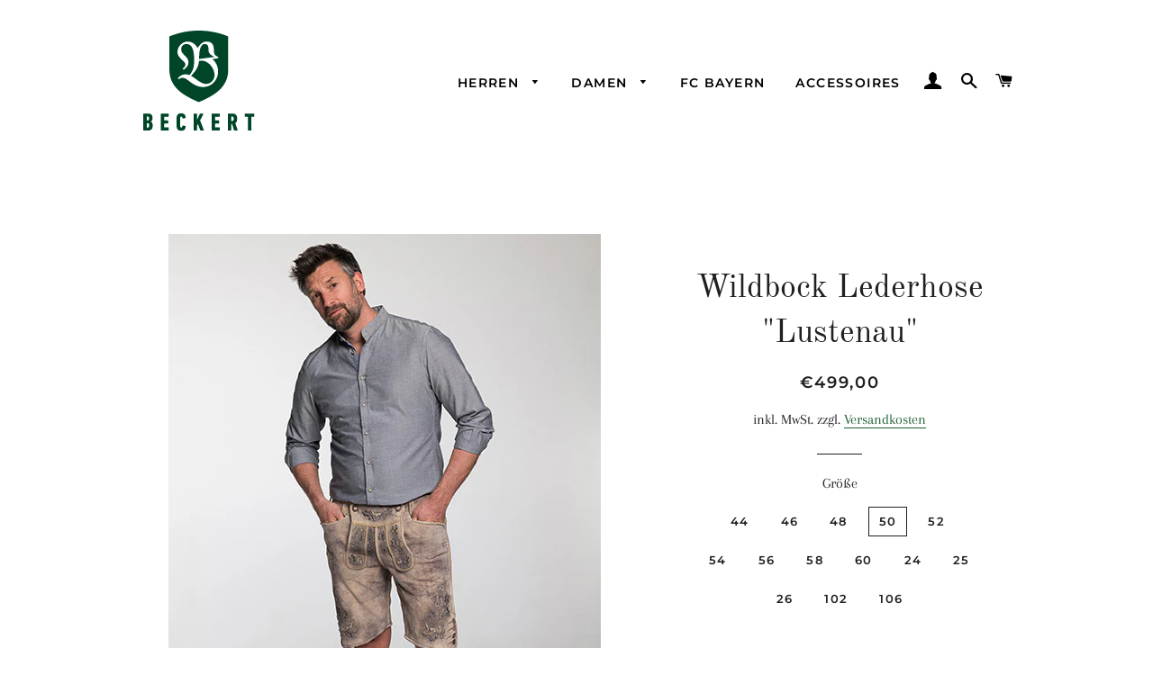

--- FILE ---
content_type: text/html; charset=utf-8
request_url: https://beckert-tracht-shop.com/products/wildbock-lederhose-lustenau
body_size: 76847
content:
<!doctype html>
<html class="no-js" lang="de">
<head>






    <script>
        var sDomain = location.host;

        /****** Start thirdPartyScriptDefinition ******/
        (function(){
            window.thirdPartyScriptDefinition = [
                /* start example

                {
                    "src" : "facebook",
                    "cookie" : "fr",
                    "provider" : "facebook.com",
                    "description" : "",
                    "expires" : 7776000,
                    "domain" : "facebook.com",
                    "declaration" : 1,
                    "group" : "facebook"
                },{
                    "src" : "facebook",
                    "cookie" : "_fbp",
                    "provider" : sDomain,
                    "description" : "",
                    "expires" : 7776000,
                    "domain" : sDomain,
                    "declaration" : 1,
                    "group" : "facebook"
                }

                end example */
            ]
        })();
        /****** End thirdPartyScriptDefinition ******/

        /**
################################## BEECLEVER GMBH KOBLENZ ###################################
##### Copyright (c) 2019-present, beeclever GmbH Koblenz DE, All rights reserved.       #####
##### THE SOFTWARE IS PROVIDED 'AS IS', WITHOUT WARRANTY OF ANY KIND, EXPRESS OR        #####
##### IMPLIED, INCLUDING BUT NOT LIMITED TO THE WARRANTIES OF MERCHANTABILITY, FITNESS  #####
##### FOR A PARTICULAR PURPOSE AND NONINFRINGEMENT. IN NO EVENT SHALL THE AUTHORS OR    #####
##### COPYRIGHT HOLDERS BE LIABLE FOR ANY CLAIM, DAMAGES OR OTHER LIABILITY, WHETHER    #####
##### IN AN ACTION OF CONTRACT, TORT OR OTHERWISE, ARISING FROM, OUT OF OR IN           #####
##### CONNECTION WITH THE SOFTWARE OR THE USE OR OTHER DEALINGS IN THE SOFTWARE.        #####
#############################################################################################

#####  !!!IMPORTANT!!! !!!IMPORTANT!!! !!!IMPORTANT!!! !!!IMPORTANT!!! !!!IMPORTANT!!!  #####
#####                                                                                   #####
##### The contents of this file may not be changed. If the app is updated, we reserve   #####
##### the right to change this file at any time. Possible changes on your part will     #####
##### then be automatically discarded.                                                  #####
#############################################################################################
*/
var GDPR_LC_versionNr=20200904172227;var GDPR_LC_ZLoad=function(){       var sDomain=location.host;var defaultDefinition=[{"src":"facebook","cookie":"fr","provider":"facebook.com","description":"","expires":7776000,"domain":"facebook.com","declaration":1,"group":"facebook"},{"src":"facebook","cookie":"_fbp","provider":sDomain,"description":"","expires":7776000,"domain":sDomain,"declaration":1,"group":"facebook"},{"src":"google-analytics.com","cookie":"_ga","provider":sDomain,"description":"","expires":63072000,"domain":sDomain,"declaration":1,"group":"google"},{"src":"googletagmanager.com","cookie":"_ga","provider":sDomain,"description":"","expires":63072000,"domain":sDomain,"declaration":1,"group":"google"},{"src":"googletagmanager.com","cookie":"_gid","provider":sDomain,"description":"","expires":86400,"domain":sDomain,"declaration":1,"group":"google"},{"src":"googletagmanager.com","cookie":"_gat","provider":sDomain,"description":"","expires":86400,"domain":sDomain,"declaration":1,"group":"google"},{"src":"googleadservices.com","cookie":"_ga","provider":sDomain,"description":"","expires":63072000,"domain":sDomain,"declaration":1,"group":"google"}];if(window.thirdPartyScriptDefinition===undefined){window.thirdPartyScriptDefinition=[];defaultDefinition.forEach(function(value){window.thirdPartyScriptDefinition.push(value)})}else{var exist=false;defaultDefinition.forEach(function(script){window.thirdPartyScriptDefinition.forEach(function(value){if(value.src===script.src&&value.cookie===script.cookie){exist=true}});if(!exist){window.thirdPartyScriptDefinition.push(script)}})} (function polyfill(){if(!Array.from){Array.from=(function(){var toStr=Object.prototype.toString;var isCallable=function(fn){return typeof fn==='function'||toStr.call(fn)==='[object Function]'};var toInteger=function(value){var number=Number(value);if(isNaN(number)){return 0} if(number===0||!isFinite(number)){return number} return(number>0?1:-1)*Math.floor(Math.abs(number))};var maxSafeInteger=Math.pow(2,53)-1;var toLength=function(value){var len=toInteger(value);return Math.min(Math.max(len,0),maxSafeInteger)};return function from(arrayLike){var C=this;var items=Object(arrayLike);if(arrayLike==null){throw new TypeError('Array.from requires an array-like object - not null or undefined')} var mapFn=arguments.length>1?arguments[1]:void undefined;var T;if(typeof mapFn!=='undefined'){if(!isCallable(mapFn)){throw new TypeError('Array.from: when provided, the second argument must be a function')} if(arguments.length>2){T=arguments[2]}} var len=toLength(items.length);var A=isCallable(C)?Object(new C(len)):new Array(len);var k=0;var kValue;while(k<len){kValue=items[k];if(mapFn){A[k]=typeof T==='undefined'?mapFn(kValue,k):mapFn.call(T,kValue,k)}else{A[k]=kValue} k+=1} A.length=len;return A}}())}})();window.BC_JSON_ObjectBypass={"_ab":{"description":"Used in connection with access to admin.","path":"\/","domain":"","provider":"Shopify","type":"type_0","expires":"86400","recommendation":"0","editable":"false","deletable":"false","set":"0"},"_secure_session_id":{"description":"Used in connection with navigation through a storefront.","path":"\/","domain":"","provider":"Shopify","type":"type_0","expires":"2592000","recommendation":"0","editable":"false","deletable":"false","set":"0"},"__cfduid":{"description":"The _cfduid cookie helps Cloudflare detect malicious visitors to our Customers’ websites and minimizes blocking legitimate users.","path":"\/","domain":"","provider":"Cloudflare","type":"type_0","expires":"2592000","recommendation":"0","editable":"false","deletable":"false","set":"0"},"Cart":{"description":"Used in connection with shopping cart.","path":"\/","domain":"","provider":"Shopify","type":"type_0","expires":"1209600","recommendation":"0","editable":"false","deletable":"false","set":"0"},"cart":{"description":"Used in connection with shopping cart.","path":"\/","domain":"","provider":"Shopify","type":"type_0","expires":"1209600","recommendation":"0","editable":"false","deletable":"false","set":"0"},"cart_sig":{"description":"Used in connection with checkout.","path":"\/","domain":"","provider":"Shopify","type":"type_0","expires":"1209600","recommendation":"0","editable":"false","deletable":"false","set":"0"},"cart_ts":{"description":"Used in connection with checkout.","path":"\/","domain":"","provider":"Shopify","type":"type_0","expires":"1209600","recommendation":"0","editable":"false","deletable":"false","set":"0"},"checkout_token":{"description":"Used in connection with checkout.","path":"\/","domain":"","provider":"Shopify","type":"type_0","expires":"31536000","recommendation":"0","editable":"false","deletable":"false","set":"0"},"Secret":{"description":"Used in connection with checkout.","path":"\/","domain":"","provider":"Shopify","type":"type_0","expires":"31536000","recommendation":"0","editable":"false","deletable":"false","set":"0"},"secure_customer_sig":{"description":"Used in connection with customer login.","path":"\/","domain":"","provider":"Shopify","type":"type_0","expires":"31536000","recommendation":"0","editable":"false","deletable":"false","set":"0"},"storefront_digest":{"description":"Used in connection with customer login.","path":"\/","domain":"","provider":"Shopify","type":"type_0","expires":"31536000","recommendation":"0","editable":"false","deletable":"false","set":"0"},"_shopify_u":{"description":"Used to facilitate updating customer account information.","path":"\/","domain":"","provider":"Shopify","type":"type_0","expires":"31536000","recommendation":"0","editable":"false","deletable":"false","set":"0"},"XSRF-TOKEN":{"description":"Used in connection with GDPR legal Cookie.","path":"\/","domain":"","provider":"GDPR Legal Cookie","type":"type_0","expires":"31536000","recommendation":"0","editable":"false","deletable":"false","set":"0"},"gdpr_legal_cookie_session":{"description":"Used in connection with GDPR legal Cookie.","path":"\/","domain":"","provider":"GDPR Legal Cookie","type":"type_0","expires":"0","recommendation":"0","editable":"false","deletable":"false","set":"0"},"_bc_c_set":{"description":"Used in connection with GDPR legal Cookie.","path":"\/","domain":"","provider":"GDPR Legal Cookie","type":"type_0","expires":"2592000","recommendation":"0","editable":"false","deletable":"false","set":"0","optIn":true,"live":"1"},"_tracking_consent":{"description":"For Shopify User Consent Tracking.","path":"\/","domain":"","provider":"Shopify","type":"type_0","expires":"31536000","recommendation":"0","editable":"false","deletable":"false","set":"0"},"_orig_referrer":{"description":"Used in connection with shopping cart.","path":"\/","domain":"","provider":"Shopify","type":"type_1","expires":"1209600","recommendation":"1","editable":"true","deletable":"false","set":"1"},"_landing_page":{"description":"Track landing pages.","path":"\/","domain":"","provider":"Shopify","type":"type_1","expires":"1209600","recommendation":"1","editable":"true","deletable":"false","set":"1"},"_s":{"description":"Shopify analytics.","path":"\/","domain":"","provider":"Shopify","type":"type_1","expires":"1800","recommendation":"1","editable":"true","deletable":"false","set":"1"},"_shopify_fs":{"description":"Shopify analytics.","path":"\/","domain":"","provider":"Shopify","type":"type_1","expires":"1209600","recommendation":"1","editable":"true","deletable":"false","set":"1"},"_shopify_s":{"description":"Shopify analytics.","path":"\/","domain":"","provider":"Shopify","type":"type_1","expires":"1800","recommendation":"1","editable":"true","deletable":"false","set":"1"},"_shopify_y":{"description":"Shopify analytics.","path":"\/","domain":"","provider":"Shopify","type":"type_1","expires":"31536000","recommendation":"1","editable":"true","deletable":"false","set":"1"},"_y":{"description":"Shopify analytics.","path":"\/","domain":"","provider":"Shopify","type":"type_1","expires":"31536000","recommendation":"1","editable":"true","deletable":"false","set":"1"},"_shopify_sa_p":{"description":"Shopify analytics relating to marketing \u0026 referrals.","path":"\/","domain":"","provider":"Shopify","type":"type_1","expires":"1800","recommendation":"1","editable":"true","deletable":"false","set":"1"},"_shopify_sa_t":{"description":"Shopify analytics relating to marketing \u0026 referrals.","path":"\/","domain":"","provider":"Shopify","type":"type_1","expires":"1800","recommendation":"1","editable":"true","deletable":"false","set":"1"},"_shopify_uniq":{"description":"Shopify analytics.","path":"\/","domain":"","provider":"Shopify","type":"type_1","expires":"1800","recommendation":"1","editable":"true","deletable":"false","set":"1"},"_shopify_visit":{"description":"Shopify analytics.","path":"\/","domain":"","provider":"Shopify","type":"type_1","expires":"1800","recommendation":"1","editable":"true","deletable":"false","set":"1"},"tracked_start_checkout":{"description":"Shopify analytics relating to checkout.","path":"\/","domain":"","provider":"Shopify","type":"type_1","expires":"1800","recommendation":"1","editable":"true","deletable":"false","set":"1"},"ki_r":{"description":"Shopify analytics.","path":"\/","domain":"","provider":"Shopify","type":"type_1","expires":"1800","recommendation":"1","editable":"true","deletable":"false","set":"1"},"ki_t":{"description":"Shopify analytics.","path":"\/","domain":"","provider":"Shopify","type":"type_1","expires":"1800","recommendation":"1","editable":"true","deletable":"false","set":"1"},"ab_test_*":{"description":"Shopify analytics.","path":"\/","domain":"","provider":"Shopify","type":"type_1","expires":"1800","recommendation":"1","editable":"true","deletable":"false","set":"1"}};var shopifyCookies={'_s':!1,'_shopify_fs':!1,'_shopify_s':!1,'_shopify_y':!1,'_y':!1,'_shopify_sa_p':!1,'_shopify_sa_t':!1,'_shopify_uniq':!1,'_shopify_visit':!1,'tracked_start_checkout':!1,'bc_trekkie_fbp_custom':!1};function setBC_GDPR_LEGAL_custom_cookies(){window['BC_GDPR_LEGAL_custom_cookies']=window['BC_GDPR_LEGAL_custom_cookies']||{};window['BC_GDPR_LEGAL_custom_cookies']['list']=window['BC_GDPR_LEGAL_custom_cookies']['list']||{};if('GDPR_legal_cookie'in localStorage){window['BC_GDPR_LEGAL_custom_cookies']['list']=JSON.parse(window.localStorage.getItem('GDPR_legal_cookie'))}};setBC_GDPR_LEGAL_custom_cookies();(function(){var hasConsent=!1;Array.from(Object.keys(window['BC_GDPR_LEGAL_custom_cookies']['list'])).forEach(function(c){if(shopifyCookies.hasOwnProperty(c)&&window['BC_GDPR_LEGAL_custom_cookies']['list'][c].userSetting){hasConsent=!0}});var wt=window.trekkie,ws=window.ShopifyAnalytics;if(!hasConsent&&wt!==undefined){wt=[],wt.integrations=wt.integrations||!0,ws=ws.lib=ws.meta=ws.meta.page={},ws.lib.track=function(){}}})();window.BC_GDPR_2ce3a13160348f524c8cc9={'google':[            ],    '_bc_c_set':'customScript','customScriptsSRC':[]};window.bc_tagManagerTasks={"bc_tgm_aw":"google","bc_tgm_gtm":"google","bc_tgm_ua":"google","bc_tgm_fbp":"facebook","any":"any","_bc_c_set":"customScript"};var wl=whiteList=["recaptcha","notifications.google"];var GDPR_LC_scriptPath='gdpr-legal-cookie.beeclever.app';if(window.GDPR_LC_Beta_activate!==undefined&&window.GDPR_LC_Beta_activate){GDPR_LC_scriptPath='cookieapp-staging.beeclever.app'} wl.push(GDPR_LC_scriptPath);   var checkIsBlackListed=function(src){setBC_GDPR_LEGAL_custom_cookies();if(src===null){return null} if(!!window.TrustedScriptURL&&src instanceof TrustedScriptURL){src=src.toString()} var r=!1;for(var x=thirdPartyScriptDefinition.length-1;x>=0;x--){var bSrc=thirdPartyScriptDefinition[x]['src'];if(src.indexOf(bSrc)!==-1&&src.toLowerCase().indexOf('jquery')===-1){r=x}} wl.forEach(function(wSrc){if(src.indexOf(wSrc)!==-1){r=false}});if(r!==false){function getTCookieName(name,index){var tCookieObject=thirdPartyScriptDefinition[index];if(tCookieObject!==undefined){var cookies=[];thirdPartyScriptDefinition.forEach(function(cookie){if(cookie['src']===tCookieObject['src']){cookies.push(cookie)}});var tCookieName=tCookieObject['cookie'];if(tCookieObject['domain']!==document.location.host){tCookieName=tCookieObject['cookie']+'$%bc%$'+tCookieObject['domain']} if(tCookieName===name&&tCookieObject['domain']===window['BC_GDPR_LEGAL_custom_cookies']['list'][name]['domain']){if(window['BC_GDPR_LEGAL_custom_cookies']['list'][name]['userSetting']){index=!1}} cookies.forEach(function(cookie){if(window['BC_GDPR_LEGAL_custom_cookies']['list'][cookie['cookie']]!==undefined&&window['BC_GDPR_LEGAL_custom_cookies']['list'][cookie['cookie']]['userSetting']){index=!1}});return index} return!1};var cookieListKeys=Array.from(Object.keys(window['BC_GDPR_LEGAL_custom_cookies']['list']));if(cookieListKeys.length>0){Array.from(Object.keys(window['BC_GDPR_LEGAL_custom_cookies']['list'])).forEach(function(cookieName){r=getTCookieName(cookieName.toString(),r)})}else{for(var x=thirdPartyScriptDefinition.length-1;x>=0;x--){var tCookie=thirdPartyScriptDefinition[x];if(src.indexOf(tCookie['src'])!==-1){r=tCookie['cookie']+'$%bc%$'+tCookie['domain']}} return r}} return r};document.createElement=function(create){return function(){var ret=create.apply(this,arguments);if(ret.tagName.toLowerCase()==="script"){} Object.defineProperty(ret,'src',{get:function(){return this.getAttribute('src')},set:function(v){var blackListed=checkIsBlackListed(v);var fName=!1;try{create.arguments}catch(e){var caller=e.stack.split('\n');var x=0;for(;x<caller.length;x++){caller[x]=caller[x].trim();caller[x]=caller[x].replace('at ','');caller[x]=caller[x].substr(0,caller[x].indexOf(' '));caller[x]=caller[x].replace('Array.','')} for(;x>=0;x--){if(caller[x]==='ICS'&&x>0){if(caller[x-1]in window['BC_GDPR_LEGAL_custom_cookies']['list']){fName=caller[x-1]}}}} if(fName===!1&&blackListed!==!1){this.setAttribute('type','javascript/blocked');this.setAttribute('cookie',blackListed)} if(fName){this.setAttribute("data-callerName",fName)} this.setAttribute('src',v);return!0}});return ret}}(document.createElement);(function(){window.scriptElementsHidden=window.scriptElementsHidden||[];window.callbackFunc=function(elem,args){for(var x=0;x<elem.length;x++){if(elem[x]===null||elem[x]===undefined||elem[x]['nodeName']===undefined){return} if(elem[x]['nodeName'].toLowerCase()=='script'){if(elem[x].hasAttribute('src')&&elem[x].getAttribute('src').indexOf('.beeclever.app/')!==-1){if(document.querySelector('[src="https://cookieapp-staging.beeclever.app/js/get-script.php"]')!==null){elem[x]=document.createElement('script');elem[x].setAttribute('bc_empty_script_tag','')}} if(elem[x]['type']=='javascript/blocked'){window.scriptElementsHidden.push(elem[x]);elem[x]=document.createElement('script');elem[x].setAttribute('bc_empty_script_tag','')}}}};window._a=Element.prototype.appendChild;Element.prototype.appendChild=function(){window.callbackFunc.call(this,arguments);return window._a.apply(this,arguments)};window._b=Element.prototype.append;Element.prototype.append=function(){window.callbackFunc.call(this,arguments);return window._b.apply(this,arguments)};window._c=Element.prototype.insertBefore;Element.prototype.insertBefore=function(){window.callbackFunc.call(this,arguments);return window._c.apply(this,arguments)};window._d=Element.prototype.replaceChild;Element.prototype.replaceChild=function(){window.callbackFunc.call(this,arguments);return window._d.apply(this,arguments)};window._e=Element.prototype.insertNode;Element.prototype.insertNode=function(){window.callbackFunc.call(this,arguments);return window._e.apply(this,arguments)}})();if(!window.msCrypto){Array.from(document.head.querySelectorAll('[bc_empty_script_tag=""]')).forEach(function(script){script.remove()})}};if(window.GDPR_LC_ZLoad_loaded===undefined){GDPR_LC_ZLoad();window.GDPR_LC_ZLoad_loaded=true}


        

        var customCookies = {
            "testCookie" : true
        };

        function BC_GDPR_CustomScriptForShop () {
            return [

                function testCookie () {
                    // your additional script
                }

                
            ];
        }

    </script>




  <!-- Basic page needs ================================================== -->
  <meta charset="utf-8">
  <meta http-equiv="X-UA-Compatible" content="IE=edge,chrome=1">

  
    <link rel="shortcut icon" href="//beckert-tracht-shop.com/cdn/shop/files/Logo_a1156502-1395-4ed0-b29a-f8e264668678_32x32.png?v=1614320501" type="image/png" />
  

  <!-- Title and description ================================================== -->
  <title>
  Wildbock Lederhose &quot;Lustenau&quot; &ndash; Beckert-Tracht
  </title>

  
  <meta name="description" content="✓ Lustenau Lederhose ✓ Eichenlaubranken-Stickerei ✓ Hirschmotiv in Vintage-Optik ✓ Hirschhornknöpfe ✓ präzise Verarbeitung ✓ 2 Taschen ✓ JETZT entdecken!">
  

  <!-- Helpers ================================================== -->
  <!-- /snippets/social-meta-tags.liquid -->




<meta property="og:site_name" content="Beckert-Tracht">
<meta property="og:url" content="https://beckert-tracht-shop.com/products/wildbock-lederhose-lustenau">
<meta property="og:title" content="Wildbock Lederhose &quot;Lustenau&quot;">
<meta property="og:type" content="product">
<meta property="og:description" content="✓ Lustenau Lederhose ✓ Eichenlaubranken-Stickerei ✓ Hirschmotiv in Vintage-Optik ✓ Hirschhornknöpfe ✓ präzise Verarbeitung ✓ 2 Taschen ✓ JETZT entdecken!">

  <meta property="og:price:amount" content="499,00">
  <meta property="og:price:currency" content="EUR">

<meta property="og:image" content="http://beckert-tracht-shop.com/cdn/shop/files/LustenauLederhoseH_WBsaemina_baileys-St.1361grau_front2_1200x1200.jpg?v=1746630492"><meta property="og:image" content="http://beckert-tracht-shop.com/cdn/shop/files/LustenauLederhoseH_WBsaemina_baileys-St.1361grau_detail_1200x1200.jpg?v=1746630492"><meta property="og:image" content="http://beckert-tracht-shop.com/cdn/shop/files/LustenauLederhoseH_WBsaemina_baileys-St.1361grau_rueck2_1200x1200.jpg?v=1746630492">
<meta property="og:image:secure_url" content="https://beckert-tracht-shop.com/cdn/shop/files/LustenauLederhoseH_WBsaemina_baileys-St.1361grau_front2_1200x1200.jpg?v=1746630492"><meta property="og:image:secure_url" content="https://beckert-tracht-shop.com/cdn/shop/files/LustenauLederhoseH_WBsaemina_baileys-St.1361grau_detail_1200x1200.jpg?v=1746630492"><meta property="og:image:secure_url" content="https://beckert-tracht-shop.com/cdn/shop/files/LustenauLederhoseH_WBsaemina_baileys-St.1361grau_rueck2_1200x1200.jpg?v=1746630492">


<meta name="twitter:card" content="summary_large_image">
<meta name="twitter:title" content="Wildbock Lederhose &quot;Lustenau&quot;">
<meta name="twitter:description" content="✓ Lustenau Lederhose ✓ Eichenlaubranken-Stickerei ✓ Hirschmotiv in Vintage-Optik ✓ Hirschhornknöpfe ✓ präzise Verarbeitung ✓ 2 Taschen ✓ JETZT entdecken!">

  <link rel="canonical" href="https://beckert-tracht-shop.com/products/wildbock-lederhose-lustenau">
  <meta name="viewport" content="width=device-width,initial-scale=1,shrink-to-fit=no">
  <meta name="theme-color" content="#1f2021">

  <!-- CSS ================================================== -->
  <link href="//beckert-tracht-shop.com/cdn/shop/t/3/assets/timber.scss.css?v=31092961666619825951762415119" rel="stylesheet" type="text/css" media="all" />
  <link href="//beckert-tracht-shop.com/cdn/shop/t/3/assets/theme.scss.css?v=122999816167180932281762415119" rel="stylesheet" type="text/css" media="all" />

  <!-- Sections ================================================== -->
  <script>
    window.theme = window.theme || {};
    theme.strings = {
      zoomClose: "Schließen (Esc)",
      zoomPrev: "Vorige (Linke Pfeiltaste)",
      zoomNext: "Nächste (Rechte Pfeiltaste)",
      moneyFormat: "€{{amount_with_comma_separator}}",
      addressError: "Kann die Adresse nicht finden",
      addressNoResults: "Keine Ergebnisse für diese Adresse",
      addressQueryLimit: "Du hast die Nutzungsgrenze der Google-API überschritten. Du solltest über ein Upgrade auf einen \u003ca href=\"https:\/\/developers.google.com\/maps\/premium\/usage-limits\"\u003ePremium-Plan\u003c\/a\u003e nachdenken.",
      authError: "Es gab ein Problem bei der Authentifizierung deines Google Maps-Kontos.",
      cartEmpty: "Dein Warenkorb ist im Moment leer.",
      cartCookie: "Aktiviere Cookies, um den Warenkorb benutzen zu können",
      cartSavings: "Du sparst [savings]",
      productSlideLabel: "Schieber [slide_number] von [slide_max]."
    };
    theme.settings = {
      cartType: "drawer",
      gridType: null
    };
  </script>

  <script src="//beckert-tracht-shop.com/cdn/shop/t/3/assets/jquery-2.2.3.min.js?v=58211863146907186831606293196" type="text/javascript"></script>

  <script src="//beckert-tracht-shop.com/cdn/shop/t/3/assets/lazysizes.min.js?v=155223123402716617051606293196" async="async"></script>

  <script src="//beckert-tracht-shop.com/cdn/shop/t/3/assets/theme.js?v=66144366098139311431606306979" defer="defer"></script>

  <!-- Header hook for plugins ================================================== -->
  <script>window.performance && window.performance.mark && window.performance.mark('shopify.content_for_header.start');</script><meta id="shopify-digital-wallet" name="shopify-digital-wallet" content="/50894569636/digital_wallets/dialog">
<meta name="shopify-checkout-api-token" content="01ae07975ba0ff1d67d0e4bbbaec64d3">
<meta id="in-context-paypal-metadata" data-shop-id="50894569636" data-venmo-supported="false" data-environment="production" data-locale="de_DE" data-paypal-v4="true" data-currency="EUR">
<link rel="alternate" type="application/json+oembed" href="https://beckert-tracht-shop.com/products/wildbock-lederhose-lustenau.oembed">
<script async="async" src="/checkouts/internal/preloads.js?locale=de-DE"></script>
<link rel="preconnect" href="https://shop.app" crossorigin="anonymous">
<script async="async" src="https://shop.app/checkouts/internal/preloads.js?locale=de-DE&shop_id=50894569636" crossorigin="anonymous"></script>
<script id="shopify-features" type="application/json">{"accessToken":"01ae07975ba0ff1d67d0e4bbbaec64d3","betas":["rich-media-storefront-analytics"],"domain":"beckert-tracht-shop.com","predictiveSearch":true,"shopId":50894569636,"locale":"de"}</script>
<script>var Shopify = Shopify || {};
Shopify.shop = "beckert-tracht.myshopify.com";
Shopify.locale = "de";
Shopify.currency = {"active":"EUR","rate":"1.0"};
Shopify.country = "DE";
Shopify.theme = {"name":"Brooklyn","id":115753058468,"schema_name":"Brooklyn","schema_version":"17.2.0","theme_store_id":730,"role":"main"};
Shopify.theme.handle = "null";
Shopify.theme.style = {"id":null,"handle":null};
Shopify.cdnHost = "beckert-tracht-shop.com/cdn";
Shopify.routes = Shopify.routes || {};
Shopify.routes.root = "/";</script>
<script type="module">!function(o){(o.Shopify=o.Shopify||{}).modules=!0}(window);</script>
<script>!function(o){function n(){var o=[];function n(){o.push(Array.prototype.slice.apply(arguments))}return n.q=o,n}var t=o.Shopify=o.Shopify||{};t.loadFeatures=n(),t.autoloadFeatures=n()}(window);</script>
<script>
  window.ShopifyPay = window.ShopifyPay || {};
  window.ShopifyPay.apiHost = "shop.app\/pay";
  window.ShopifyPay.redirectState = null;
</script>
<script id="shop-js-analytics" type="application/json">{"pageType":"product"}</script>
<script defer="defer" async type="module" src="//beckert-tracht-shop.com/cdn/shopifycloud/shop-js/modules/v2/client.init-shop-cart-sync_HUjMWWU5.de.esm.js"></script>
<script defer="defer" async type="module" src="//beckert-tracht-shop.com/cdn/shopifycloud/shop-js/modules/v2/chunk.common_QpfDqRK1.esm.js"></script>
<script type="module">
  await import("//beckert-tracht-shop.com/cdn/shopifycloud/shop-js/modules/v2/client.init-shop-cart-sync_HUjMWWU5.de.esm.js");
await import("//beckert-tracht-shop.com/cdn/shopifycloud/shop-js/modules/v2/chunk.common_QpfDqRK1.esm.js");

  window.Shopify.SignInWithShop?.initShopCartSync?.({"fedCMEnabled":true,"windoidEnabled":true});

</script>
<script>
  window.Shopify = window.Shopify || {};
  if (!window.Shopify.featureAssets) window.Shopify.featureAssets = {};
  window.Shopify.featureAssets['shop-js'] = {"shop-cart-sync":["modules/v2/client.shop-cart-sync_ByUgVWtJ.de.esm.js","modules/v2/chunk.common_QpfDqRK1.esm.js"],"init-fed-cm":["modules/v2/client.init-fed-cm_CVqhkk-1.de.esm.js","modules/v2/chunk.common_QpfDqRK1.esm.js"],"shop-button":["modules/v2/client.shop-button_B0pFlqys.de.esm.js","modules/v2/chunk.common_QpfDqRK1.esm.js"],"shop-cash-offers":["modules/v2/client.shop-cash-offers_CaaeZ5wd.de.esm.js","modules/v2/chunk.common_QpfDqRK1.esm.js","modules/v2/chunk.modal_CS8dP9kO.esm.js"],"init-windoid":["modules/v2/client.init-windoid_B-gyVqfY.de.esm.js","modules/v2/chunk.common_QpfDqRK1.esm.js"],"shop-toast-manager":["modules/v2/client.shop-toast-manager_DgTeluS3.de.esm.js","modules/v2/chunk.common_QpfDqRK1.esm.js"],"init-shop-email-lookup-coordinator":["modules/v2/client.init-shop-email-lookup-coordinator_C5I212n4.de.esm.js","modules/v2/chunk.common_QpfDqRK1.esm.js"],"init-shop-cart-sync":["modules/v2/client.init-shop-cart-sync_HUjMWWU5.de.esm.js","modules/v2/chunk.common_QpfDqRK1.esm.js"],"avatar":["modules/v2/client.avatar_BTnouDA3.de.esm.js"],"pay-button":["modules/v2/client.pay-button_CJaF-UDc.de.esm.js","modules/v2/chunk.common_QpfDqRK1.esm.js"],"init-customer-accounts":["modules/v2/client.init-customer-accounts_BI_wUvuR.de.esm.js","modules/v2/client.shop-login-button_DTPR4l75.de.esm.js","modules/v2/chunk.common_QpfDqRK1.esm.js","modules/v2/chunk.modal_CS8dP9kO.esm.js"],"init-shop-for-new-customer-accounts":["modules/v2/client.init-shop-for-new-customer-accounts_C4qR5Wl-.de.esm.js","modules/v2/client.shop-login-button_DTPR4l75.de.esm.js","modules/v2/chunk.common_QpfDqRK1.esm.js","modules/v2/chunk.modal_CS8dP9kO.esm.js"],"shop-login-button":["modules/v2/client.shop-login-button_DTPR4l75.de.esm.js","modules/v2/chunk.common_QpfDqRK1.esm.js","modules/v2/chunk.modal_CS8dP9kO.esm.js"],"init-customer-accounts-sign-up":["modules/v2/client.init-customer-accounts-sign-up_SG5gYFpP.de.esm.js","modules/v2/client.shop-login-button_DTPR4l75.de.esm.js","modules/v2/chunk.common_QpfDqRK1.esm.js","modules/v2/chunk.modal_CS8dP9kO.esm.js"],"shop-follow-button":["modules/v2/client.shop-follow-button_CmMsyvrH.de.esm.js","modules/v2/chunk.common_QpfDqRK1.esm.js","modules/v2/chunk.modal_CS8dP9kO.esm.js"],"checkout-modal":["modules/v2/client.checkout-modal_tfCxQqrq.de.esm.js","modules/v2/chunk.common_QpfDqRK1.esm.js","modules/v2/chunk.modal_CS8dP9kO.esm.js"],"lead-capture":["modules/v2/client.lead-capture_Ccz5Zm6k.de.esm.js","modules/v2/chunk.common_QpfDqRK1.esm.js","modules/v2/chunk.modal_CS8dP9kO.esm.js"],"shop-login":["modules/v2/client.shop-login_BfivnucW.de.esm.js","modules/v2/chunk.common_QpfDqRK1.esm.js","modules/v2/chunk.modal_CS8dP9kO.esm.js"],"payment-terms":["modules/v2/client.payment-terms_D2Mn0eFV.de.esm.js","modules/v2/chunk.common_QpfDqRK1.esm.js","modules/v2/chunk.modal_CS8dP9kO.esm.js"]};
</script>
<script id="__st">var __st={"a":50894569636,"offset":3600,"reqid":"d0dba8af-c41f-4c2e-9b8d-206180db563f-1768723950","pageurl":"beckert-tracht-shop.com\/products\/wildbock-lederhose-lustenau","u":"d94486a570b1","p":"product","rtyp":"product","rid":8474327875851};</script>
<script>window.ShopifyPaypalV4VisibilityTracking = true;</script>
<script id="captcha-bootstrap">!function(){'use strict';const t='contact',e='account',n='new_comment',o=[[t,t],['blogs',n],['comments',n],[t,'customer']],c=[[e,'customer_login'],[e,'guest_login'],[e,'recover_customer_password'],[e,'create_customer']],r=t=>t.map((([t,e])=>`form[action*='/${t}']:not([data-nocaptcha='true']) input[name='form_type'][value='${e}']`)).join(','),a=t=>()=>t?[...document.querySelectorAll(t)].map((t=>t.form)):[];function s(){const t=[...o],e=r(t);return a(e)}const i='password',u='form_key',d=['recaptcha-v3-token','g-recaptcha-response','h-captcha-response',i],f=()=>{try{return window.sessionStorage}catch{return}},m='__shopify_v',_=t=>t.elements[u];function p(t,e,n=!1){try{const o=window.sessionStorage,c=JSON.parse(o.getItem(e)),{data:r}=function(t){const{data:e,action:n}=t;return t[m]||n?{data:e,action:n}:{data:t,action:n}}(c);for(const[e,n]of Object.entries(r))t.elements[e]&&(t.elements[e].value=n);n&&o.removeItem(e)}catch(o){console.error('form repopulation failed',{error:o})}}const l='form_type',E='cptcha';function T(t){t.dataset[E]=!0}const w=window,h=w.document,L='Shopify',v='ce_forms',y='captcha';let A=!1;((t,e)=>{const n=(g='f06e6c50-85a8-45c8-87d0-21a2b65856fe',I='https://cdn.shopify.com/shopifycloud/storefront-forms-hcaptcha/ce_storefront_forms_captcha_hcaptcha.v1.5.2.iife.js',D={infoText:'Durch hCaptcha geschützt',privacyText:'Datenschutz',termsText:'Allgemeine Geschäftsbedingungen'},(t,e,n)=>{const o=w[L][v],c=o.bindForm;if(c)return c(t,g,e,D).then(n);var r;o.q.push([[t,g,e,D],n]),r=I,A||(h.body.append(Object.assign(h.createElement('script'),{id:'captcha-provider',async:!0,src:r})),A=!0)});var g,I,D;w[L]=w[L]||{},w[L][v]=w[L][v]||{},w[L][v].q=[],w[L][y]=w[L][y]||{},w[L][y].protect=function(t,e){n(t,void 0,e),T(t)},Object.freeze(w[L][y]),function(t,e,n,w,h,L){const[v,y,A,g]=function(t,e,n){const i=e?o:[],u=t?c:[],d=[...i,...u],f=r(d),m=r(i),_=r(d.filter((([t,e])=>n.includes(e))));return[a(f),a(m),a(_),s()]}(w,h,L),I=t=>{const e=t.target;return e instanceof HTMLFormElement?e:e&&e.form},D=t=>v().includes(t);t.addEventListener('submit',(t=>{const e=I(t);if(!e)return;const n=D(e)&&!e.dataset.hcaptchaBound&&!e.dataset.recaptchaBound,o=_(e),c=g().includes(e)&&(!o||!o.value);(n||c)&&t.preventDefault(),c&&!n&&(function(t){try{if(!f())return;!function(t){const e=f();if(!e)return;const n=_(t);if(!n)return;const o=n.value;o&&e.removeItem(o)}(t);const e=Array.from(Array(32),(()=>Math.random().toString(36)[2])).join('');!function(t,e){_(t)||t.append(Object.assign(document.createElement('input'),{type:'hidden',name:u})),t.elements[u].value=e}(t,e),function(t,e){const n=f();if(!n)return;const o=[...t.querySelectorAll(`input[type='${i}']`)].map((({name:t})=>t)),c=[...d,...o],r={};for(const[a,s]of new FormData(t).entries())c.includes(a)||(r[a]=s);n.setItem(e,JSON.stringify({[m]:1,action:t.action,data:r}))}(t,e)}catch(e){console.error('failed to persist form',e)}}(e),e.submit())}));const S=(t,e)=>{t&&!t.dataset[E]&&(n(t,e.some((e=>e===t))),T(t))};for(const o of['focusin','change'])t.addEventListener(o,(t=>{const e=I(t);D(e)&&S(e,y())}));const B=e.get('form_key'),M=e.get(l),P=B&&M;t.addEventListener('DOMContentLoaded',(()=>{const t=y();if(P)for(const e of t)e.elements[l].value===M&&p(e,B);[...new Set([...A(),...v().filter((t=>'true'===t.dataset.shopifyCaptcha))])].forEach((e=>S(e,t)))}))}(h,new URLSearchParams(w.location.search),n,t,e,['guest_login'])})(!0,!0)}();</script>
<script integrity="sha256-4kQ18oKyAcykRKYeNunJcIwy7WH5gtpwJnB7kiuLZ1E=" data-source-attribution="shopify.loadfeatures" defer="defer" src="//beckert-tracht-shop.com/cdn/shopifycloud/storefront/assets/storefront/load_feature-a0a9edcb.js" crossorigin="anonymous"></script>
<script crossorigin="anonymous" defer="defer" src="//beckert-tracht-shop.com/cdn/shopifycloud/storefront/assets/shopify_pay/storefront-65b4c6d7.js?v=20250812"></script>
<script data-source-attribution="shopify.dynamic_checkout.dynamic.init">var Shopify=Shopify||{};Shopify.PaymentButton=Shopify.PaymentButton||{isStorefrontPortableWallets:!0,init:function(){window.Shopify.PaymentButton.init=function(){};var t=document.createElement("script");t.src="https://beckert-tracht-shop.com/cdn/shopifycloud/portable-wallets/latest/portable-wallets.de.js",t.type="module",document.head.appendChild(t)}};
</script>
<script data-source-attribution="shopify.dynamic_checkout.buyer_consent">
  function portableWalletsHideBuyerConsent(e){var t=document.getElementById("shopify-buyer-consent"),n=document.getElementById("shopify-subscription-policy-button");t&&n&&(t.classList.add("hidden"),t.setAttribute("aria-hidden","true"),n.removeEventListener("click",e))}function portableWalletsShowBuyerConsent(e){var t=document.getElementById("shopify-buyer-consent"),n=document.getElementById("shopify-subscription-policy-button");t&&n&&(t.classList.remove("hidden"),t.removeAttribute("aria-hidden"),n.addEventListener("click",e))}window.Shopify?.PaymentButton&&(window.Shopify.PaymentButton.hideBuyerConsent=portableWalletsHideBuyerConsent,window.Shopify.PaymentButton.showBuyerConsent=portableWalletsShowBuyerConsent);
</script>
<script>
  function portableWalletsCleanup(e){e&&e.src&&console.error("Failed to load portable wallets script "+e.src);var t=document.querySelectorAll("shopify-accelerated-checkout .shopify-payment-button__skeleton, shopify-accelerated-checkout-cart .wallet-cart-button__skeleton"),e=document.getElementById("shopify-buyer-consent");for(let e=0;e<t.length;e++)t[e].remove();e&&e.remove()}function portableWalletsNotLoadedAsModule(e){e instanceof ErrorEvent&&"string"==typeof e.message&&e.message.includes("import.meta")&&"string"==typeof e.filename&&e.filename.includes("portable-wallets")&&(window.removeEventListener("error",portableWalletsNotLoadedAsModule),window.Shopify.PaymentButton.failedToLoad=e,"loading"===document.readyState?document.addEventListener("DOMContentLoaded",window.Shopify.PaymentButton.init):window.Shopify.PaymentButton.init())}window.addEventListener("error",portableWalletsNotLoadedAsModule);
</script>

<script type="module" src="https://beckert-tracht-shop.com/cdn/shopifycloud/portable-wallets/latest/portable-wallets.de.js" onError="portableWalletsCleanup(this)" crossorigin="anonymous"></script>
<script nomodule>
  document.addEventListener("DOMContentLoaded", portableWalletsCleanup);
</script>

<link id="shopify-accelerated-checkout-styles" rel="stylesheet" media="screen" href="https://beckert-tracht-shop.com/cdn/shopifycloud/portable-wallets/latest/accelerated-checkout-backwards-compat.css" crossorigin="anonymous">
<style id="shopify-accelerated-checkout-cart">
        #shopify-buyer-consent {
  margin-top: 1em;
  display: inline-block;
  width: 100%;
}

#shopify-buyer-consent.hidden {
  display: none;
}

#shopify-subscription-policy-button {
  background: none;
  border: none;
  padding: 0;
  text-decoration: underline;
  font-size: inherit;
  cursor: pointer;
}

#shopify-subscription-policy-button::before {
  box-shadow: none;
}

      </style>

<script>window.performance && window.performance.mark && window.performance.mark('shopify.content_for_header.end');</script>

  <script src="//beckert-tracht-shop.com/cdn/shop/t/3/assets/modernizr.min.js?v=21391054748206432451606293197" type="text/javascript"></script>

  
  

<!-- BEGIN app block: shopify://apps/complianz-gdpr-cookie-consent/blocks/bc-block/e49729f0-d37d-4e24-ac65-e0e2f472ac27 -->

    
    
    
<link id='complianz-css' rel="stylesheet" href=https://cdn.shopify.com/extensions/019a2fb2-ee57-75e6-ac86-acfd14822c1d/gdpr-legal-cookie-74/assets/complainz.css media="print" onload="this.media='all'">
    <style>
        #Compliance-iframe.Compliance-iframe-branded > div.purposes-header,
        #Compliance-iframe.Compliance-iframe-branded > div.cmplc-cmp-header,
        #purposes-container > div.purposes-header,
        #Compliance-cs-banner .Compliance-cs-brand {
            background-color: #FFFFFF !important;
            color: #0A0A0A!important;
        }
        #Compliance-iframe.Compliance-iframe-branded .purposes-header .cmplc-btn-cp ,
        #Compliance-iframe.Compliance-iframe-branded .purposes-header .cmplc-btn-cp:hover,
        #Compliance-iframe.Compliance-iframe-branded .purposes-header .cmplc-btn-back:hover  {
            background-color: #ffffff !important;
            opacity: 1 !important;
        }
        #Compliance-cs-banner .cmplc-toggle .cmplc-toggle-label {
            color: #FFFFFF!important;
        }
        #Compliance-iframe.Compliance-iframe-branded .purposes-header .cmplc-btn-cp:hover,
        #Compliance-iframe.Compliance-iframe-branded .purposes-header .cmplc-btn-back:hover {
            background-color: #0A0A0A!important;
            color: #FFFFFF!important;
        }
        #Compliance-cs-banner #Compliance-cs-title {
            font-size: 14px !important;
        }
        #Compliance-cs-banner .Compliance-cs-content,
        #Compliance-cs-title,
        .cmplc-toggle-checkbox.granular-control-checkbox span {
            background-color: #FFFFFF !important;
            color: #0A0A0A !important;
            font-size: 14px !important;
        }
        #Compliance-cs-banner .Compliance-cs-close-btn {
            font-size: 14px !important;
            background-color: #FFFFFF !important;
        }
        #Compliance-cs-banner .Compliance-cs-opt-group {
            color: #FFFFFF !important;
        }
        #Compliance-cs-banner .Compliance-cs-opt-group button,
        .Compliance-alert button.Compliance-button-cancel {
            background-color: #007BBC!important;
            color: #FFFFFF!important;
        }
        #Compliance-cs-banner .Compliance-cs-opt-group button.Compliance-cs-accept-btn,
        #Compliance-cs-banner .Compliance-cs-opt-group button.Compliance-cs-btn-primary,
        .Compliance-alert button.Compliance-button-confirm {
            background-color: #007BBC !important;
            color: #FFFFFF !important;
        }
        #Compliance-cs-banner .Compliance-cs-opt-group button.Compliance-cs-reject-btn {
            background-color: #007BBC!important;
            color: #FFFFFF!important;
        }

        #Compliance-cs-banner .Compliance-banner-content button {
            cursor: pointer !important;
            color: currentColor !important;
            text-decoration: underline !important;
            border: none !important;
            background-color: transparent !important;
            font-size: 100% !important;
            padding: 0 !important;
        }

        #Compliance-cs-banner .Compliance-cs-opt-group button {
            border-radius: 4px !important;
            padding-block: 10px !important;
        }
        @media (min-width: 640px) {
            #Compliance-cs-banner.Compliance-cs-default-floating:not(.Compliance-cs-top):not(.Compliance-cs-center) .Compliance-cs-container, #Compliance-cs-banner.Compliance-cs-default-floating:not(.Compliance-cs-bottom):not(.Compliance-cs-center) .Compliance-cs-container, #Compliance-cs-banner.Compliance-cs-default-floating.Compliance-cs-center:not(.Compliance-cs-top):not(.Compliance-cs-bottom) .Compliance-cs-container {
                width: 560px !important;
            }
            #Compliance-cs-banner.Compliance-cs-default-floating:not(.Compliance-cs-top):not(.Compliance-cs-center) .Compliance-cs-opt-group, #Compliance-cs-banner.Compliance-cs-default-floating:not(.Compliance-cs-bottom):not(.Compliance-cs-center) .Compliance-cs-opt-group, #Compliance-cs-banner.Compliance-cs-default-floating.Compliance-cs-center:not(.Compliance-cs-top):not(.Compliance-cs-bottom) .Compliance-cs-opt-group {
                flex-direction: row !important;
            }
            #Compliance-cs-banner .Compliance-cs-opt-group button:not(:last-of-type),
            #Compliance-cs-banner .Compliance-cs-opt-group button {
                margin-right: 4px !important;
            }
            #Compliance-cs-banner .Compliance-cs-container .Compliance-cs-brand {
                position: absolute !important;
                inset-block-start: 6px;
            }
        }
        #Compliance-cs-banner.Compliance-cs-default-floating:not(.Compliance-cs-top):not(.Compliance-cs-center) .Compliance-cs-opt-group > div, #Compliance-cs-banner.Compliance-cs-default-floating:not(.Compliance-cs-bottom):not(.Compliance-cs-center) .Compliance-cs-opt-group > div, #Compliance-cs-banner.Compliance-cs-default-floating.Compliance-cs-center:not(.Compliance-cs-top):not(.Compliance-cs-bottom) .Compliance-cs-opt-group > div {
            flex-direction: row-reverse;
            width: 100% !important;
        }

        .Compliance-cs-brand-badge-outer, .Compliance-cs-brand-badge, #Compliance-cs-banner.Compliance-cs-default-floating.Compliance-cs-bottom .Compliance-cs-brand-badge-outer,
        #Compliance-cs-banner.Compliance-cs-default.Compliance-cs-bottom .Compliance-cs-brand-badge-outer,
        #Compliance-cs-banner.Compliance-cs-default:not(.Compliance-cs-left) .Compliance-cs-brand-badge-outer,
        #Compliance-cs-banner.Compliance-cs-default-floating:not(.Compliance-cs-left) .Compliance-cs-brand-badge-outer {
            display: none !important
        }

        #Compliance-cs-banner:not(.Compliance-cs-top):not(.Compliance-cs-bottom) .Compliance-cs-container.Compliance-cs-themed {
            flex-direction: row !important;
        }

        #Compliance-cs-banner #Compliance-cs-title,
        #Compliance-cs-banner #Compliance-cs-custom-title {
            justify-self: center !important;
            font-size: 14px !important;
            font-family: -apple-system,sans-serif !important;
            margin-inline: auto !important;
            width: 55% !important;
            text-align: center;
            font-weight: 600;
            visibility: unset;
        }

        @media (max-width: 640px) {
            #Compliance-cs-banner #Compliance-cs-title,
            #Compliance-cs-banner #Compliance-cs-custom-title {
                display: block;
            }
        }

        #Compliance-cs-banner .Compliance-cs-brand img {
            max-width: 110px !important;
            min-height: 32px !important;
        }
        #Compliance-cs-banner .Compliance-cs-container .Compliance-cs-brand {
            background: none !important;
            padding: 0px !important;
            margin-block-start:10px !important;
            margin-inline-start:16px !important;
        }

        #Compliance-cs-banner .Compliance-cs-opt-group button {
            padding-inline: 4px !important;
        }

    </style>
    
    
    
    

    <script type="text/javascript">
        function loadScript(src) {
            return new Promise((resolve, reject) => {
                const s = document.createElement("script");
                s.src = src;
                s.charset = "UTF-8";
                s.onload = resolve;
                s.onerror = reject;
                document.head.appendChild(s);
            });
        }

        function filterGoogleConsentModeURLs(domainsArray) {
            const googleConsentModeComplianzURls = [
                // 197, # Google Tag Manager:
                {"domain":"s.www.googletagmanager.com", "path":""},
                {"domain":"www.tagmanager.google.com", "path":""},
                {"domain":"www.googletagmanager.com", "path":""},
                {"domain":"googletagmanager.com", "path":""},
                {"domain":"tagassistant.google.com", "path":""},
                {"domain":"tagmanager.google.com", "path":""},

                // 2110, # Google Analytics 4:
                {"domain":"www.analytics.google.com", "path":""},
                {"domain":"www.google-analytics.com", "path":""},
                {"domain":"ssl.google-analytics.com", "path":""},
                {"domain":"google-analytics.com", "path":""},
                {"domain":"analytics.google.com", "path":""},
                {"domain":"region1.google-analytics.com", "path":""},
                {"domain":"region1.analytics.google.com", "path":""},
                {"domain":"*.google-analytics.com", "path":""},
                {"domain":"www.googletagmanager.com", "path":"/gtag/js?id=G"},
                {"domain":"googletagmanager.com", "path":"/gtag/js?id=UA"},
                {"domain":"www.googletagmanager.com", "path":"/gtag/js?id=UA"},
                {"domain":"googletagmanager.com", "path":"/gtag/js?id=G"},

                // 177, # Google Ads conversion tracking:
                {"domain":"googlesyndication.com", "path":""},
                {"domain":"media.admob.com", "path":""},
                {"domain":"gmodules.com", "path":""},
                {"domain":"ad.ytsa.net", "path":""},
                {"domain":"dartmotif.net", "path":""},
                {"domain":"dmtry.com", "path":""},
                {"domain":"go.channelintelligence.com", "path":""},
                {"domain":"googleusercontent.com", "path":""},
                {"domain":"googlevideo.com", "path":""},
                {"domain":"gvt1.com", "path":""},
                {"domain":"links.channelintelligence.com", "path":""},
                {"domain":"obrasilinteirojoga.com.br", "path":""},
                {"domain":"pcdn.tcgmsrv.net", "path":""},
                {"domain":"rdr.tag.channelintelligence.com", "path":""},
                {"domain":"static.googleadsserving.cn", "path":""},
                {"domain":"studioapi.doubleclick.com", "path":""},
                {"domain":"teracent.net", "path":""},
                {"domain":"ttwbs.channelintelligence.com", "path":""},
                {"domain":"wtb.channelintelligence.com", "path":""},
                {"domain":"youknowbest.com", "path":""},
                {"domain":"doubleclick.net", "path":""},
                {"domain":"redirector.gvt1.com", "path":""},

                //116, # Google Ads Remarketing
                {"domain":"googlesyndication.com", "path":""},
                {"domain":"media.admob.com", "path":""},
                {"domain":"gmodules.com", "path":""},
                {"domain":"ad.ytsa.net", "path":""},
                {"domain":"dartmotif.net", "path":""},
                {"domain":"dmtry.com", "path":""},
                {"domain":"go.channelintelligence.com", "path":""},
                {"domain":"googleusercontent.com", "path":""},
                {"domain":"googlevideo.com", "path":""},
                {"domain":"gvt1.com", "path":""},
                {"domain":"links.channelintelligence.com", "path":""},
                {"domain":"obrasilinteirojoga.com.br", "path":""},
                {"domain":"pcdn.tcgmsrv.net", "path":""},
                {"domain":"rdr.tag.channelintelligence.com", "path":""},
                {"domain":"static.googleadsserving.cn", "path":""},
                {"domain":"studioapi.doubleclick.com", "path":""},
                {"domain":"teracent.net", "path":""},
                {"domain":"ttwbs.channelintelligence.com", "path":""},
                {"domain":"wtb.channelintelligence.com", "path":""},
                {"domain":"youknowbest.com", "path":""},
                {"domain":"doubleclick.net", "path":""},
                {"domain":"redirector.gvt1.com", "path":""}
            ];

            if (!Array.isArray(domainsArray)) { 
                return [];
            }

            const blockedPairs = new Map();
            for (const rule of googleConsentModeComplianzURls) {
                if (!blockedPairs.has(rule.domain)) {
                    blockedPairs.set(rule.domain, new Set());
                }
                blockedPairs.get(rule.domain).add(rule.path);
            }

            return domainsArray.filter(item => {
                const paths = blockedPairs.get(item.d);
                return !(paths && paths.has(item.p));
            });
        }

        function setupAutoblockingByDomain() {
            // autoblocking by domain
            const autoblockByDomainArray = [];
            const prefixID = '10000' // to not get mixed with real metis ids
            let cmpBlockerDomains = []
            let cmpCmplcVendorsPurposes = {}
            let counter = 1
            for (const object of autoblockByDomainArray) {
                cmpBlockerDomains.push({
                    d: object.d,
                    p: object.path,
                    v: prefixID + counter,
                });
                counter++;
            }
            
            counter = 1
            for (const object of autoblockByDomainArray) {
                cmpCmplcVendorsPurposes[prefixID + counter] = object?.p ?? '1';
                counter++;
            }

            Object.defineProperty(window, "cmp_cmplc_vendors_purposes", {
                get() {
                    return cmpCmplcVendorsPurposes;
                },
                set(value) {
                    cmpCmplcVendorsPurposes = { ...cmpCmplcVendorsPurposes, ...value };
                }
            });
            const basicGmc = true;


            Object.defineProperty(window, "cmp_importblockerdomains", {
                get() {
                    if (basicGmc) {
                        return filterGoogleConsentModeURLs(cmpBlockerDomains);
                    }
                    return cmpBlockerDomains;
                },
                set(value) {
                    cmpBlockerDomains = [ ...cmpBlockerDomains, ...value ];
                }
            });
        }

        function enforceRejectionRecovery() {
            const base = (window._cmplc = window._cmplc || {});
            const featuresHolder = {};

            function lockFlagOn(holder) {
                const desc = Object.getOwnPropertyDescriptor(holder, 'rejection_recovery');
                if (!desc) {
                    Object.defineProperty(holder, 'rejection_recovery', {
                        get() { return true; },
                        set(_) { /* ignore */ },
                        enumerable: true,
                        configurable: false
                    });
                }
                return holder;
            }

            Object.defineProperty(base, 'csFeatures', {
                configurable: false,
                enumerable: true,
                get() {
                    return featuresHolder;
                },
                set(obj) {
                    if (obj && typeof obj === 'object') {
                        Object.keys(obj).forEach(k => {
                            if (k !== 'rejection_recovery') {
                                featuresHolder[k] = obj[k];
                            }
                        });
                    }
                    // we lock it, it won't try to redefine
                    lockFlagOn(featuresHolder);
                }
            });

            // Ensure an object is exposed even if read early
            if (!('csFeatures' in base)) {
                base.csFeatures = {};
            } else {
                // If someone already set it synchronously, merge and lock now.
                base.csFeatures = base.csFeatures;
            }
        }

        function splitDomains(joinedString) {
            if (!joinedString) {
                return []; // empty string -> empty array
            }
            return joinedString.split(";");
        }

        function setupWhitelist() {
            // Whitelist by domain:
            const whitelistString = "";
            const whitelist_array = [...splitDomains(whitelistString)];
            if (Array.isArray(window?.cmp_block_ignoredomains)) {
                window.cmp_block_ignoredomains = [...whitelist_array, ...window.cmp_block_ignoredomains];
            }
        }

        async function initCompliance() {
            const currentCsConfiguration = {"siteId":4390497,"cookiePolicyIds":{"en":71694559},"banner":{"acceptButtonDisplay":true,"rejectButtonDisplay":true,"customizeButtonDisplay":true,"position":"float-center","backgroundOverlay":false,"fontSize":"14px","content":"","acceptButtonCaption":"","rejectButtonCaption":"","customizeButtonCaption":"","backgroundColor":"#FFFFFF","textColor":"#0A0A0A","acceptButtonColor":"#007BBC","acceptButtonCaptionColor":"#FFFFFF","rejectButtonColor":"#007BBC","rejectButtonCaptionColor":"#FFFFFF","customizeButtonColor":"#007BBC","customizeButtonCaptionColor":"#FFFFFF","logo":"data:image\/png;base64,iVBORw0KGgoAAAANSUhEUgAAAcIAAAHCCAYAAAB8GMlFAAAgAElEQVR4nOy9aVBWV763\/Xw6VV2drnPK81aqy3rynMfX7uTpEzt5fdQYj1HbaFQ0qKCoKCrBARSEICgKOAEOQFQQFXBAZFIERVBGIQwiIPMos8zzPAfFXO8Hk\/T20NjIdN+411X1+9jpvfa9XRf7v9da\/\/[base64]\/z6tUrBgYG6O\/vp7evl87uLjq6Omnv7KCto52mlmbqGxuorqt5I88ry8gvKSQrP2dYic9MJvRpLHdiw8YsD55EEfn0MU\/Sk3ialUpabuZbr+FZcQHFZaWUV1VQUV1JZW011XU11NTXUttQT31jA00tzbR1tNPZ3UVXTzc9vT309vXS39\/PwMCAon8ygWDcESIUyIpXr17x8uVL+l\/009XdRXNrC7X1dVTV1lBRXUlZZTn5JYVk5mWTlJ7yRiLjowkIf4BnwK1hxdb9EkaOVmhYG41Zdtubc8jpFLZXHbng4cKV2+5vvYa7oYGEREcQk\/iYx08TSEhNIik9hZTMNNJzMsnMyya\/uJCyynJq6+uob2ygsbmJ5tYWurq76O\/vV\/RPJhCMO0KEAlkxMDBA\/4vXb4LNrS1U1VZTWFrMs6ICsvNzycjNIj45gbCYSO6GBL6RKz43OON8jgOnLYeV1cbafLJlKf\/jm\/8zZpmqNo8521RYs3czWqa70Dti\/NZrsHGy48INZ276eeMd4Itv0F3uhgQSGB5McFQY4TGRxCcnkJ6TRWFpMSXlzymvqqCqtprm1hZ6+3oV\/ZMJBOOOEKFg0vHy5Uv6+vro7O4aVMosq6qguKyUgtIicovyB5Uob0eH4PPjQ7wig3AL8cf5vg+Ofu6c973OD7euYuftirXbBSyc7TF1sHkjuqcOscXSgNXG2sPKbB1Vpq6fP6YinKI6i+kbFjJnmwoLdqqxTF\/zrdew6fAedE7sx8DWAsMfjmJ87gSmDjYcdDrF4UtnsHS2x9rtAnZerjj6ueN014NLAV64BPrgFuKPV2QQd2LDCE6MJjYtkdScdDLysskpyPut7FpWVUF1Xc0bZdaunm5++uknBgYGePXqFT\/\/\/LOiHxuBYEiECAWTjr6+Plrb26itr3tdyiz+tZSZTHRiHKExEdyPeIjvw3uDSpTrrQxZd2If6scNWH1kD6vMd7PCbAfLD+qw7MB3fGOqzWLjrSww1GSevsYbmbVrLX\/VXsknW5YOK1PXz+cP384cUxH+TuUzpqjOYqraPP7X+q+Yvulvb72GGdtXMHOHKnN01Zmrt44v96xnnr4G8w028tW+TSww1GSx8Va+MdVmhdkOVA7tZOXhXawy383qI3tQP26AhrUR+ueOcuLKOZy9r3PDzwufID\/uhQUREh1BdGIcSekpr8usJa\/LrPWN9bR3dtD\/op+XL1\/y6tUrRT82AsGQCBEKJh2d3V3U1tdRWFpMes7rUmZ4TCT+wfdx9\/PCyd0FW5fzHDt\/ctxKlHLLtA2LWKKnwc7DBhhZHcTc\/gQnL9pz4YYL7n5e3A0JJOyXMmtGbhYl5aU0NDW+XnTzQiy6ESg3QoQChSBdvfnTTz\/R1dNNW0c7jc1N1NTXUv5LifNZccGg8qZHxH1cg27j6OeOndfrUqalsz0mDtbo21qgY2WCluU+NMx2j1uJUm75UG0uf9VaxhI9DVYaaqFuugNN873onDBB39YCUwcbLH4ts3q74uR\/k2sPffGKDCIgLpyIpFiepCeRmpNBbuEzistKqaiupLahjqaWZto72unp6aG\/X7xBCiYeIUKBQpCu3mzv7KC+sZ6yynLyCvNJzkwjJvExIdER3A0NHFTeXHtMn28tdFlhtuPNUuZeDeboqjFzhyqfaa\/kP7ctH7cSpdzy+1Wf86HaXKZtWMSfNb\/mL1rfMGO7yi9lVzXm6Wu8UWZVObQTVUs91I8bsNP2EGYXTmJ71RHXWze4\/dCf0JgI4p7Gk5adQUFJIRXVlTQ2N9LV3UVfXx8vX75U9CMqkBFChAKFIF292dDUSEl5KRm5WcQkxHE\/\/CE3\/by5cMMZGyc7Ud6c5JGudN1taYTlOWuc3F3wvHeLh5GhxCcnkP0sh7LKclrEtg2BAhAiFIw50s3qHV2dNLe2UN\/YQHl1JYWlxWTl5xCXnsSDJ1F4RQZx7aEvTv43sfN25fjV8xy8cBIDWwt0Tuxn0+E9orw5ySNd6bp070bWHdyFjpUJ++yPcOjSaazdLvCDzxUu3fPELcQfvx+DCUuIHlRKraypor6pgbaOdrp7enjx4oWiH3XBe4IQoWDM6e\/\/+2b1qtpqikqLyczLJjYpnqBHIXgG3OLMjYvscziO+nEDVC31UDm0k29Mtfnb91uYr7+BObrqzNyhyoztK0R5c5JHutL1\/924iL9sXcbMHap8oafOV\/s2sthYi2UHvmPl4V2sObIHndMHOehoM6iUGp+SSHZ+LmWV5TQ2N9Ld06PoR13wniBEKBhzpJvV8wrzSUx7SnhMJB53b\/HDFUdR6hR5a4Yqpd4K9OPR4x\/JyM2irLKcto52RT\/[base64]\/C4f1uUTwUjRohQ8E5Iy55p2RmERkdw08+bU5d+YO9xE9bs3cycbSpMVZun8AlV5P3NlFUzma4+nzmblrL+e21Mz1iK8qlgxAgRCn5Dusm9p\/d16bO+sYHnleXkFeWTmpNORGIsvpEPcAn0wdbTBfPLthjYWqBpoc9yg9cSnL5hIVNUZyl8shR5f\/OBymf8UXU209Xn86WOKqr7tYddPq2uq6GlrVW0mhL8hhCh4Dekm9ybWpp5XlFGZl42UU9iuRMcgLP3dY4627PL9hCrzHez1HQ7C\/ZtYo6uOjO0VZi+aTFT1eYxRXUWv1P5TOGTpcj7m39Z\/ikfqHzGlFUz+Z\/r5vPxlqXDLp8+zUihuKxEtJoS\/IYQoeA3pJvcK2uqSMvOIDwmkuu3b3Lc8TQ7DxuwRE+DaRsWKXwiFBH5ZxmqfHovNJCkjBTRakrwG0KEMqerp5u6xnqKy0p5mptOaFIMXpFBON\/3xtbTBUtne\/[base64]\/e9\/[base64]\/qg6m+nq8\/lSRxXV\/droWJmwz\/4Ihy6dxtrtAmc8LvODz1Uc\/dyHzGmPyxxxPYupgw36thbonDBB03wv8\/XW89HGhQof53iO3c7LFWu3C1g622PiYP16\/DLsTylEKF+ECGXOZBfhlFUzma4+nzmblrL+e21Mz1ji5O6C571bPIwMJT45gZTMNLLzcyksLR4yyZlpRD6O5m5IIO5+Xly44cLJi\/Zomu9lxnYVhY9zPMeenpNFfHIC4TGR+Affx93PCyd3F3SsTJi5Q1Xh45yoCBHKFyFCmTNZRCgtA\/7vjYv4XOdbFhhqsvbQbnZY7+fA2WPYuzlxM+AWoTERxD2NJy07g4KSQkrKn1NRXUltfd2QKSl\/TnZ+LknpKUQnxhESHcG9sCDOe1\/leydr1I8bsPLwLhbv38o8fQ1maKvwHxsWMGXVTD5Q+Yx\/Wf7phNyHf109i482LmTGdhWW7NvMFkt99ttZYnvNEfd7PiMae1llOfnFhWTmZZOUnkx0YhyhMRFc9L2BsZMNa47sYYnJdr7cs17py8VChIKRIEQocyaLCKVlwMV7NNh2\/Hssne05730Vz4d+hMQ9Ii41gYxn2RSXlb6e\/BvqaGppprWtlfbODjq7u4ZMa1srDU2NVNfVUFZVQXFZKc+KC0jISiU4IRqvyCAu3vXA5oYTpg42aFrqs1B3HdPV5\/NH1dl8oPLZhNyHjzYuZL7eejTN93LQwRonn2vcjwzmx6Q40nIzRzT2to52mlqaqW9seGP8idmpPIiPxC3En9Mel\/n+3HGlLxcLEQpGghChzJksIpSWAb+zMODs9YuEx0SSlp1BZU0VvX299L\/oZ2BgYEzvz8DAAP0v+unt6+V5RRlPUpO4GxLISeezbDXTY86mpUxXn8+UVTMn5D7M2K6CpvleTl6053aQP8mZqbS0ttDV3UV\/f\/+Yjr2\/v5+u7i5aWltIzkzldpC\/0peLhQgFI0GIUOYoswh\/v+pzPlSby7QNi1igtx5Ni70cOHsMJ++rBEWFkpmXzfOKMppamul\/0c\/Lly959erVmN6fV69e8fLlS\/pf9NPQ1EhBaRFJ6SncDQ\/C0dOFA2ePsfXoPpYabhm3suGH6+fxqc4qFhtrscv2MLbul7gXFsSTlERKykvp6u6ir6+Ply9fjunYX758SV9fH13dXZSUl\/IkJZF7YUHYXHNg8zHD925lqRChfBEilDnKLMIP1ebyV61lLNHTYM8pMxy8XAmJe0RCRjL5pUXUNzbQ2t5GT28vAwMDvHr1ip9\/\/nlM78\/PP\/\/Mq1evGBgYoLunm+bWFqrrasgrzudJ+lNC4h7hfMedQxdOjlvZ8FOdVWw8boi12wVuBPnyKDGWZ8UFVNZU0drWSn\/\/OP8R0N9Pa1srlTVVPCsu4P6Podi6X3rvVpYKEcoXIUKZo8winLZhEUv0NNh52ICLnldISEsatxLouyItmWY+y8YvOGDcyoaLjbWwdrtAfHICBSWFNLU0K3TsxWWlhMZEvHcrS4UI5YsQocxRNhH+25rZTNNczMwdqqw7rMeB81Y4e18nLPYRhc+L6H\/Rz4uXL3j58iUDAwN0dHVS21BHcVkpuYXPSM3J4El6EpFPH\/PgSRR3YsPeyP3Hjwh58iORSbEkZCSTVZBLcVkpNfW1tHW0D\/vtSloyLa+uIDHt6ZiWDaXlUJOLp\/AJu09BSSHVtTW0d7QzMDBAe0c7VbXVPCsuICknnfDkx4PGG5wYTWxaIqk56eQWPqOkvJTquhpa2lrp7esd0TNT21BHWk4GD6NCOeF6FtUDO5iqNo8pqrP43QQtGhIiFIwlQoQyR9lEOE1zMV8bbkbHyoST1x3xDbtPak46JeWlNLe2MDAwwMuXL3nx8gX9L\/qpqq0mLSeD0JgIbj\/0x\/XWDWyvOnLI6RS77c3RsDZ6I9qnD2Jgb8mh81acvXEJj\/u3CY2JICUrjbLK8mF\/b5OWTKVCGquyobQc6hN2n6c56TS1NNPe0U53b88gATv4XGP\/xZODxqt\/7ignrpzD2fs6tx\/4ExYbSVJ6CkXPS2hpax3RM9PR1UlVbTV5Rfm4B95m7+lDzNmmwvQNC5miOnm3VQgRyhchQpmjbCKcuUMVHSsTnNxdCI2JoLisdNA1S8uSeUX5PIwKxcndBctz1uy2NGLN3s3M2abCVLV5g\/77Q21CD4x4SEZu1qhXYI5V2XCocui7lmSl5WXLs9Zc8rjC3ZBAktJTqK6rGdEYpdcQnRTHKddzb73nkyVChPJFiFDmKIMIpatD1x3W4+R1R0JjIsjIy6KusR74ZfLtfz35VtRUkpKbQUjcI67c9eSosz06ViasO7iLpXs3vvXtZKhjyQ46ncLO2xW3EH\/CkmLJLs6nqaWZzq5OfnoHKdY11pORl0VoTAR2Ny+z1cp42GVSaVlYz94S94d+g8qhjS1NFJQWkpCWxM1AX45csn3rIh3pgqN1B3axw9oUUwcbXO96EZ38ZERlUmlZOC0vk5sBtzhod5Q1Jt\/[base64]\/D8dYc3DnW7dtSP\/I+MvWZczcuZp5+hrs+cES17teIyqTSsvCpRXPiXoSw\/U7HuyxNWe2rprChSZEKHhXhAhljjKIUFq+c\/[base64]\/sayw\/qKFxoQoSCd0WIUOYoSoTSb3WaFntx8HIlIS2JwudFNLe2AG9+i8oqyOF28F2OO51hi4U+X+xYPW4HXku3LhxwPoNfVDBlleU0NjfS3dMz7Hs7nNWVU9fPZ7aOKquNtTly2Q7\/Rw8GlYUbmhrJKcgjKj4GW\/dLaFjsZdqGRXyoNpffr\/p8RGP8d7W5fLxtGfP0NbC4do6o9MQRPT+9fX20trdSU1+La9AtvrXQVbjQhAgF74oQocxRlAilqzcPnD1GSNyjQZvllWF14jem2th5u5KRm0VZZTltHe3DvrfDuf5PtixltbE2B05b4hlwi6z8nEH\/nfKqCmISH3PTzxsDWwvm6KqP6Rg1rI24Exs2oudHOkavyCDUjxsoXGhChIJ3RYhQ5ihKhP974yIW79HgOwsDnLyvkpCRPOi8UOnbhl9EEEY\/HJnw\/WqzddXQszXnmp8HkQkxlFQ8H\/ZxbtI32sz8bHwe+HHE4STbjhjytz0bmLZhEatMtDnoYI27vzfRSY8pq6p483\/b309ybgZX772W4AoTbf6ktXRMx7j2mD4eEffpHMGZpdIxBj5+xJ6zlqN+WxUiFEw0QoQyR1Ei\/FznW7Yd\/56z1y8SFBVKfmnRIMFIvz85+3uw6ei+CT\/BZLrmYpbt24zeCRNcfG\/wNDt12Ad8S79xVtRUkZD+FL\/Q+9hev8AuK1OW6Gnwvf0R3AJ8SMlOo6TiOa3tbcCbB14\/fBKF6eXTzNFV509aS5my9osxHeO3Frq4Bt2mtr6O1vY2+vr6hv38SMcYnfKE465nR\/39UohQMNEIEcocRYlwgaEmls72hMdEkpmXTX1jw6BrU4YVicMp4Q6Hzu4uauvrKCwtJigyBPsrjm89Q1XaAsktxJ81R\/YovQBSc9Jx9r4+6hWtQoSCiUaIUOZMpAilK0XVDuvieOs6mXnZlFdV\/MNvb9V1tSRnphIQFsSBCzb8l\/6GCZ8cpYt6vjthjHuQL88rymhoaqT7l8Usw6Gvr4\/[base64]\/fvq1uHwa6mzs7uLipoqMp9lE5MYR25hHvVNDYPKwvWNDWQ9yyEiNgpLF3sWGmqO2xgXGm3miOtZIh9Hk52fS0NT44iepYxn2dzw98LIyoyVhlv5s+bXCpebEKFgOAgRypyJFKG0zHjovBWRSbFvvbZnxQXcCwtSmq7oY7UJXVr2HOpc0\/FeKToe48rKz8Ez4BYHTluy2libT7aM7aIeIULBeCFEKHMmUoT\/a\/1XzN+5Fk3TnTh4uJCUlfrWa8sryudO8D2OO5xCw0yX\/9y2XKET5QxtFTQt9TnpfJZ74Q\/ILykc0T2XLoQZapVmfkkh98KCOHXpBzQt9JmhPX5\/BIyVCJ8VF3A3NBAbJzs2Hd7DjO0rFC43IULBcBAilDkTKcL\/3Lac9Wa7OXL+JLcf3iX3n5xmklOYh0+QH+b2J1A33cFftJYpdKL8jw0LWKi7jq1mejh5XeFpdtqI7rl0a8RQq0\/T8zK5ducme4+bsNxgM9M3jV8X+LESYXFZKSHREVy44YzOif2TrmGvEKF8ESKUORMpwjm66hjYWnDTz5uYxMeU\/7JnbiiUrdT2rqXd0fAkPQnbq44TcoDAWIlwIsu5QoSCsUSIUOZMpAjn62\/g4IWT3A9\/SHJmGjX1tW+9NmUToXSxj+4pM\/wiH47oDNKhkL4phiVEc9DRZkIOEBgrEVZUV\/L4aQLeAb4Y\/nCUuXrrFC43IULBcBAilDkTKcK\/fb+F41fPE5MQR15hPo3NTW+9NmUToXQF6YYj+ly97zOiM0iHQvrt0O\/HYHROH5yQAwTGSoSVtdUkpCbhG3QX43Mn+HLPeoXLTYhQMByECGXORIrwXc\/tVDYRjmYsw2EiN9GPhwir62pISk\/hbkggpg42zNPXUPjvJEQoGA5ChDJnIkW4wmwHjnduUFhaRG197T+daHKL8vF9eI9j50+iYbZb4atGpXnXt9vh0Nv7S8\/Fmmpc7nuzyny3EKEQoWACECKUORMpwlXmu3G5701VTTXNrS309va+9doKSou4H\/EQW5fzaFnu4zPtlQqfLH\/Nu37vHA6vj2GrpbC0CMc7N1hhtkOIUIhQMAEIEcqciRThmiN7cAvxf+tGcinv2uF9IvOuK2CHQ1tHO2WV5WTkZmHn7co3ptpChEKEgglAiFDmTKQI1X5p9\/O2jeRSKqoriXsaj+e9W+yzP8IXesqzHH\/mDlV0Tuznwg1nQqIjKC4rHfVv0dTSTP4bh4xvnZCxzNFVQ9\/WAnc\/L6IT435rBfWuCBEKJitChDJnIkW47sQ+fKIevnUjuZTahjrSsjN4GBnKoUun+WrfRoVPlr9mxvYVbDq8BxsnO+6GBvKsuGDUv0V9YwOZedmExURi4WzPgnE8X1Sa11I34cINl1FJXYhQMFkRIpQ5EynCd+2ErgxtmIbKcDrLvyuKEsmM7Spomu\/l5EV77oUFjVjqQoSCyYoQocxRZhF2dnVSU1dLQUkh1wNvoXPqAJ9sWcrU9fP5w7czFTppTl0\/n9k6qqw21sbW\/RLxmcmj\/i1el4Kf4DXBG9I\/2riQ+Xrr0TTfyzmvK8RnJA\/7rV2Kot5ohQgFo0WIUOYoswh\/6u+ns6uTppZmQuN\/xOrKeVYbazNbR5Wp6+crdNL8w7czmbp+Pp9sWYqRoxWhT0d\/3NrzynKi4mO4dssdvdOHmL177YSM5V9Xz+KjjQuZsV0FQ8cTBMZFDPs7rhRFfeMUIhSMFiFCmaPMIpSizJvrRzMuKcqwSvZdV\/ZKUdSq17GKEKF8ESKUORMpwrW\/rBrtHMHbRllVBdFJj3H39+aggzWrTLSZtmERH6rN5ferPlfoBLreypDb0SGDmuu+K8qwb3Lx\/q3Y3HDiSWriOzcf7urppr6xnpLyUpz8b6JyaKfC5SZEKBgOQoQyZyJF+K2FLq5Bt6mtr6O1vY2+vr5hX2drexslFc9JyU7DLcCH7+2PsERPg79qLeNDtbkKnUDXndiHz48P6X\/x7t\/VpCjDSTqzd69lz5nDXPf1ICohludV5cO+\/p9++on2zg4amhq59tAXVUs9hctNiFAwHIQIZc6EH7E2wolmYGCA\/hf99Pb1kpCWxEXPK+w8bMASPQ2mbVik0Cx9otUAACAASURBVAlU\/bgBXpFB9Pb10v+in4GBgRH9FspQ\/h3Naljpb+QVGYT6cQOFy02IUDAchAhlzoQfuu3lSnrOux9U\/VuLohf9PCvOJygymHPXL7LLyoT5u9WZsmomH6h8xr8s\/3TCJ9DVv3xXax7BdzUpyiBC6WrYI5ft8H\/0gOKyUuoa6+nq6R72bxT2NJaDLrbM0VXnT1pLmbL2C4WLTohQMBRChDJnIkW42Hgr1m4XiE9OIL+4kKaW5mFf588\/\/8yrV68YGBigtqGOjLwswuMiOX3dEQ2z3UxXn88fVWfzwTi2Kxoqq8x343zfh6raX85Q7Xv7GapDoQwilK6G3Wipz2k3J0JjIsjIy6KusX7Yv1HqsyyuBfhgYGvBChNt\/qSlPIubhAgF\/x0hQpkzkSJcYKiJpbM94TGRZOZlU9\/YMKJr7u37pUtDbTW+oQEYnT7MnE1Lma4+nymrJn5\/4VhNoMogQmlm7lBFx8oEJ3cXQmPe7cSZyditXohQvggRypyJFOH\/3bmanTYHuOx5lfC4KEoqno\/omn\/t29fc2sLj1ARcfN0xOn2YtSbfMXO7yoSXSd9XEU7TXMzXhpvRsTLh5HVHfMPuk5qTTlFZMfVNDa+\/ifb\/42+ijc1N5BXlE5P4mLOermw+Zqg0hyEIEQr+O0KEMmciRfjxliV8a7yd\/actuBlwi8wRHks2MDBAf\/\/rRRklFc95nJqAb2gARy6dYa3JdxNeJn1fRfhva2YzTXMxM3eosu6wHgfOW+HsfZ2HP4aS+Sz7rd9Ee3p7aGxuoryqgoCoEI452yvNYQhChIL\/jhChzJlIEU5Vm8ecbSqs2bsZ26uOPElPGvX1K0OZ9H0VoTTTNixiiZ4GOw8bcO76RcLjIof9TVSZxyVEKAAhQtkzkSKcojqL6RsWMmebCkb2R7gTHkh1XQ0tba0jXmCiDGXS0ayGlRKfmYyt+yWlfHP6UG0uf9VaxhI9DbYf\/x4LF3tcAn24FxPGk8xkistKqamvpa2jfdA5peXVlcQ+fYJnwC2Ou\/yA1glj5ulr8LnOt\/x589dMVZvHFNVZ\/E4BC52ECAUgRCh7JlKEv1P5jCmqs5iqNo\/1Fns4532FpPQUip6X0NLWOqLrV4Yy6WhWw0oJfRqLkaOVUn5L+\/2qz\/lQbS7TNizic51vWWCoySrz3Rg5WuHk60ZoTAQpWWmUVZYPOqe0vbOD8upKsvJzCIoJx+m2G6YONmw\/\/j0rjbYyZ5sK0zcsZIrqLCFCgUIQIpQ5EylCacaqK7oURZVJx2o1rKJ+i9FEurI0MOIhGblZbz2nVNqq6dz1ixham7Fm72bmbFNhqto8IUKBQhAilDmKmnw\/3rYMVbNdmDrY4BboS1JO+ojOIJUyVJl0pfE2\/rxlybiN5at9mzh86QzBUWGk52RS2\/D2\/XbK9lsMJ9L9hX\/RWsZ\/blvOjO0qqJntxuy8NdduufMgMpSUrDSqan75dtg7uNzd0tZK0fMSktJTeBAVhpu\/F7ZXHdllbcqivRsUWiYVIpQvQoQyR1GT77+rzeXjbcuYp6+BycVT+EeHjugMUilDlUmNHa34chybxM432MhBp1MEhgeTkplGTX3tpPothhPpiTPqpjvQMNNF03wv++2PYX\/9Il4BvoT8GE5iWjKFpUXU1tf+Q5H09vXS0tZKdV0Nhc9LyHiWzZP0JC7ddmOXtalCy6RChPJFiFDmKMPkOx4TkLRM6hLowyrz3eN2\/WNV5lWG32KoSM8gNbc\/wXGHU5y8aM+FGy64+3lxNySQsJhI4pMTyMh990VDT9KTsL3qqNAyqRChfBEilDnKMPl+sWcd+84exTPQl+injympeD6iDulSpGXSoPhIzFzsWGCoyV+0Vfh\/1n353olQuphl+qa\/8WfNr\/lky1JmbF\/BzB2qzNFVZ67eOr7cs555+hosNNrMEpPtrDDb8Ua+tdBl7TF9NKyN3oiRoxW27pfwDLiFT5Afd4LvcS8siJDoCKIT40hKTyEzL5v8kkLKKstpbG6ku6fnreOVvsHHJsdjf+0CG4y0mfedKh+tm\/gVs0KE8kWIUOYogwj\/tPlrVhhpoW9zEBdfdxIykkfUIV2KdJJNy8\/GK\/Qels72rLPcy1+0Vd47EUq3NyzX12Sl4VZWG2uz6fAedE7sx8DWAsMfjmJ87gSmDjYccT3LaY\/LOPq5vxHXoNt4RNznTmzYGwl9Gkt8ZjJZ+TnkFOaRV5TPs+ICistKKauqoLquhvrGBppammnraKe7p4cXL168dbzSP1aiEmI4e92Jraa7WbhTjf\/QWCBEKJgwhAhljjKIcMqqmUxXn8+cTUvZb2fJ\/cjgEXVIH4r6xgYy87IJj4nE0tmeBYaa750IpRve9x41xsjKjAOnLbFxsuPCDWdu+nnjHeCLb9Bd7oYEEvk4muTMNApLi9\/IRApAWr4Oj4vk3PWLCm2tJUQoX4QIZY4yiPADlc\/4o+pspqvPZ+NhPX5wv0RMYhy5hXnUNzWMuvN7W0c75VUVZOZl4+LvyXZrkzHdqzdWIoxKT8Ti2jnm6Wvw1b5NLDLazGJjLZaYbGfZge9YYbaDlYd38a2FLmuO7EHtmD7rTuxDw9oI\/XNHOXHlHM7e17nq684Nfy88A25xNzSQkOgIYhIf8\/hpAgmpSSSlp5Cdn0tJ+XNq6+veyLsuVur76SfaOtqpb2ygtqGemvpaqutqeF5ZRn5JIVn5OWQ8yyYtN5PUnHRi0xIJTozmTmwYXpFBuIX44xLog4WLPduPf6\/QZstChPJFiFDmKIMI\/2X5p3yg8hlTVs3kK9116NocwNHdmYc\/hpJfUjDqzu\/SyTo47hEnXM+O6ektYyXCrKJneATfxdTBhsOXznDU9SzWbhc443GZH3yu4ujnzqV7XlwJuo1biD8eEffxiXrIndgwghOjiU1LJDUnnbTcTDKeZZOVn\/Nb+bK8qoKK6koqa6uprquhoamR1rZWOru73si7lqOlf2Sk52SSkplGUnoKkfHRBIQ\/wDPgFjf8vbjq646z93VOXDmH\/rmjaFgboX7cgNVH9rDKfDcLDDX5XOdbpm1YxIdqc\/n9qs+FCAUThhChzFEGEUojLfFd9LxCQlrSqDu\/SxmPcy\/HSoTSzebBUWFEPo4mPjmBlMw0svNzKSwtpryqgtr6ujEtHY8Gadk5OCqMwPBg7oYEcsXnBmecz3HgtCVGVmbsPWqs0LKnEKHgbQgRyhxlE6F00YehrSVX\/DxISEuioLSQxpamUZdJi8tLCY2JwOmmCzpWJszcoao0IpRuNk\/[base64]\/ZKPtmylD9rfs30TX9TaNlTiFDwNoQIZY6yiVCa8SiTtnW0U1ZZTkZuFnbernxjqq00IpyMNLU0U1BSSHxyAtZuF1hsrKXw50aIUPCuCBHKHGUW4XiUSbt7emhsbqSsspxL9zxZeXiX0ojwp\/5+Ors6aWpppqGpkdqGOqrraoZMTX0ttQ311Dc20NzaQkdX51u7xo8HnV2d1NTVUlBSiE\/YfUwunmKxsRaf6qziw\/WKPURbiFAwXIQIZY4yi3A8yqQvXrygu6eHto523MPusuboXqURoVQq2fm5pOVkkpSeMmRSMtNIz8kkMy+botLi3xrlTuQiGqm8n+ak4xN2H2u3C2w8bsinOqsU\/gwJEQqGgxChzFFmEUozHmXSsRr7WIlQWmaMfBxNcFQYd0MCh0xgeDDBUWGEx0SSmPaUvML8YXeNHw8me5lUiFC+CBHKnMkiwvEokz54EsVue\/NRt\/4ZjQh\/\/vlnXr16xcDAALmlhfhFBWPtdoGjrmc5fOkMpg42Q+ag0ykOXzqDpbM9J90vcu72dVwCfbgVEUhIfBRP0pPIKsilrKqcppZmOrs6+Wkc3xSlb7Qewf7onzvKHF11\/qS1lClrv1D4MyREKBgKIUKZM1lEOB5l0sinjznkdGrUrX9GI8JXr17x8uVL+l\/0E5n6hKNuDiw21mKR0Wa+2reJefoaQ2a+wUa+2reJBYaafL1\/G8sP6rDKfDfaJ0054GiN7VVHPAN9+TEhloKSQmrqauns6hzJYzIspGXS2NRELt+5iYGtBStMtPmT1uj3awoRCsYLIUKZM1lEKM1YlUnHqvXPaEQ4MDBA\/4vXh4N7RQahftxg1Pdnqto85mxTYc3ezRy0O8r1Ox7EJydQUFJIU0vzSB6Td6a8qoKYxMfc9PPGwNaCObrqCn9uhAgFQyFEKHMmowjHqkyamJHMuRuXRt36ZzQilHZgcAvxZ\/WRPaO+P1NUZzF9w8LXMjT5jj225li7XcD1nhcBP4bwJD2JnMI8Kmqqht0p4l1pbG4ir+j1\/kL7m85ssNQX+wgFSosQocyZjCIcqzLp06xUnDxcR936ZzQilHZgcL4\/[base64]\/pTyqgoam5vo6R3bt8OC50UERgZjf8WRrUcN+ew75dxfKEQoX4QIZc5kF6G0TLrpiAHnva\/wJDWJgtIimltb3jr24MRo9M8dHfW3q9GIsKmlmfxi6d67reN2r6Ql0\/+zdRlz96zjG1NtDB1O4OzvQUziY\/KK8mlsbhrtY\/UGNQ11pGanExQZgtnF02NyvqsQoWAsESKUOZNdhKMRkjJsqJe2MbJ0tmeBoeaE37c5uuoY2Fpw08+bmMTHlFdVjPaxeoOJLP+OJkKE8kWIUOa8TyKctWstuqcOccXnBpHx0TyvLBs03t\/27fX34xP1kHUn9o36\/3eBoSYWzvaExUSSmZdNfWPDsO9\/ZU0VT1ISuR3oz\/dnj\/PlnvUTft\/+pLWUFSbaGNha4OhzjZDHkRSXlVLXWE\/XPykvD4e+vj5a29uora\/DJzyQ3XbmfLJlKVPXz+cP385U+HMjRCgQIpQ575MI\/6q9ki2WBpxxPkdA+APySwoHjffly5f09fXR1d2FR8R91I7pj\/r\/d7HxVqzdLhCfnED+O+7VKyl\/TnhsJJc9r7LT5gD\/d+fqCb9vU9Z+wZ+0ljJHVx1tG1N+8HAmNCaCjLws6hrrR\/2M\/XrPO7u7iEyK4+Q1R1YbazNbR5Wp60e2ZUWIUDCWCBHKnPdJhJ9sWcpqY20OnLbEM+AWWfk5g8b76769ll\/27a0Zg31735hqY+ftOqIVmM+KC7gXFsTJi\/Zomu9lxnYVhd7DmTtU0bEywcndhdCYCIrLSsfycSMrPwfPgFscOG3JamNtPtmiPCfOCBHKFyFCmfM+ifAvWstQN92Buf0JfIL8yCnMGzTe387DLC7EwddtTL5XLTvwHT\/cukp2fi4V1ZW0d3YM+\/6n52Vx7Y4He4+bsNxgM9M1Fyv0Hk7TXMzXhpvRsTLB7uZlHvwiw7Eqk5ZUPCc8LorLXtcU9gY8VIQI5YsQocx5n0T4n9uWo2Gmy3GHU9wJvkdeUf6g8Ta1NPOsuIC4p0+wuu7I38agQ8Lygzqc973Os6ICqmpr6HiH8zyfpD\/F7voF1hpoMWf7SqaqK7aH37+tmc00zcXM3KHKVitj7G5eHtMyaV1jAxl52YTFPMLC2U4hi4OGihChfBEilDnvkwhnbFdB03wvJy\/acy8siGfFBYPGW11XQ1J6CndDAjF1sGGevoZCJ9DIpFgOnbdizqalTFefz5RVyrN4ZDzKpMq8glSIUL4IEcqc90mEc3TV0bez5Ka\/DzFJjymvfr0NQNrqKK84n7vhQZx0PoumpT4ztEf\/TW7l4V1cuuc17A3p0ubAfpEP0T1lxnT1+fxRdTYfjLAV1HhEWiY96+lK+JNoqutqaGlrHXG\/Q+kKUo+Qu2yz3j\/qNlhjFSFC+SJEKHPeJxEuMtrC0SvniHoSQ05BHg3NjcCbrY6epD\/F0dOFrWZ6LNRdx39sGNn5otJ8a6HLlaDb1NbX0dbeRl9f31vveXdPD43NjZRVlnP1vg8bjugzZdVMPlD5jH9Z\/qnC7+OvkZZJd5w247LfTZLSUyh6XkJLW+uInjfpCtIHcY8wdbAadRussYoQoXwRIpQ575MIh5rIpK2OQuIeceDssTEtRa45sge3EH9aWlvo6u6i\/580v\/31WLWM3CzsvMf3WLWxymgODRiKsWqDNd7Pj+D9R4hQ5kx2EUqPWNM5fRCvsABq6+toaWulp7eHgYEBGluaKCgtJCEtCQcvVzQt9o66FPkvyz\/lA5XPmLJqJlrW+7kd+YCu7i76+vp4+fLlW+95XWM9GblZhERHYH7ZlgX7Nin8Pv6zfLxtGapmuzB1sMEt0JeknHQ6hzneoUjPy+TanZt\/XzG7SbErZoUI5YsQocyZ7CKUHrp95LIdYU+i6ezuoqe3h76f+uh\/0U9BaSEhMeFc9LzCnlNmLNBbP+pS5Acqn\/FH1dlMV5\/PXltzguIi6O8fXvunsqpyfkyIxc3Xgz1nzJm9W03h9\/Gf5d\/V5vLxtmXM09fA5OIp\/KNDqa2vo3UYpeChyC8p5F5YEKcu\/YCmxdh8rx1NhAjlixChzJnsIpS2YXL2vk5qTjrwZjk0IS2Ji55XxrQN0JRVM5muPp85m5Zy6LwVkUmxw77nyraJXlHCULYu9kKE8kWIUOZMRhEO1Zg3LPYRJeWvl\/h3dHVSVVtNXlE+3g\/9MTl3fEwbw05Vn8ec7StZa6CF3fULPEl\/+tb7LD3jND4jmXNeV9A038t8vfV8tHGhwu\/pu2Sevgb7Ha3xC71PYkYyVSP8XlhTX0tyZhr3wx9y8MJJ5utvUOi4hAjlixChzJmMIpSWQw1tLbni50FCWhKFz\/\/eeqm2oY60nAweRoViffU86od0R91uSZrpmotZbrCZvcdNuHbHg\/S8rLfeZ+kZp4FxERg6nmDGdhU+2riQf12t2NWS75q\/bFvOOrPdHHE4ye3gu+QWPRvRs9fY3EReYT4xCXEcv3qev32\/RaHjEiKUL0KEMmcyinA4XemLy0oJjYnAyd0FHSsTZu5QHdNrGM7mfSnjccapoiLtdG971ZEn6UkjevaUbfWsEKF8ESKUOZNRhP\/fDlW+s9qPo7szD6JCyCt6Rm9fL\/VNDRSVFZOak45v2H1OXndEx8qErw03M22Mz\/CctWsNuqfMuOJzg0ePoymtKHvrfW5ubaGgtIgnqYnY3HBi8f7xa8A73pF2ujc+e4yAH0Noammms6uTn\/7J1hEpr0+ZqaWwtAjHOzcUfsqMEKF8ESKUOZNRhH\/7fgvHr50nJjGO7Pwcqutq6O3rJb+kgNDYCJy9r3PgvBXrDusxc4cq0zQX829rZo\/pNfyX\/gYOXLAhICyI5MxUqutq33qfn1eVE5UQy3VfD\/acOczs3WsVfh9HGmmne81jhrje86KgpJCaulo63+Gc1d7eXppbW6iqqcblvjerzHcrdFxChPJFiFDmTEYRSjewt3e009XdNW6rQ4fKYmOt33oQFgyjB6Eytx+ayPsgRdnKxUKE8kWIUOZMRhEuMdnOaY\/LJGem8jQjhcT0ZBLSkrji54GhreWYrg6VRrqJXt1cj4t3bpBX+Iyq2mo6\/kHrJemZohEJMdhcdVDKhrSjyWxdNfbYmnP9jgc\/JsRSVlU+7GdvPJokjyZChPJFiFDmTEYRfrlnPd+fO87tIH9u3vXh6m13LnpewdDWkuXfbx3T1aHSSDfR77QxxTvkLjX1tbS2t9L7DzaVS88U9Qj2Z+eZQ3yyZSlT18\/nD98qT5eJ0eQTrW9YY\/IdB+2O4hnoS1ZB7rCfPemWEp+oh6w7sU+hYxEilC9ChDJnMopQumLT3P4ERlYHJ6QcKt1Ef+DsMULiHg1arSpF2VZFjkfGagWpMjyHQoTyRYhQ5ijDBPSu+WjjQubrrUfTfC\/qpjtYaag1buVQaf7nuvl8qaPK+u+1sXdzIi41gf4Xbx6rJm35VFLxnMiEGK75eaBna85sXeU\/Su1dI11BaupgxYO4RyM6g1QZnkMhQvkiRChzlGECetf86+pZfLRxITO2q\/AXrW\/4s+bX41YOlebjLUtR3a+N6RlLbgbcIuNZNgMDA7x69Yqff\/4ZeLPl09PsVFx8b6B3woRl+zYzfYy3cChDpCtIt1nvxyPk7ojOIFWG51CIUL4IEcocZZiAJkuG07F9vFs+KXNGIxJleA6FCOWLEKHMCU6MRv\/[base64]\/75unB9O5uiqY2BrwU0\/b2ISH1NeVTHs51CIUKBIhAhlTlpuJld93dl71Jjl+ppM3\/Q3hU+oyhRpQ1ozFzuCE6IHdaLv6e2hsbmJ8qoKAqJCOOZs\/95tnB9OPv9uFduOGnH2ygUeRIZQ+Lx42M+hEKFAkQgRypyMZ9nc8PfCyMqMlYZb+bPm1wqfUJUpH29bhqrZLkwdbHB\/4EdafvagTvSNzU3kFeUTk\/iYs56ubD5m+N5tnB9O\/o\/WN6w10eGQ3TG8A33JfofN9UKEAkUiRChz5FzKG07m6Wtg6mDD3ZBAktJTqP4HTWiVrdO6oiJtj+XsfZ3UnPRhP4dChAJFIkQoc4QIB+f3qz7nQ7W5TNuwCM2j+3D0uUZSegpFz0toaWsF4Kf+fjq7OmlqaSY2NZHLd25iYGvBChNt\/qQlz3sobZh84so5YtMSh\/0cKoMIV5nvxvm+D1W11TS3ttDb1zte\/+wESoYQocwRInz7hH7owknuRQVTXVdDS1vrb5NjZ1cnNXW1FJQU4hHsj\/65o8zRVedPWkuZsvYLhY9BEZH+AaF\/7ijBidHDfg6VQYSrf1kM1fyWxVCC9xMhQpkjRDg4wynxNbU0U1BSSHxyAtZuF1hsrKXw61amaFgbcSc2bNjPoTKIUP24AV6RQW89P1bwfiJEKHPySwoJCH\/AGedzbLE04K\/aKxU+ib5L\/vDtTKaun88nW5byV+2VzNq1lnn6GszVW8fs3WuZuUOVz7RX8p\/blr91AYu0xdJXuuvQtTmAo7szIdHhFJeVAL+cGtP\/+tSYzMI8fB89wNrtAhuPG\/KpziqF3wtlynBEKL2fXpFBqB83UOg1rzuxD58fHw46P1bw\/iNEKHOeV5YRGR\/NFZ8b6J46xKxdk6tz+tT185mto8pqY222WBqge+oQpg42GP5wFL3Th9CxMkHLch8aZrvfuqVB2mJp42E9fnC\/RExiHHlFz2hsbgL+3ki2ubWFB0+iML\/6A4uNtfhUZxUfrp+n8HuhTBmOCKX30y3En9UKbsy73sqQ29Ehg86PFbz\/CBHKnOq6GpLSU7gbEoipgw3z9DUUPom+Sz7ZspTVxtocOG3JGedzXPG5wd2QQLwCfLl2yx0ndxdsXc5z7PzJt5Z\/pS2W9ttZcj8yeNDG+d6+XppbW6iqrcYl0IdV5rsVPn5lzXBEqGz3813LuYL3ByFCmVPbUEdaTibBUWEcvnSGr\/ZtUvgk+mukZc\/\/u3M1Cww1WWG2g28tdFl7TB8NayOMHK2wdb+EZ8AtAsIfEBkfTVJ6CnFPnxAVH0NoTAT3Ix7i+\/AengG3sHW\/hJGjFRrWRqw5upeVh3fxjak26yz0+O6EMUanD3PVz4PEzBS6urvo6e2hr6+P\/v5+yqrKiU9LxDc0AGNHK76cZH80TGTe+N7W\/4+\/t3V2d1FTX0thaRGOd26wwmyHQp8xI0crQp\/GKuBfoUDRCBHKnIamRrLzc4l8HM1R17MsMtqs8En010jLnjttDmDhbIejnzuuQbfxiLjPndgwQp\/GEp+ZTFZ+DvklhTyvLKO6roaK6kqeV5ZTXFZKQWkRuUX5ZOXnEJ+ZTOjTWO7EhuEedpdL9zyx83blkp87NwJv4xsaQHxaImVV5fT399PX10dPbw9d3V0kZqZw1c8Do9OHWWm8jT9vWaLwe6SsGc4KzLb2Np5XlpOek4mdlwtLFdC4WPqM2bpfIj4zWQH\/CgWKRohQ5ijz6kdp2fOy1zXCYh6N6WZnaQf5Z0X5lJQ\/H7SH7NfvWC2tLdyPDGa\/naVs2iqNJqvMd+MS+PY9ecrw7EmfMc+AW2Tl54z6uRJMPoQIZY4y\/FUuXbH5p81f88Wedaww28FuO3NOXnPEM+AW4XFRZORlj6jp61B09\/[base64]\/G8d4t99kf4Qm\/ij6abuUMVnRP7uXDDmZDof9xsWfD+I0Qoc5Rh5Z50xaa+zUE8A32V5rzH+sYGMvOyCY+JxNLZngWGmgqXzGTIcFZgFpeVEhoTgZO7CzpWJszcoTrh1zma1lGC9wchQpkj3cvlFRbA5hPfT8gbj\/Q4rgV669G02MuBs8e44udBTHL8mJZAR0NbRzvlVRVk5mXjFXoPMxc7VpnvZoGhJp\/rfMu0DYv4UG0uv1\/1ucLlo0wZjgizCnLxuH8b0zOWqO7X5mMFnGo0b68GJg7W3A2+T1J68j88VF3w\/iNEKHOkp3vcjwljz5nDE\/INTHqe555TZjh4uRIS94jknHSeV5WPaQl0NPT99BNtHe3UNzaQlp9NUHwkLoE+WLjYs\/349yzR0+CvWsv4UG2uwuWjTBmOCBMykjl74xLrv9fmSx1V\/ue6ie\/duMBQEwtnO8JiHpGZl019Y\/0EPVkCZUKIUPAbkUmxHDpvNSGrIqXneV70vEJCWpLSn\/EoLSOHx0Vy7vpFdh42YImeBtM2LFK4fJQpwxHhRD5vQ2WxsRbWbheIT06goKSQppbmCXqaBMqEEKHgN56kP8Xu+gXWGmgxZ\/tKpqqP7bFhv1P5jCmqs5iqNo8lBpoYnDHnoucVQmLCKSgtpP9F\/+v0v05vby+d3V20dbTT1NJMfWMD1XU11NTXUttQT31jAy1trXR1dw9qljseSMvImc+yefhjKM7e1zl04SSaR\/cxT1+Dj7ct499l+nb4r6tn8dHGhczYrsL+iycJT3486B5K21f5RgSy++RBha7CXX5Qh3O3r5FX+Iyq2mo6OjvG7fkRKC9ChILfSM\/L4todD\/YeN2G5wWamay4e00lniuospm9YyJxtKuyyNuHSbTcS0pIoKC2ksaXpjTLtr8Kpra+lrLKc\/JJCMvOySUpPISUzjfScTDLzsikpK6WuoZ6uCSilSq+vvqmBorJiUnPSuRcVjKPPNUwdbFA128XH25YpXEqKyEcbFzJfbz2a5ntx8LlG0j\/o2iFtX3XZ\/ybrLPYodBXutxa6uAbdoqa+ltb2VnoV\/E1aoBiECAW\/8ay4gHthQZy8aI+m+V5mbFcZ00lnqto85mxTYc3ezZxyPUd0Utygcqh0A3tVTTWFpUVk5GYRn5xAWEwkd0MCCQwPJjgqjPCYSJIzUikpKx10LuhEMtnPax2rzNiugqb5Xk5etOdeWNA\/3JOnDJvopRGtlwQgRCiQUFpRxqPHv3aiMGPWrjVjOul8tG4+875TZYORNnZXHYlOiqOru4vW9lYamhqprqshpzCP2OQn3I8MxvOhP87+Hth5u2LtdgELZ3tMHWw46HSKw5fOYOlsz+mbl3Hyv4lbiD9+PwYTlhDNk\/QkcgrzqKipoq2jne6eHl68eDFu962lrZWi5yUkpadwI+gOBy6fYZX5bubv28in21cwVW0eU1Rn8bv3fAP+HF119O0suenvQ0zSY8qrB29FqKqtJiHtKXce3sX4\/Am+3Lt+wq9TumJ5z1lLAh8\/Eq2XZI4QoeA3qutqSc5MJSAsiAMXbPgv\/Q1jOgH9h8YCFu5UY6vpbs65XSQ6MY72jnaqaqrJK8onKT0F\/7BAzt+8zH47S3ZYm7Decg\/fmGqz2HgrCww1maevwXyDjXy1bxMLDDVZYrIdlUM7WXNkDzqnD3LQ0Qbbq474PPDjcUoCZZXlNDY30t3TM273rbevl5a2VqrrakjOyyTw8SNcAn0wu3SaDYf1mLNNhekbFjJFdZbCZTWeWWS0haNXzhH1JIacgv+\/vTsNiupM+8f\/fzVVU89MPVM+T80zY81mOZNMZjLJkGiMQzQaV1TcABVFRUABQRABQQRUVgFREFkFBGQREbER2fe12fd93\/cdJCj6\/b9Ixt9xCJ3uQJ8+0Nen6nqnXdycPudL333d912N\/qGBeb+rhtYmxKTG446fO1SvG+CfavtY\/zmZHcvXvZ2RVphDRy9JOQpC8o64p62YnaKuAZ5Iz8vE8Mgw6hrrkZmfg8hYHmw9nXHSROsndRIyp16vOFshmBeO0qpytHa0YXR8jJXfIbOzNDolFtfdbuLA+eNYf0oOqw+t7DMLd5uowzUiQOBmCOW1lXgYFSbwSCxxF\/N96Bnih6If+C6TSBcKQvLO+MQ4Onu6UF1fg3uPH+CwmdaSNjIw\/xI\/Y3UJ133vwD\/2CVzC\/[base64]\/N\/FNdHlsunsABC23sNlHHFgMVbNRRwseqcvjjkU0\/KYCZyzP+enInNmgrYIeRKrScrsIp0ANP46ORV5yPtq52sX0nxOws7eztRnldJdL4mQjgPcINb2eoWRniG73jWLPEHbmSKuYxRra+rkjmZ87bDIHZKerHC4OanTE+PLEdqxVl8ct97K8d\/EJLAXq3LBEc9QiZBTlo7+pY0vcAWX4oCMk7c3NzmH313UM8NjMJxs7XVsSRQ8xuxogXUSirqWClS5D5+6xuqEVMSpxE99UURwlzjBHXOkVpET35TxSE5J03b97g9evXmH01i8yiXDj5u0l0+6ulKub6tqv37OH3NARp\/EyU11Wis7db4AkJS\/[base64]\/jwB+eSE8wvygYamPbTrHsObYFon+zBo2RgiJjaRF9OQdCkLyg7hwRI44itlZet3tJqJTYgWeoi4Oo+NjaO1oQ2lVOXwjgqB1w3BZTUEzj83St7+C8Lioeb9Drk2zM39mY+driM1MokX05B0KQvKDuvt6UFheDF5iDC672UFWl\/3Tw8XyQGR0lh65ogUTd3t48UIRnZ2M4toK9A30Y3R8DDPffiu23+3U9DQGhgbQ2tGG5Nx0eIU\/gLHzNZy0vIDteifw8Wk5\/P7oZvz3fu6sO2ROLcqclsNBwzPQt78Cr\/AAZBXlzvtUPTY+hraudpTVVMDzcQBOWl6Q6Kfe3ynI4ks1eSheVIWTvxsyi3JpET15h4KQ\/CDmpxbHEG\/sMFaV+MN4KYrZWfr307she+Eo9pqdg4mXI4LjnqKsugJtne1iXXf46tUrTE1PY3R8DE3tLcivKEJsZhI8Hwd8t4G32XnIaini90c3S\/z39e9iTi0eNDwDC\/ebCI+LQlZRLpraW+Z9z9rZ04W84nxEvIiC6V1bbNc7IdHvQT84sR3yl1RhdNMcgVFhKK2poEX05B0KQvKDmHt++sc+wQELbYk\/jMVZm\/SUYe7phIT05O\/Ppetn5ffMnEIsq6lAxIsose31upgSZjqUSdz71opaMuryULMyhFuAF+LSE9HY2szK9SXLAwUh+UGvX7\/GzMwMJqcm8Tw7GQZuNituMTizPlKVg4L5eZh7OsHnaQjic9JYWYDPbCpp62pHXnE+nsZH41aQF847W2C3iTo26SnjM439rK+9Y356\/kJ9PxSMNQROh05OT6F3oA+Nrc14lhoHG18Xzny6ldU9istuduAlxqCwvBjdfT1Leh3J8kZBSH7Quwf07CzyKopwL\/zBilsMzqz\/[base64]\/VPYL3m4UV\/6mJufffx6d34QksBWw1UoHxNDwbO1+Bw3xWP46JQWFkicDr0eXoiHAM9ODNz8D+HNuCDUzuxUUcJJl6OeJGbxsoBzmT5oSAkP2qldpAuVMwF+Nv1TuCk5QUYO1+DV\/gDJOems3K007+\/o52YmkTvQD+a2ltQXluJZH4mQhN4cI0IgKXPbeg4mi\/6ezjmZujHzLShd8sS1v534f00GFGpscgp4aO6sRbd\/b0Cp0MdAz1w0sqAM98lf3BqJ+RNzsLIxQYBzyNQXFuB2VlaMkHmoyAkP0raOkiZxeyW1LphCN+IIIl+z8ScMk3JSUfgk9BFd2YyjyWyueeI4KhHQu\/DyeXp0I06SjBysUFkLA\/8kkJ09XazdJXIckNBSH4Us4M0JicFRh72WK95GH9W2Y5VB7+Q+ANPnMVcP7fzwnFoOZjNO9qpo7sTI6MjrHzaYE6ZVtZVI52fhafx0XAJ9cWle7ZQstbH4eu62G+hjb1m57DnylnImWpgt4n6e7XX7Bz2W2jj8HVdaDub47q3MzxD\/BAZx0NmQQ7qmurR3duDickJAAs39TxLjYNDgDtnpkOZC\/\/lL6vDMdADOUV81DU3YGhkWGzXhSxvFITkRzE7SAuqSnH\/aQh0Ha5it6Eq\/qyyfPcgFfXBulZ5K9ZpHpp3tFNOYR6a2ppZ+f6JOWXaPzSAtq521DTWgV9ZgoSCLDzOiEdwcjT8Y5\/AixcK96hguEUGwTUi4L3yfBYK\/[base64]\/OX6+DE5OWKpidpZevH0d9kEe8I99gufZycirKEJjazO6+3owOj7GeoPGv7\/THRoZxsDQIPoG+tHT1\/tevev+FLA+knmyfENrE\/jlhZzfCm6t8tbvprBvGMIr\/AHyK4poT1HyoygIiUgmpybR09+LhpZGPHweAd2bZlh\/Sg5rj2zGKnnubBIt7mJ2ln6prYhthqdxwEIbBm42uBf+AHHpiSgsL0ZrRxvrLftzc3OYnf3u09v0y2lMTk9hYmryvWJ2fy60Yw7zZPm4jCR4hPlxfnPwdZqHoOVgBt+IICTnpqOpvYX2FCU\/ioKQiIQ5RZbGz4Sd920cOH8c60\/JYfWhjRJ\/EEq6mHta8hJjUFpVzpkpU1ExT5Z3D74PDUt9zh8XtcOIdpAhoqMgJCJhNk2U11Xi0YtIXHe7iSNXtPD307sl\/iCUdK1R3opv9I5DzcoQl93s4BjiPW\/KtKO7E32D\/awszF8Iswt0+uVLjIyNou\/79YpltZXIKeEjKjUW3k+DYe1\/F+q2xtimc4yTBwivOvgF\/qyyHes1D0PP5QbCEnisrPUkKwcFIREJ8wHa2duNgopiRKfEwsTdHrIXVvaOM8LUrw6swxrlrZBRl4es7lHsMFadN2WaXZiHitoqiT6smX\/QDA4PoaW9FWXf72ATGBUGh\/uuMHC+BuVrethqoAKZs\/ux5tgWiR6ltFD9WWU7dhuqQtfhKjyfBCGrJF+if2SQ5YeCkPxkzO5EL14o9pqdk\/hDkavFnDIN40UgKStVotN3zCnuju5OFFeUIiE9GR4P7+OS\/dVlNd29XvMwdB2uIjAiBOl5WWjrbGf990mWNwpC8pMxuxOf56TA7P4tbDVQwd\/V9uLXitx\/gLJZzClTfedrsPC+BccQb9x\/[base64]\/JJCFJYVo6SyDGXVFahtrEdrR9u85RDMamprQUVtFfglhcgt4iMrPxfpeVl4nhyLEF44PEP8cN3bGdrO5jh8XRd7zc5hu5Hqu3MPPzixjfNLYpj7oxrfscKjuCg0tDSip78Xk1OTkr41yDJDQUiWBLPD0Nr\/LrYaqEj8YbkcirkAfI\/WUaiaaMPY3hw3PW\/DJ\/QBImN54CW8wIuUeCSkJyO7IBclleXzFsgzq6CsGMlZaYiM5SE8OhIhUeEIjAiBs89dmDpeg8YVXWzTUsKaI19LfPw\/tZj7o9576IPcYj4tnCc\/GQUhWRLMNWcBMRHQcjLnzLZbXC7mlmCfqezCFk1F7DdQxQlzXWjamcLIxQaX3exwxf0mzD2dYO1\/F47B3vO2TGOWfZAHLLydYeRiA4PbN6B3yxK6DldxylIfBw3VsE1LCf9Q2YlfH9og8fGLUszt7jZpKULbzgT3HvogNj0Bdc31tHCe\/GQUhGRJMHchSS3Ihkvofc5sxMzlYj7cf3twA\/50ZDM+PLEd\/1Ddg8\/PHsRGHSXI6h7FVxeOYZOeMrYanMQOI9V5m2gza5vhaWzWP46NOkr4UlsRG7QUsF7zMD49sxd\/VdmBNUe+xq8PbcB\/7f1U4uMXpZh\/NChfPQ+XYG\/kFvNR11yPgeFBWjhPfjIKQrLkuHw0D9XyLdpHlIgLBSFZclw+rJVqeRXzE7PMaTkcNDwDffsr8IsMRmFVKU2HkiVBQUiW3OT0FHoH+tDY2ozn34chTZNS\/ZRiToceNDwDC\/ebCI+LQk4JH+3dHTQdSpYEBSERK5ompVpMMadD9e2vIDwu6r0jpAhZChSERKxompRK1FpoOtQrPABZRbn\/7wipZbaJOeEuCkIiVjRNSiVqLTQdmlWUi6b2lveOkCJkKVAQEtbQNCmVMEXToYRtFISENTRNSrVQ0XQokSQKQsIamialWqhoOpRIEgUhkQiaJqViFk2HEkmiICQSwZwmdX7oDXV7E2zUUcIHp3bif5bZHphUP62YRylt0lKE8tXzMHa+Br\/IYOSU8Gk6lLCGgpBIBHOaNCEnDR4RgTBysYG8yVl8cGqnxB\/SVOIv5lFK2nYmcAn2RmxmEgqrStHe3UHToYQ1FIRE4rp6u8EvKURkLA9GLjbYqKMk8Yc0lfiLjlIiXEFBSCRueHQEDS1N4JcUwu9ZGC7etcEOI1Ws0zyEtcpbsWqvDH4h9wl+tuvvEn94Uy2umAcUHzbVhOHt63SUEpE4CkIicS9nXmJ4dARdvd3ILS\/Co6RoOIZ4Q8vBDDsvHMfaw7L4jfw6\/IKjp6VTCV9rlLfiG73jULMyhPX9OwiJeUJHKRGJoyAknDI6PobWjjaUVpXDNyIIWjcMsf7Ydqw9LItVe2Uk\/iCnWlzJqMtDzcoQbgFeiEmJQ3VDLU2HEomjICScMjU9jYGhAbR2tCEpJw0eYX645GiOo1e08JWmwrI9VFbairlAfs2xLZA5ux9bDVSg5WQOl9D7iEtPRHFlKTp7umg6lEgcBSHhlFevXmFqehqj42NoaG1CTgkfz5Jf4FaAOzRtjLFNSwn\/UNmJX9MSC04Xc4H8Np1jULc1hrX\/XQTERCC1IBuNrc3o6e\/F+OQETYcSiaMgJJw1OzuLyalJDI8MIz0vE64BntC4oottWkpYc+RriT\/[base64]\/[base64]\/RJPA93Aj1wydEcKhYXsPPiScioy2ON8lb86sA6iYcMl+rncp9glfznWH1oIz46tQsbdZSw20Qd5xzNYOvriodRYUjJzUBdcwMmpyYxMzOD169fS\/pyE7IoFIRkRWJ2llbWVyOjIAfPkl\/AI\/wBzN0doGZliG\/[base64]\/j8icAv1QZQfWaR7CVgMVKF\/Tg4HzNTjcd8WjF5HIKy1AT18vRsZGMTMzI+lLSYhYUBCSFY+5Z+no+Bi6+3rQ2NqMnLICPE2PhxcvFNfu34GmnQn2G6hinZo8VivKSjysxFnMKdADhmeg7WAGa\/[base64]\/TExNoqevF\/XNjYhPT4JHsO+ynTJdaF\/QnCI+Wtpbv9sU+xVtik2kGwUhIf9hZmYGI2Oj6OnrRWl1BRIyUzg\/ZcrsAv3gxDZ8prEfm\/SUcdD0HNStL8HY+RpcH3ohMiEa\/JJC1DU3oH9wALOvaC0gIRSEhPyHfy+3mJiaRO9AP5raWzg\/ZcrsAt1ncBoaNsYw93TCnZD7eBgTgdjMJOSU5KO6sRZdvd0YGhnG1PQU5ubm8ObNG7x9+1bSv3ZCJIaCkBAhcXnKlNkFesn+Kjwe3kdCejKKK0rR0d1JU6CECEBBSIiQFpoytfO7C61b5thrdg7bDE\/hXzpHxLaXqTAL4QOjwpCQmYKy6gq0tLdicHiIpkAJEYCCkBAhLTRlmlqQjYiUF\/DihcIu0B1GrjZi28tUmIXwZbWVaGpvQd9AP0bGRjH98iVNgRIiAAUhIYvEXJjPLy3E0zie2PYypYXwhCw9CkJCFom5ML+xtQn5pYWIS0\/EvfAHMHCzwQELbey8fAab9ZSxXvMw\/nZqF\/6g+BVW7ZXBL+Q+wc92\/X1e4DFPhJdRl4es7lHsMFKFyo2LMLxzAw73XfGQF47U3AxaCE\/IIlEQErJIzIX5\/z76qbG1GXkVRXienQz\/2CdwDvOFuZcTdB2uQtHkHGQ1DmLtYVn8Rn4dfiH3yfxPfowT4dWsDHHZzQ6OId7wjw4HLz0eOSV8lNdVobWzjRbCE7JIFISEiAnz+KequmokZqQgMCIEFndsoWykgfXHtmPtYVms2jt\/DSLzRHi3QC\/wEl+gtKocrR1tGB0fk\/TQCFlRKAgJERPm8U8d3Z0or6lEel4WwmKe4HaAB4ydr0HDxgiHzbSw1UAFO43PYM+VszhgoQ2d25aw93fDw6gwxKUnorC8GK0dbRgYGsDU9LSkh0bIikJBSIiYMI9\/Gp8YR99AP9o621FRV4XsYj5iM5MQEhuJe48fwNr\/Lm6F+sD96UP4xz5BVEYC0otyUV5bica2ZnT39WB0fAxT09N49eqVpIdGyIpCQUgIy+bm5jD76rvvFLv7elBdX4PsglxU1FSitaMNwyPDmJyaxCx950cIKygICWHZu0+Kr2YxMjaCzp4u1DXVo72rAwNDA5ikg3AJYRUFISEse\/[base64]\/[base64]\/c3oqu3p53z5hvZ2dZGQuTqO+rlfTMEdayCMKu3m7klxbiaXw0Hr94itDoCDyMCltURSU8R3J2GvglhahprEN3bw8mpyYxMzOD169fsz7GickJdPf2oK6pHrnF+YhJjV\/0GBeqpOw0VNXXYGhkGJNTk5hl6eZ8d0O+mkX\/4ADqmhvALynE85R4+D8JhsN9V5i62eGckxmUrPXfK1X7y9B1MofpHSs4P3BH0LNHiEtPRGF5MVo72iR67dq6OpCRnyPwdx4Zx0NsWiLS87JQ3VCLgaHBea\/z+vVrzMzMYHJqEnXNDUjJzVj0a0pqvIup0OgIPH7xFE\/jo5FfWoiu3u5lNS7mz5+UlYaCsiLUNdWju7eHtVBnEvV9tZKeOcJaFkFY01iHp\/HRsL3nhOsudjBzugFje\/NF1U3P2\/AJfYDIWB4y83NQ11iPYQlepMHhIdQ11SO7IBePYyJxx8990WNcqHzCHiA1NwOdPV0YGhnGy5mXrIxxbm4Os69m8XLmJVraW5FTxEdkLA+3\/e5Bz9oEB84fx\/pTclh9aCP+vx1\/fa9W7ZXB2sOyWH9sOxQvqsLopjncArzAS4xBaVW5RK9deW0lHkaFCfyd27g54u4DTwRGhCA9Lwttne3zXmd2dhaTU5MYHhlGTlEe\/MKDFv2akhrvYsrM6Qauu9jB9p4TnsZHo6axblmNi\/nz+4Q+QFR8NLILclHXVI\/B4SFWxsIk6vtqJT1zhLUsgpBfWQKXUF8om52HkokmDhupY7+B6qLqhLkuNO1MYeRig5sP7sH3aTCeJb9AXlkhWjvbWP8I3z84gIraKiRnpcHrUQAMb11f9BgXKktPJ0SlxLI+pTY0Moz6lgbkFvPxOIGHOyE+MHKxwenrF7FH\/yTWn5LD2iObsUr+83lB+Au5T\/Ab+XVYe1gWX6rJQ\/6SKtSsDGHu7gCP8Ad4lvwC\/LIitHd3sD5Nml1WAIcAd4G\/87PXL8HcxRZ3H3giNi0Rja3N815ndHwMrR1tKK0qR\/DzCFy5ayfwNfVuXoXzA3dEvngGfkkBa5+chBnvYuqwkTqUTDShbHYeLqG+4FeWLKtxMX9+TTsTGN+1gbX\/XfjxwhCXnYry2kq0drZjZGwUc3NzePPmDd6+fSu2cc3MzGB0bBQ9fb2IyUjEDW9nsV07rj1zhLUsgjChIAuX7tni49Ny+NupXfhIZSc+PLF9UfUP1T34\/OxBbNRRwj5jNZy+po9Ljua4HxGE7OI81j\/C9\/T3oriyDC9S4mHn64ojV88veowLlbq9CQJiItDU1oK+gX5MTk+xMsamtmbEZyTh3kMfXHaxxjELXWzUUcKnavvwl+PfYPWhjVgl\/zl+LvfJvCD82a6\/4xdyn2DVXhn8TkEWH5zYDhl1eey8eBIqFhdwydEcfpHB4JcVsT5NGpefAX1XK4G\/8516J3D2+iXYuDkiMo73g59yuvt6UFheDF5iDKx97kDJTFvgax4118FNfzfEpyehrLoCfQN9nBnvYuojlZ3426ld+Pi0HC7ds0VCQdayGhfz5\/\/87AH8S+cIthqoQM3OGFY+d\/AwKgxp\/Cw0tbdg9pX4\/2ibfjmNgaFBtHW2Iyg2Eho3TcV27bj2zBHWsgjCxxnxULLWn\/dwXKpiTrvp219BeFwU6x\/hu3q7wS8pRGQsD0YuNtiooyS28e42UYdrRADqmxvR09eLialJVsZYVFkCzxA\/aFzRxTYtJaw58vWSXrtLjuZ4lvyC9WlSYd6fH57Yjv0GqjC2N8fDqDCU11bOe53G1mbEpSfCLcALalaGkFGXF\/iaWw1UYO1\/l\/VpN3Hfj8xSstbH44z4FTEu5nsg4EkICiuKv5t5eiXemaeJqUn09PWivrkRrhEB2G2izsq148IzR1gUhDven3Y7aqoJpwB3pOZmoKq+hrUGhJUahDPffovR8TH0DfSDlxYPMzc7bNNSwj9UduLXhzYs6bVTsbgAj\/AHKK0qR2tHG0bHx8Q2LqbFBCGzoy+vogj3wh9AzcoQ3+gdxxrlrfNe5+dyn2CV\/OdYfWgjlK\/pwftpMOuNGBSEP61WK8pinZo89huowsLdARGJ0WhoaURPfy8mxXgPUhD+OArCHe9Pu319\/[base64]\/cEOKOCwmCJkdff6xT3DAQlvg66w+tBHrT8nhwPnjcLjvipwSPitjFHW8S1UrKQiZtV7zMHQdrrLS8UtB+ONWZBD+z6EN+ODUTmzUUcIGLQWsO3dQ4F\/Z7z1oGNMX9v5uSC\/KZaULUdQg\/K+9n+LXhzZgzZGvsfbYFvxF+Ruhv7jWuGmKoNhIVjq42ro6kMHPRlBkGHSdLPCF1mGB42J+wvuD4lf426ldWK95GH9W2Y5VB78Q+H\/XKG\/FN3rHoWZlCI+IQBRWl4ltXEyLCcLxiXF0dHeiqq4azmG+2Hn5jODXUdmBA4ZncNnREg954Sivq2JljKKOl3kdf3twA\/50ZDPnm2WEGRdzavovx7\/Bp2r7sFFHCTIa+\/HRyZ1Cz3b87dQuKJqcg8UdWzyKiURVQ43YxiVqs8yfjmzGbw9uwKq9MviF3Cf42a6\/CxwL85MuNcuIkahB+MGpnZA3OQsjFxvo3bKElr2pwO9dFrqoOrctEZWRwEoXoqhB+OtDG\/APlZ3YpqWEXTrK2KN3UuhW5hvezojJSERPXy9Gx0YxMzMjtnHVNzciOikWt3xccdJSD5+c2StwXMzv\/GQ1DkLR5Bx0Ha5it6Eq\/qyyXeD\/\/dWBdVijvBUy6vIw9ryJpMJssY2LaTFB2DfQj\/KaSiRmpMDcywmbf+QT8zrNQ9B2MIPf4yCk5magtbONlTGKOl7mdfxMZRe2aCpyfvmEMONiTk3v0T+J09cvwsjFBurWRlAwPiv0999\/UPwKshoHoWykAZcgL\/DLi8Q2LlGXT2zRVMRnKruw9rAsfiO\/Dr\/4gS5uZjE\/[base64]\/R7mxbUi5GoQfiN4SnYBbqDX1KIzPwcpGSnIy49Efb+bjhqroMPT2zHakVZ\/HKf4Au876omfKIfsfLJSdQg\/OTMXpy01IOTjyvcAr1w\/1GA0NsdpeRmoK65gZVPugUVxXAPvg9VE21s0VTEn45sFnxTndyB\/cZqMHa+htsBHgiLeYL0vCzcCfbBSSsDfHxaDr8\/uhn\/vX\/+ontmKdy4gNCUGFamtUUNwqCnYSitrsDc3Bwq6qoQFvMEFndsoWhyDn87tWve\/+VCp6io4\/3twQ34TGUX9mgdhdY1A9h6OnN+izVhxvUHxa+wSeMQVIzO4vpdewQ\/Cwe\/pBDxGcl49PwJPEP8oOdoju0XjgtcF8v8xKxlb4qnqbGYENP9KOoWa7aeztC6ZoA9Wkfxmcou\/Pag4E+3X2gdxoVbFrTFmriJGoT7rmrCixeKrt5utHd1oKWjDY2tzXiS9BwWHo7Yb6CKdWryWK0oK\/B19lw5C\/enwax8nBc1CGV1j8Lknj2ik2ORnJOOvJICoTfAbelsw9DIMCshkVWcBzufO0LfVF\/pK8PM2xGxmUnILuajoq4KbZ3teJ6eCDu\/u1A2Ow9ZLUX8\/qjgQD10TQdBic9YCXtRgzAwMgTFVaWYfTWL7GI+bgd4QNlIA7IaB\/EHxa\/m\/V8udIqKOt4\/HdmMLZqKUDXRhq2nM57EPeP8ptvCjGvtsS3YqaMMLQsDuAZ4Iik7FV293Whqa0ZVfQ2KKkvg\/SQImjbGAndKYn6HeuyaHh7ERKCnrxcjYviDW9RNt5\/EPYOtp7PQf7zuuHwGt8Lu06bb4iZqEC40LSbqNB2bnU6iBiHXu7D+LZmfAdM7VkJPsxy+rovg5Oh5C42Z+80qm53Hx6flBL4Om9PaogYhczF1bGYSjJ2vCfz9cKFTdDHjZbP7ejGWalw5JXw43HcVuHcul+9lUZ+TbH4NIS5SFYS1TfWISniOm563ccJcF\/9Q3cOZN+hKDcLYnFToOpkL\/cW7wo0LCE2Nmbf1VGtnG1JzM+AfHoQrd+2gZKYNGXV5rDt3EBu0FLBRRwmb9Y9jm+Fp7DZRx41ANyQWZHHyE6FXiB+SslLR0t6KgOhwnLlhIPD3w4VO0cWMV9qCsKS6DL6PA3H+uiF26R7H2mOCG\/S4di9TEHLUUgVhS0crkrPT4BP6AJp2pvj87EHOvEFXahA+y0qCqv1loVuxFa308Cgtdt5mxL0DfSitKkdsWiJ8IoJg6eEINStDaNmbQu+WJYxcbGDh7Qz7IA+4RgTgeU4KalobOfkdoYu\/OyJeRCGniA\/HQA\/IX1YX+PvhQqfoYsYrbUFY21SPp\/HRsHO\/[base64]\/wR69k9C3MoGJgyUsXWxh6+kMZfMf\/sTAtU5RUcdLQUhBuJxIVRC2dLQhJTsdvmEB0LI3xbpzgqdG91w5C\/cobnaNcu3mWchSXbtXr15hanr6uw28B\/vR0d2JxtZmtHS0ob2rA1293egfHMDI6IjY2tAXM8a1x7Zgl44yzlsa4Ky5Hs5c0cFJEy1s1lTAH49smvfvudYpKup4KQgpCJcTqQpCUY+52Wt2Dl68UFYWgVIQLt+bSpgxMjdAUNQ7jR3qh5ZVpygTBSEF4XK\/Z\/\/TigzCg9+vIZuYmsT45ATGJsYxOj6G3JJ8+EUEweimOeQvqeKDH7jAzCkpVVsjhCXyWFkEKmoQ7jBShWOwN0oqy9HQ0oSe\/j5MTE0uWNMvpzEzM8P66e0UhN8Vc0u8L1Xl8Yny9mXVKcok6lTw\/UcByCspEPj+ZBZzrZm4T28XdVziaJZh8ysYYVAQctRPWVDv\/f2OMJ093y2qb+1oAy85FlYeTlC8qIov1eTxO4X5C+qZU1LGrtaIzU5hZRGoqEG41eDkuwaK0qrvw7Cvd8EaGBrE6Ngo66e3UxB+V8xN0n+n8C\/834EvllWnKJOoU8FugV5IzkkX+P5k1rs\/PFk4vV3UcYlj+QSbX8EIg4KQo0R9mDKnGmoa6lBRW4XSqnL4RgRB64YhJ6ekRA3CTXrKMPd0QkJ6MrILclFSWY765sYFq62zHT19vZw8vX2531TiOL6Ha52iTKJOBTv5uCI6OVbg+5NZzK8ixH16u6jjEseCeja\/ghEGBSFHifqg+afmQZxxMIVrRADuhPvhVth9OIZ4Q8vBDDsvHJ83JcXc7mjdmX04aqKJK85WCH0egcr6albGKGoQfqQqBwXz8zD3dIK1\/104BnvDNSJgwQqKjURMRiJyivJQ19yAoZFhVsZFQSidQcicCj5pqQeTe\/YC35\/MispIQEldJev7Ukpqi7XjNy4iOD6KM\/twUhBylKgPmt8c+Qr\/1DyI3Sbq2HVZDTuNz2CHkSrWaR7CWuWt86akmBvg7jc4DTNXWwTzwpFVmIv27k5WxihqEP6vwpf4SFUOm\/SUsdXgJHYYqWK3ifqCpXHTFDe8neEXHoSU3Ay0sDTVRkEonUHInAr+5MxeyOoeFfj+ZNZV39uIykhg\/ROSpDbd1r55Bc\/S4zmzDycFIUeJ++Ro5pEoWjcM4RsRhNKqcrR2tGF0fIyVMYr7hHpJdfFREEpnEC6mJNVFuVKPYRIVBSFHifvG+78DX+AT5e3YoX4Il52u4VFMJOqbG9DT18PaTUhBuHxvKnG8P7\/QUoDeLUsERz1CZkEO2rs6JD3Md6Q5CJfqYN4\/HtmEzZoKOGmiBbdgH+RXFLMyRmFQEHKUuG+83yn8C1+qykNR7zRsPJwQkxqPzu7vp2VesjMtQ0G4fG8qcbw\/Pz69G8fMtGFzzxGRcTzWDqcVhjQHIXN51V+Of4NP1fZho44SZDT246OTO7HmyNf49aEN+K+9nwq+vqpyUDbXga2nM54mPEdtUz0rYxQGBSFHifvGY3a4uQZ4Ij0vk\/XuSgrC5XtTieP9yXxPeob4oaiyRNLDfEeag3CpaqOOEoxcbBAZywO\/hL3Dh4VBQchR4n6DMjvcdO3N4BHmj\/S8TFQ31GBgaJCVMVIQLt+bShzvT+Z78prXLaTkZ7G+GQKb45WGIPzVgXVYo7wVMuryULc3gUdEIPglhWhoacLw6AgrYxQGBSFHifsNyuxw26mvAl17M7gGeCI2LQGNrU2sjJGCcPneVOJ4fzLfk5pOZohMi2N9MwQ2xysNQbhGeSu+0TsONStDOD\/0RkJOGrp6uzE8OiLxtYNMFIQcxeaUhaSmpCgIl+9NJe735wELbfjHPmF9ul5S412pQSijLg81K0O4BXghLj0Rja3NrIxLVBSEHCXqG\/R3x7dgo94xKFnrQ9FKDwo3LuDwdV18c+kkZDT2C\/xCmzklZeHhiPicNFZOM6B1hMv3phL3A3Tn5TNwDvNFVV01Oro7MT4xzvnxMptKPjq1Cxt1lFbEOkLmQvj\/O\/AFfqfwL6EbZNZrHoKOw1UERAQjLS8TrZ3trIxLVBSEHCXqg2aj3jFc8rqJxxnxeJQWi9DUGAQnR8MmwA3qNkYCW5yZU1Jq9pcRHB\/Fyvl2tLPM8r2pxB2Em\/WUYe7lhMSMFJTXVKJvoJ\/z42UuM1AwOYdLrtYrYmcZ5kL4T5S340tVeaGXTGw8rwRDF2s8efEM\/[base64]\/92ahcUTc7B4o4tHsVEoqqhhvPjZW5F5uDjgvjM5BVx+sRvD27AZyq7sEfrKNTMdGHmfAOuAZ44Y3UJ\/\/yR803XnTsIbfsr8HsUiJScDLR0cOdEESYKQo5azMP07du3ePPmDebm5tDQ0oi49CS4B\/lA3doIMhr7Bb7OZv3jsPB2RnJWGipqq9A\/OCC2MdJ5hMv3phJ1jMxpbQXz8\/joR86r+4PiV5DVOAhlIw24BHmBX17E+fEyN6f2CPFFThF\/RZxH+Kcjm7FFUxGqJtq4ftceAZEhSM\/LxHXfO9hy8YTA\/\/v3U7twxEQT113t8fhFFKobalkZl6goCDlqqR6mooYNm4te6YT65XtTiTpG5hSZuacTNukpC\/z3XNuXcqmOK+IaUcflFx6EnKI8DI8Mwz\/2CQ5YaAv8v1zeJIGJgpCjKAgpCOfm5jA7+913vRNTkxgdG8Xg8BBGRkcwNjHOSmfvYsbI7KI8aqGLe+EPUFZdgftRoTjncAUy6vJYo7wVvzqwbt7\/ZTZonLO9jPBEHgaHhzAxOYFvJbCUgoLwu3E9iHiI\/LJCTE5NIjItDppOZkJ3pHNtkwQmCkKOoiCkIJydncXk1CSGRobR3deDlo421DXVo6mtBe1dHax09i5mjMwuyou3LPEkKQZ9A\/[base64]\/DoSBjcvoEvtRUpCMVsqa7d8OgIGlubwC8tBC8tHj5PQ2Dtfxc3gzxwK\/Q+XCMC4B39CEGJz\/A4Ix7ZVcVo7e1kZepJ1C7Ku0FeyP++4aWjuxPZhXkI40VA3\/kaNmgrCHydf+kcgfFdG0TFR6OgrAhdvT1iG9dixittQVhRV4UQXjhMHa\/hoKEa\/qqyQ+DryJlqwO1JIJpam9Hb34fJqSkJj\/7\/oSDkqKV6mLZ3dSArPxchUeHQu2WJDVqCHzoUhIu3lJ\/m80sL8TSOB8cAd5y9eQVbDVSwzfA0dhqfwW4Tdey7qomD13SgZK0Ph0f3kVqSx8rUk6hdlD6PAlBcVQYA6BvsR0VtFZKyUmHhfQub9Y8LfJ3Pzx6App0JfEIfICkrDc3trWIb12LGK21BWN\/SiOfJsXD2uYtTlvr49Mxega+zzfA07AM9UFBahKbWZtp0W8KkKgjbOtuRnpeFwIgQ6DpcxXrNwxSEYrZU107UKUQ2p54W8wAdHR9Da0cbSqvK4RjijR1GqgJf5+PTclA2Ow\/be054Gh8tkXMKKQjnj0vUZwuXF9dTEHKUqA\/Tg9d0EJT4DBNTkxibGMfI6AgGh4eQV1KAoKgwWNyxhaLJOfzt1C6Br8PldYRbDFRww88Vmfk5KK4sRV1zA7p6u4WqoZFhTE1PsbJOKy4\/A\/quVvjwxHasVpTFL\/fJCBzXjstncCvsPsprK9HY1ozuvh6Mjo8htyQffhFBMLppDvlLqvjgR27OQ9+\/B7jyiXChB+jU9DQGhgbQ2tEG\/+hwqNy4iNWHNmKV\/Of4udwn817n90c3Q1ZLEcpm53E72AfZpQWcXBvK\/ATsGuCJpOxUod+f3X096OnvQ99AP0bHxzDz7becGddC17F3oA+lVeWIS0uEmYcDNl04JvB1uLy4noKQo0QNwn1XNeEd\/Qg9fb1o7+pAU1sL6prq8TQhGtYeTlA20oCsxkH8QfErga\/D5Z1lNp5XwqU7Vngc8xQxKfFIzc0Av6RQqKprbkD\/4AArO3dklxXAIcAd+w1UsU5NHqsVZQWO6wutw7hwywIPo8IQl56IwvJitHa0gZccCysPJyheVMWXavL4nYLg11G4cQGhKTGc+Y5woQfoq1evMDU9jdHxMfDS42F45wbWn5LD2iObsUr+83mv89\/7P8fvj27Gx6floOd6A7zMRE7uFsT8TvT6XXsEPwsX+v1ZWFaMksoylFVXoK2zHaPjY5wZ10LXcWRsFC3trSiuKIXDQy9sNzot8HW4vLiegpCjRA1C5rRhRW0VCsuKkV2QC\/fg+9Cw1Mf6Y9ux9rAsVu0V\/OmEy3uNMo908Q0LQHBUOCJjeUJVThEfLe2trOzlKOpNxXzQuAV6gZf4AqVV5fCNCILWDUOhrx2bN+dSTRXmlPDhcN8VB84fx\/pTclh9aKPA15RU56GoXbJ61ia47XdP6PcnL+EFXqTEsz5tuJjryOxq9uKFYq\/ZOYGvw+XF9RSEHCVqEP5T8yDOOJjCNSIAt0Lv42aQB6z970Ld1hjbdI5h7WFZ\/EZ+HX7xA1NPzDVbR69dgF90OCvHwYgahMxDPrXsTaF3yxJGLjZCle+zMGSXFrCyu39NYx0i43iwcXPEsSva+Pj0bsEPUEVZrFOTx34DVahZGeKymx0cQ7yh5WCGnReOC7x2v9wng9WKsvjwxHbou1ohLp+dHViWKghLqsvg+zgQ568bYpfucaw9Nn9N4X\/+oeYS7o+6RnbXFIq6bnKP\/kmcvn5R6PfnZTc7XHG\/CXNPJ4Ql8lDZzM73oIu5jsx1rsHxUTh+4yJW7ZXBL+Q+wc92\/X3e63B5cT0FIUeJGoS\/OfIV\/[base64]\/J65prGNtTaGoO+n85fg3+FRtn9DvT1ndo\/jqwjFs0lOGpb8L0kr5nBnXQteRufPRs\/R4aN+8IvCPNi4vrqcg5ChxH3Pz3l+yjH0djZ2vITYziZUpRHGfUM8sNqd8Re2mW0xJqlNxqYKQy13Noo53qWo5TnEn8zNgesdK6Gl8ri2upyDkKDZvvDXHtmCbzjFoWOrDI8wP\/PJCVppKVmoQ9g8OoLKuGinZ6bDxdcVewzMCP9Utpj7T2A8NG2N4BPsiITMFTe0tYhsX01I9QEXtPPxUbR9OX7+I23738DwlHvUtTZwZrzQHYW5pAZwfuAvd2LXnylm4P32I1o42DAwNYHp6mpXxLoSCkKPYvPFkzu6Huq0x3IPvIy4jCQ2tTawsM1ipQTg5NYme\/l40tDTCLyoUqtcvCpwyWkxt0lPGVU9HxKcnobS6Ar3LoMmCSdTOw78c\/wZ79E9Cz9oE\/k+CUVpTwZnxSnMQltdVIejZI6GX+uw0PoNboT6oqKlEe1cHxljqkl0IBSFHsXnjSWovx5UahHNzc5h99d13J7GZSTB2vib0lBGXx8W0VA9QUTsPF9q\/lAvjleYgXI77xzJREHLUs6wkqNpfXtIpNeZ6rPWah\/G1\/gnsNlGHqbcjHiVGs767\/0oNwjdv3uD169eYfTWLwqpS+EUGQ9\/+Co6aauLr80eEXmjPLGYjxl9P7sQGbQXsMFKF2X1nPMtMZP0kiqV6gDI7D8OTn+Osg6nAY32YnZnGrtaIzU5571BbcRHH\/cgsZue2qv1lPMtKEttYmIS5jh+p7MRhI3WYOd1AaHQEKuur573Octw\/lomCkKNic1Kh62S+pFNqzB06dBzNYelzG64RAYjKSEBxbSXr572t1CB8+\/Yt3rx5g7m5ObR3dyCnhI\/wuCg4BbhD96aZ0AvtFwqAQ8Ya0HO2hGOINyLT4lBWX8362YRLFYTMzsPEvAxYejoJPNaH+QeBqq0RwhJ5rHQ4i+N+ZBazc1vXyRyxOaliGwuTMNfxb6d2QclEE9dd7PD4xdMfXAi\/HPePZaIg5ChRu7CEKeaejYFPQpGSky7RfTtXahAyMaf+UnMz4BP2QOibjVnMKcErzlYI5oWjtKocrR1trO1CwiSOvTdFPdZnr9k5ePFCWVkSI477kVnMzm3TO1ZI5nNnPagwe70ux\/1jmSgIOaqioQYhMU9gescKuk7mULW\/DCVr\/UXVpXu2cAn1xdP4aKTzs1BZVy3Rw12HR0fQ0NIEfkkhgl5E4qrv7UWPcaGyDfbEi7w01sfLnPqrqq9BUnYaHkaFwd7fDTq3LXHAQhv7rmpiz5Wz2G2i\/l7JmWpgz5Wz2Gt2Dqq2RjB2tYbDfVeEPo9AVmHuu467KQl03OXWlML5yQOBv3N9Vys4BLjjYVQYMvJz0NbVIfA1m9tbkJiVAs8QP9zwuQ2d25YCX98+1BuJhVmsfCIUx\/3ILFX7y9B1MofpHSuExDxBRUON2MbCJMx1ZD438kt\/eMkKc\/9YXlYSrIPcF\/2abGrr6kBGfg4eRoXBIcAd+q5WAn9+5ycPkFtTKtGfebGWRRD2Dw+goqEGyfwMxOak4llWEh5nxC+qEgqywK8sQU1jHdq62tE\/NMD6lBrTy5mXGB4dQVdvN8obapBSkrfoMS5UmRWFaOhsZX28zKm\/gaFBNHe0ory2EulFuYjKSIB\/[base64]\/9i69mZklBcs+jXZNDYxjrauDpTXViK7rABx+RkCf\/7cmlJ0DvRK9GderGURhGRl+\/cnxeGRYfT09aKtsx31zY3vVVNbC9o621mZ+iOESBcKQiJxr1+\/xszMDCanJjE6NoqBoUH09PW+V30D\/[base64]\/z88iAdjSNabpgAAAABJRU5ErkJggg==","brandTextColor":"#0A0A0A","brandBackgroundColor":"#FFFFFF","applyStyles":"false"},"whitelabel":true};
            const preview_config = {"format_and_position":{"has_background_overlay":false,"position":"float-center"},"text":{"fontsize":"14px","content":{"main":"","accept":"","reject":"","learnMore":""}},"theme":{"setting_type":2,"standard":{"subtype":"light"},"color":{"selected_color":"Mint","selected_color_style":"neutral"},"custom":{"main":{"background":"#FFFFFF","text":"#0A0A0A"},"acceptButton":{"background":"#007BBC","text":"#FFFFFF"},"rejectButton":{"background":"#007BBC","text":"#FFFFFF"},"learnMoreButton":{"background":"#007BBC","text":"#FFFFFF"}},"logo":{"type":3,"add_from_url":{"url":"","brand_header_color":"#FFFFFF","brand_text_color":"#0A0A0A"},"upload":{"src":"data:image\/png;base64,iVBORw0KGgoAAAANSUhEUgAAAcIAAAHCCAYAAAB8GMlFAAAgAElEQVR4nOy9aVBWV763\/Xw6VV2drnPK81aqy3rynMfX7uTpEzt5fdQYj1HbaFQ0qKCoKCrBARSEICgKOAEOQFQQFXBAZFIERVBGIQwiIPMos8zzPAfFXO8Hk\/T20NjIdN+411X1+9jpvfa9XRf7v9da\/\/[base64]\/z6tUrBgYG6O\/vp7evl87uLjq6Omnv7KCto52mlmbqGxuorqt5I88ry8gvKSQrP2dYic9MJvRpLHdiw8YsD55EEfn0MU\/Sk3ialUpabuZbr+FZcQHFZaWUV1VQUV1JZW011XU11NTXUttQT31jA00tzbR1tNPZ3UVXTzc9vT309vXS39\/PwMCAon8ygWDcESIUyIpXr17x8uVL+l\/009XdRXNrC7X1dVTV1lBRXUlZZTn5JYVk5mWTlJ7yRiLjowkIf4BnwK1hxdb9EkaOVmhYG41Zdtubc8jpFLZXHbng4cKV2+5vvYa7oYGEREcQk\/iYx08TSEhNIik9hZTMNNJzMsnMyya\/uJCyynJq6+uob2ygsbmJ5tYWurq76O\/vV\/RPJhCMO0KEAlkxMDBA\/4vXb4LNrS1U1VZTWFrMs6ICsvNzycjNIj45gbCYSO6GBL6RKz43OON8jgOnLYeV1cbafLJlKf\/jm\/8zZpmqNo8521RYs3czWqa70Dti\/NZrsHGy48INZ276eeMd4Itv0F3uhgQSGB5McFQY4TGRxCcnkJ6TRWFpMSXlzymvqqCqtprm1hZ6+3oV\/ZMJBOOOEKFg0vHy5Uv6+vro7O4aVMosq6qguKyUgtIicovyB5Uob0eH4PPjQ7wig3AL8cf5vg+Ofu6c973OD7euYuftirXbBSyc7TF1sHkjuqcOscXSgNXG2sPKbB1Vpq6fP6YinKI6i+kbFjJnmwoLdqqxTF\/zrdew6fAedE7sx8DWAsMfjmJ87gSmDjYcdDrF4UtnsHS2x9rtAnZerjj6ueN014NLAV64BPrgFuKPV2QQd2LDCE6MJjYtkdScdDLysskpyPut7FpWVUF1Xc0bZdaunm5++uknBgYGePXqFT\/\/\/LOiHxuBYEiECAWTjr6+Plrb26itr3tdyiz+tZSZTHRiHKExEdyPeIjvw3uDSpTrrQxZd2If6scNWH1kD6vMd7PCbAfLD+qw7MB3fGOqzWLjrSww1GSevsYbmbVrLX\/VXsknW5YOK1PXz+cP384cUxH+TuUzpqjOYqraPP7X+q+Yvulvb72GGdtXMHOHKnN01Zmrt44v96xnnr4G8w028tW+TSww1GSx8Va+MdVmhdkOVA7tZOXhXawy383qI3tQP26AhrUR+ueOcuLKOZy9r3PDzwufID\/uhQUREh1BdGIcSekpr8usJa\/LrPWN9bR3dtD\/op+XL1\/y6tUrRT82AsGQCBEKJh2d3V3U1tdRWFpMes7rUmZ4TCT+wfdx9\/PCyd0FW5fzHDt\/ctxKlHLLtA2LWKKnwc7DBhhZHcTc\/gQnL9pz4YYL7n5e3A0JJOyXMmtGbhYl5aU0NDW+XnTzQiy6ESg3QoQChSBdvfnTTz\/R1dNNW0c7jc1N1NTXUv5LifNZccGg8qZHxH1cg27j6OeOndfrUqalsz0mDtbo21qgY2WCluU+NMx2j1uJUm75UG0uf9VaxhI9DVYaaqFuugNN873onDBB39YCUwcbLH4ts3q74uR\/k2sPffGKDCIgLpyIpFiepCeRmpNBbuEzistKqaiupLahjqaWZto72unp6aG\/X7xBCiYeIUKBQpCu3mzv7KC+sZ6yynLyCvNJzkwjJvExIdER3A0NHFTeXHtMn28tdFlhtuPNUuZeDeboqjFzhyqfaa\/kP7ctH7cSpdzy+1Wf86HaXKZtWMSfNb\/mL1rfMGO7yi9lVzXm6Wu8UWZVObQTVUs91I8bsNP2EGYXTmJ71RHXWze4\/dCf0JgI4p7Gk5adQUFJIRXVlTQ2N9LV3UVfXx8vX75U9CMqkBFChAKFIF292dDUSEl5KRm5WcQkxHE\/\/CE3\/by5cMMZGyc7Ud6c5JGudN1taYTlOWuc3F3wvHeLh5GhxCcnkP0sh7LKclrEtg2BAhAiFIw50s3qHV2dNLe2UN\/YQHl1JYWlxWTl5xCXnsSDJ1F4RQZx7aEvTv43sfN25fjV8xy8cBIDWwt0Tuxn0+E9orw5ySNd6bp070bWHdyFjpUJ++yPcOjSaazdLvCDzxUu3fPELcQfvx+DCUuIHlRKraypor6pgbaOdrp7enjx4oWiH3XBe4IQoWDM6e\/\/+2b1qtpqikqLyczLJjYpnqBHIXgG3OLMjYvscziO+nEDVC31UDm0k29Mtfnb91uYr7+BObrqzNyhyoztK0R5c5JHutL1\/924iL9sXcbMHap8oafOV\/s2sthYi2UHvmPl4V2sObIHndMHOehoM6iUGp+SSHZ+LmWV5TQ2N9Ld06PoR13wniBEKBhzpJvV8wrzSUx7SnhMJB53b\/HDFUdR6hR5a4Yqpd4K9OPR4x\/JyM2irLKcto52RT\/[base64]\/C4f1uUTwUjRohQ8E5Iy55p2RmERkdw08+bU5d+YO9xE9bs3cycbSpMVZun8AlV5P3NlFUzma4+nzmblrL+e21Mz1iK8qlgxAgRCn5Dusm9p\/d16bO+sYHnleXkFeWTmpNORGIsvpEPcAn0wdbTBfPLthjYWqBpoc9yg9cSnL5hIVNUZyl8shR5f\/OBymf8UXU209Xn86WOKqr7tYddPq2uq6GlrVW0mhL8hhCh4Dekm9ybWpp5XlFGZl42UU9iuRMcgLP3dY4627PL9hCrzHez1HQ7C\/ZtYo6uOjO0VZi+aTFT1eYxRXUWv1P5TOGTpcj7m39Z\/ikfqHzGlFUz+Z\/r5vPxlqXDLp8+zUihuKxEtJoS\/IYQoeA3pJvcK2uqSMvOIDwmkuu3b3Lc8TQ7DxuwRE+DaRsWKXwiFBH5ZxmqfHovNJCkjBTRakrwG0KEMqerp5u6xnqKy0p5mptOaFIMXpFBON\/3xtbTBUtne\/[base64]\/e9\/[base64]\/qg6m+nq8\/lSRxXV\/droWJmwz\/4Ihy6dxtrtAmc8LvODz1Uc\/dyHzGmPyxxxPYupgw36thbonDBB03wv8\/XW89HGhQof53iO3c7LFWu3C1g622PiYP16\/DLsTylEKF+ECGXOZBfhlFUzma4+nzmblrL+e21Mz1ji5O6C571bPIwMJT45gZTMNLLzcyksLR4yyZlpRD6O5m5IIO5+Xly44cLJi\/Zomu9lxnYVhY9zPMeenpNFfHIC4TGR+Affx93PCyd3F3SsTJi5Q1Xh45yoCBHKFyFCmTNZRCgtA\/7vjYv4XOdbFhhqsvbQbnZY7+fA2WPYuzlxM+AWoTERxD2NJy07g4KSQkrKn1NRXUltfd2QKSl\/TnZ+LknpKUQnxhESHcG9sCDOe1\/leydr1I8bsPLwLhbv38o8fQ1maKvwHxsWMGXVTD5Q+Yx\/Wf7phNyHf109i482LmTGdhWW7NvMFkt99ttZYnvNEfd7PiMae1llOfnFhWTmZZOUnkx0YhyhMRFc9L2BsZMNa47sYYnJdr7cs17py8VChIKRIEQocyaLCKVlwMV7NNh2\/Hssne05730Vz4d+hMQ9Ii41gYxn2RSXlb6e\/BvqaGppprWtlfbODjq7u4ZMa1srDU2NVNfVUFZVQXFZKc+KC0jISiU4IRqvyCAu3vXA5oYTpg42aFrqs1B3HdPV5\/NH1dl8oPLZhNyHjzYuZL7eejTN93LQwRonn2vcjwzmx6Q40nIzRzT2to52mlqaqW9seGP8idmpPIiPxC3En9Mel\/n+3HGlLxcLEQpGghChzJksIpSWAb+zMODs9YuEx0SSlp1BZU0VvX299L\/oZ2BgYEzvz8DAAP0v+unt6+V5RRlPUpO4GxLISeezbDXTY86mpUxXn8+UVTMn5D7M2K6CpvleTl6053aQP8mZqbS0ttDV3UV\/f\/+Yjr2\/v5+u7i5aWltIzkzldpC\/0peLhQgFI0GIUOYoswh\/v+pzPlSby7QNi1igtx5Ni70cOHsMJ++rBEWFkpmXzfOKMppamul\/0c\/Lly959erVmN6fV69e8fLlS\/pf9NPQ1EhBaRFJ6SncDQ\/C0dOFA2ePsfXoPpYabhm3suGH6+fxqc4qFhtrscv2MLbul7gXFsSTlERKykvp6u6ir6+Ply9fjunYX758SV9fH13dXZSUl\/IkJZF7YUHYXHNg8zHD925lqRChfBEilDnKLMIP1ebyV61lLNHTYM8pMxy8XAmJe0RCRjL5pUXUNzbQ2t5GT28vAwMDvHr1ip9\/\/nlM78\/PP\/\/Mq1evGBgYoLunm+bWFqrrasgrzudJ+lNC4h7hfMedQxdOjlvZ8FOdVWw8boi12wVuBPnyKDGWZ8UFVNZU0drWSn\/\/OP8R0N9Pa1srlTVVPCsu4P6Podi6X3rvVpYKEcoXIUKZo8winLZhEUv0NNh52ICLnldISEsatxLouyItmWY+y8YvOGDcyoaLjbWwdrtAfHICBSWFNLU0K3TsxWWlhMZEvHcrS4UI5YsQocxRNhH+25rZTNNczMwdqqw7rMeB81Y4e18nLPYRhc+L6H\/Rz4uXL3j58iUDAwN0dHVS21BHcVkpuYXPSM3J4El6EpFPH\/PgSRR3YsPeyP3Hjwh58iORSbEkZCSTVZBLcVkpNfW1tHW0D\/vtSloyLa+uIDHt6ZiWDaXlUJOLp\/AJu09BSSHVtTW0d7QzMDBAe0c7VbXVPCsuICknnfDkx4PGG5wYTWxaIqk56eQWPqOkvJTquhpa2lrp7esd0TNT21BHWk4GD6NCOeF6FtUDO5iqNo8pqrP43QQtGhIiFIwlQoQyR9lEOE1zMV8bbkbHyoST1x3xDbtPak46JeWlNLe2MDAwwMuXL3nx8gX9L\/qpqq0mLSeD0JgIbj\/0x\/XWDWyvOnLI6RS77c3RsDZ6I9qnD2Jgb8mh81acvXEJj\/u3CY2JICUrjbLK8mF\/b5OWTKVCGquyobQc6hN2n6c56TS1NNPe0U53b88gATv4XGP\/xZODxqt\/7ignrpzD2fs6tx\/4ExYbSVJ6CkXPS2hpax3RM9PR1UlVbTV5Rfm4B95m7+lDzNmmwvQNC5miOnm3VQgRyhchQpmjbCKcuUMVHSsTnNxdCI2JoLisdNA1S8uSeUX5PIwKxcndBctz1uy2NGLN3s3M2abCVLV5g\/77Q21CD4x4SEZu1qhXYI5V2XCocui7lmSl5WXLs9Zc8rjC3ZBAktJTqK6rGdEYpdcQnRTHKddzb73nkyVChPJFiFDmKIMIpatD1x3W4+R1R0JjIsjIy6KusR74ZfLtfz35VtRUkpKbQUjcI67c9eSosz06ViasO7iLpXs3vvXtZKhjyQ46ncLO2xW3EH\/CkmLJLs6nqaWZzq5OfnoHKdY11pORl0VoTAR2Ny+z1cp42GVSaVlYz94S94d+g8qhjS1NFJQWkpCWxM1AX45csn3rIh3pgqN1B3axw9oUUwcbXO96EZ38ZERlUmlZOC0vk5sBtzhod5Q1Jt\/[base64]\/D8dYc3DnW7dtSP\/I+MvWZczcuZp5+hrs+cES17teIyqTSsvCpRXPiXoSw\/U7HuyxNWe2rprChSZEKHhXhAhljjKIUFq+c\/[base64]\/sayw\/qKFxoQoSCd0WIUOYoSoTSb3WaFntx8HIlIS2JwudFNLe2AG9+i8oqyOF28F2OO51hi4U+X+xYPW4HXku3LhxwPoNfVDBlleU0NjfS3dMz7Hs7nNWVU9fPZ7aOKquNtTly2Q7\/Rw8GlYUbmhrJKcgjKj4GW\/dLaFjsZdqGRXyoNpffr\/p8RGP8d7W5fLxtGfP0NbC4do6o9MQRPT+9fX20trdSU1+La9AtvrXQVbjQhAgF74oQocxRlAilqzcPnD1GSNyjQZvllWF14jem2th5u5KRm0VZZTltHe3DvrfDuf5PtixltbE2B05b4hlwi6z8nEH\/nfKqCmISH3PTzxsDWwvm6KqP6Rg1rI24Exs2oudHOkavyCDUjxsoXGhChIJ3RYhQ5ihKhP974yIW79HgOwsDnLyvkpCRPOi8UOnbhl9EEEY\/HJnw\/WqzddXQszXnmp8HkQkxlFQ8H\/ZxbtI32sz8bHwe+HHE4STbjhjytz0bmLZhEatMtDnoYI27vzfRSY8pq6p483\/b309ybgZX772W4AoTbf6ktXRMx7j2mD4eEffpHMGZpdIxBj5+xJ6zlqN+WxUiFEw0QoQyR1Ei\/FznW7Yd\/56z1y8SFBVKfmnRIMFIvz85+3uw6ei+CT\/BZLrmYpbt24zeCRNcfG\/wNDt12Ad8S79xVtRUkZD+FL\/Q+9hev8AuK1OW6Gnwvf0R3AJ8SMlOo6TiOa3tbcCbB14\/fBKF6eXTzNFV509aS5my9osxHeO3Frq4Bt2mtr6O1vY2+vr6hv38SMcYnfKE465nR\/39UohQMNEIEcocRYlwgaEmls72hMdEkpmXTX1jw6BrU4YVicMp4Q6Hzu4uauvrKCwtJigyBPsrjm89Q1XaAsktxJ81R\/YovQBSc9Jx9r4+6hWtQoSCiUaIUOZMpAilK0XVDuvieOs6mXnZlFdV\/MNvb9V1tSRnphIQFsSBCzb8l\/6GCZ8cpYt6vjthjHuQL88rymhoaqT7l8Usw6Gvr4\/[base64]\/fvq1uHwa6mzs7uLipoqMp9lE5MYR25hHvVNDYPKwvWNDWQ9yyEiNgpLF3sWGmqO2xgXGm3miOtZIh9Hk52fS0NT44iepYxn2dzw98LIyoyVhlv5s+bXCpebEKFgOAgRypyJFKG0zHjovBWRSbFvvbZnxQXcCwtSmq7oY7UJXVr2HOpc0\/FeKToe48rKz8Ez4BYHTluy2libT7aM7aIeIULBeCFEKHMmUoT\/a\/1XzN+5Fk3TnTh4uJCUlfrWa8sryudO8D2OO5xCw0yX\/9y2XKET5QxtFTQt9TnpfJZ74Q\/ILykc0T2XLoQZapVmfkkh98KCOHXpBzQt9JmhPX5\/BIyVCJ8VF3A3NBAbJzs2Hd7DjO0rFC43IULBcBAilDkTKcL\/3Lac9Wa7OXL+JLcf3iX3n5xmklOYh0+QH+b2J1A33cFftJYpdKL8jw0LWKi7jq1mejh5XeFpdtqI7rl0a8RQq0\/T8zK5ducme4+bsNxgM9M3jV8X+LESYXFZKSHREVy44YzOif2TrmGvEKF8ESKUORMpwjm66hjYWnDTz5uYxMeU\/7JnbiiUrdT2rqXd0fAkPQnbq44TcoDAWIlwIsu5QoSCsUSIUOZMpAjn62\/g4IWT3A9\/SHJmGjX1tW+9NmUToXSxj+4pM\/wiH47oDNKhkL4phiVEc9DRZkIOEBgrEVZUV\/L4aQLeAb4Y\/nCUuXrrFC43IULBcBAilDkTKcK\/fb+F41fPE5MQR15hPo3NTW+9NmUToXQF6YYj+ly97zOiM0iHQvrt0O\/HYHROH5yQAwTGSoSVtdUkpCbhG3QX43Mn+HLPeoXLTYhQMByECGXORIrwXc\/tVDYRjmYsw2EiN9GPhwir62pISk\/hbkggpg42zNPXUPjvJEQoGA5ChDJnIkW4wmwHjnduUFhaRG197T+daHKL8vF9eI9j50+iYbZb4atGpXnXt9vh0Nv7S8\/Fmmpc7nuzyny3EKEQoWACECKUORMpwlXmu3G5701VTTXNrS309va+9doKSou4H\/EQW5fzaFnu4zPtlQqfLH\/Nu37vHA6vj2GrpbC0CMc7N1hhtkOIUIhQMAEIEcqciRThmiN7cAvxf+tGcinv2uF9IvOuK2CHQ1tHO2WV5WTkZmHn7co3ptpChEKEgglAiFDmTKQI1X5p9\/O2jeRSKqoriXsaj+e9W+yzP8IXesqzHH\/mDlV0Tuznwg1nQqIjKC4rHfVv0dTSTP4bh4xvnZCxzNFVQ9\/WAnc\/L6IT435rBfWuCBEKJitChDJnIkW47sQ+fKIevnUjuZTahjrSsjN4GBnKoUun+WrfRoVPlr9mxvYVbDq8BxsnO+6GBvKsuGDUv0V9YwOZedmExURi4WzPgnE8X1Sa11I34cINl1FJXYhQMFkRIpQ5EynCd+2ErgxtmIbKcDrLvyuKEsmM7Spomu\/l5EV77oUFjVjqQoSCyYoQocxRZhF2dnVSU1dLQUkh1wNvoXPqAJ9sWcrU9fP5w7czFTppTl0\/n9k6qqw21sbW\/RLxmcmj\/i1el4Kf4DXBG9I\/2riQ+Xrr0TTfyzmvK8RnJA\/7rV2Kot5ohQgFo0WIUOYoswh\/6u+ns6uTppZmQuN\/xOrKeVYbazNbR5Wp6+crdNL8w7czmbp+Pp9sWYqRoxWhT0d\/3NrzynKi4mO4dssdvdOHmL177YSM5V9Xz+KjjQuZsV0FQ8cTBMZFDPs7rhRFfeMUIhSMFiFCmaPMIpSizJvrRzMuKcqwSvZdV\/ZKUdSq17GKEKF8ESKUORMpwrW\/rBrtHMHbRllVBdFJj3H39+aggzWrTLSZtmERH6rN5ferPlfoBLreypDb0SGDmuu+K8qwb3Lx\/q3Y3HDiSWriOzcf7urppr6xnpLyUpz8b6JyaKfC5SZEKBgOQoQyZyJF+K2FLq5Bt6mtr6O1vY2+vr5hX2drexslFc9JyU7DLcCH7+2PsERPg79qLeNDtbkKnUDXndiHz48P6X\/x7t\/VpCjDSTqzd69lz5nDXPf1ICohludV5cO+\/p9++on2zg4amhq59tAXVUs9hctNiFAwHIQIZc6EH7E2wolmYGCA\/hf99Pb1kpCWxEXPK+w8bMASPQ2mbVik0Cx9otUAACAASURBVAlU\/bgBXpFB9Pb10v+in4GBgRH9FspQ\/h3Naljpb+QVGYT6cQOFy02IUDAchAhlzoQfuu3lSnrOux9U\/VuLohf9PCvOJygymHPXL7LLyoT5u9WZsmomH6h8xr8s\/3TCJ9DVv3xXax7BdzUpyiBC6WrYI5ft8H\/0gOKyUuoa6+nq6R72bxT2NJaDLrbM0VXnT1pLmbL2C4WLTohQMBRChDJnIkW42Hgr1m4XiE9OIL+4kKaW5mFf588\/\/8yrV68YGBigtqGOjLwswuMiOX3dEQ2z3UxXn88fVWfzwTi2Kxoqq8x343zfh6raX85Q7Xv7GapDoQwilK6G3Wipz2k3J0JjIsjIy6KusX7Yv1HqsyyuBfhgYGvBChNt\/qSlPIubhAgF\/x0hQpkzkSJcYKiJpbM94TGRZOZlU9\/YMKJr7u37pUtDbTW+oQEYnT7MnE1Lma4+nymrJn5\/4VhNoMogQmlm7lBFx8oEJ3cXQmPe7cSZyditXohQvggRypyJFOH\/3bmanTYHuOx5lfC4KEoqno\/omn\/t29fc2sLj1ARcfN0xOn2YtSbfMXO7yoSXSd9XEU7TXMzXhpvRsTLh5HVHfMPuk5qTTlFZMfVNDa+\/ifb\/42+ijc1N5BXlE5P4mLOermw+Zqg0hyEIEQr+O0KEMmciRfjxliV8a7yd\/actuBlwi8wRHks2MDBAf\/\/rRRklFc95nJqAb2gARy6dYa3JdxNeJn1fRfhva2YzTXMxM3eosu6wHgfOW+HsfZ2HP4aS+Sz7rd9Ee3p7aGxuoryqgoCoEI452yvNYQhChIL\/jhChzJlIEU5Vm8ecbSqs2bsZ26uOPElPGvX1K0OZ9H0VoTTTNixiiZ4GOw8bcO76RcLjIof9TVSZxyVEKAAhQtkzkSKcojqL6RsWMmebCkb2R7gTHkh1XQ0tba0jXmCiDGXS0ayGlRKfmYyt+yWlfHP6UG0uf9VaxhI9DbYf\/x4LF3tcAn24FxPGk8xkistKqamvpa2jfdA5peXVlcQ+fYJnwC2Ou\/yA1glj5ulr8LnOt\/x589dMVZvHFNVZ\/E4BC52ECAUgRCh7JlKEv1P5jCmqs5iqNo\/1Fns4532FpPQUip6X0NLWOqLrV4Yy6WhWw0oJfRqLkaOVUn5L+\/2qz\/lQbS7TNizic51vWWCoySrz3Rg5WuHk60ZoTAQpWWmUVZYPOqe0vbOD8upKsvJzCIoJx+m2G6YONmw\/\/j0rjbYyZ5sK0zcsZIrqLCFCgUIQIpQ5EylCacaqK7oURZVJx2o1rKJ+i9FEurI0MOIhGblZbz2nVNqq6dz1ixham7Fm72bmbFNhqto8IUKBQhAilDmKmnw\/3rYMVbNdmDrY4BboS1JO+ojOIJUyVJl0pfE2\/rxlybiN5at9mzh86QzBUWGk52RS2\/D2\/XbK9lsMJ9L9hX\/RWsZ\/blvOjO0qqJntxuy8NdduufMgMpSUrDSqan75dtg7uNzd0tZK0fMSktJTeBAVhpu\/F7ZXHdllbcqivRsUWiYVIpQvQoQyR1GT77+rzeXjbcuYp6+BycVT+EeHjugMUilDlUmNHa34chybxM432MhBp1MEhgeTkplGTX3tpPothhPpiTPqpjvQMNNF03wv++2PYX\/9Il4BvoT8GE5iWjKFpUXU1tf+Q5H09vXS0tZKdV0Nhc9LyHiWzZP0JC7ddmOXtalCy6RChPJFiFDmKMPkOx4TkLRM6hLowyrz3eN2\/WNV5lWG32KoSM8gNbc\/wXGHU5y8aM+FGy64+3lxNySQsJhI4pMTyMh990VDT9KTsL3qqNAyqRChfBEilDnKMPl+sWcd+84exTPQl+injympeD6iDulSpGXSoPhIzFzsWGCoyV+0Vfh\/1n353olQuphl+qa\/8WfNr\/lky1JmbF\/BzB2qzNFVZ67eOr7cs555+hosNNrMEpPtrDDb8Ua+tdBl7TF9NKyN3oiRoxW27pfwDLiFT5Afd4LvcS8siJDoCKIT40hKTyEzL5v8kkLKKstpbG6ku6fnreOVvsHHJsdjf+0CG4y0mfedKh+tm\/gVs0KE8kWIUOYogwj\/tPlrVhhpoW9zEBdfdxIykkfUIV2KdJJNy8\/GK\/Qels72rLPcy1+0Vd47EUq3NyzX12Sl4VZWG2uz6fAedE7sx8DWAsMfjmJ87gSmDjYccT3LaY\/LOPq5vxHXoNt4RNznTmzYGwl9Gkt8ZjJZ+TnkFOaRV5TPs+ICistKKauqoLquhvrGBppammnraKe7p4cXL168dbzSP1aiEmI4e92Jraa7WbhTjf\/QWCBEKJgwhAhljjKIcMqqmUxXn8+cTUvZb2fJ\/cjgEXVIH4r6xgYy87IJj4nE0tmeBYaa750IpRve9x41xsjKjAOnLbFxsuPCDWdu+nnjHeCLb9Bd7oYEEvk4muTMNApLi9\/IRApAWr4Oj4vk3PWLCm2tJUQoX4QIZY4yiPADlc\/4o+pspqvPZ+NhPX5wv0RMYhy5hXnUNzWMuvN7W0c75VUVZOZl4+LvyXZrkzHdqzdWIoxKT8Ti2jnm6Wvw1b5NLDLazGJjLZaYbGfZge9YYbaDlYd38a2FLmuO7EHtmD7rTuxDw9oI\/XNHOXHlHM7e17nq684Nfy88A25xNzSQkOgIYhIf8\/hpAgmpSSSlp5Cdn0tJ+XNq6+veyLsuVur76SfaOtqpb2ygtqGemvpaqutqeF5ZRn5JIVn5OWQ8yyYtN5PUnHRi0xIJTozmTmwYXpFBuIX44xLog4WLPduPf6\/QZstChPJFiFDmKIMI\/2X5p3yg8hlTVs3kK9116NocwNHdmYc\/hpJfUjDqzu\/SyTo47hEnXM+O6ektYyXCrKJneATfxdTBhsOXznDU9SzWbhc443GZH3yu4ujnzqV7XlwJuo1biD8eEffxiXrIndgwghOjiU1LJDUnnbTcTDKeZZOVn\/Nb+bK8qoKK6koqa6uprquhoamR1rZWOru73si7lqOlf2Sk52SSkplGUnoKkfHRBIQ\/wDPgFjf8vbjq646z93VOXDmH\/rmjaFgboX7cgNVH9rDKfDcLDDX5XOdbpm1YxIdqc\/n9qs+FCAUThhChzFEGEUojLfFd9LxCQlrSqDu\/SxmPcy\/HSoTSzebBUWFEPo4mPjmBlMw0svNzKSwtpryqgtr6ujEtHY8Gadk5OCqMwPBg7oYEcsXnBmecz3HgtCVGVmbsPWqs0LKnEKHgbQgRyhxlE6F00YehrSVX\/DxISEuioLSQxpamUZdJi8tLCY2JwOmmCzpWJszcoao0IpRuNk\/[base64]\/ZKPtmylD9rfs30TX9TaNlTiFDwNoQIZY6yiVCa8SiTtnW0U1ZZTkZuFnbernxjqq00IpyMNLU0U1BSSHxyAtZuF1hsrKXw50aIUPCuCBHKHGUW4XiUSbt7emhsbqSsspxL9zxZeXiX0ojwp\/5+Ors6aWpppqGpkdqGOqrraoZMTX0ttQ311Dc20NzaQkdX51u7xo8HnV2d1NTVUlBSiE\/YfUwunmKxsRaf6qziw\/WKPURbiFAwXIQIZY4yi3A8yqQvXrygu6eHto523MPusuboXqURoVQq2fm5pOVkkpSeMmRSMtNIz8kkMy+botLi3xrlTuQiGqm8n+ak4xN2H2u3C2w8bsinOqsU\/gwJEQqGgxChzFFmEUozHmXSsRr7WIlQWmaMfBxNcFQYd0MCh0xgeDDBUWGEx0SSmPaUvML8YXeNHw8me5lUiFC+CBHKnMkiwvEokz54EsVue\/NRt\/4ZjQh\/\/vlnXr16xcDAALmlhfhFBWPtdoGjrmc5fOkMpg42Q+ag0ykOXzqDpbM9J90vcu72dVwCfbgVEUhIfBRP0pPIKsilrKqcppZmOrs6+Wkc3xSlb7Qewf7onzvKHF11\/qS1lClrv1D4MyREKBgKIUKZM1lEOB5l0sinjznkdGrUrX9GI8JXr17x8uVL+l\/0E5n6hKNuDiw21mKR0Wa+2reJefoaQ2a+wUa+2reJBYaafL1\/G8sP6rDKfDfaJ0054GiN7VVHPAN9+TEhloKSQmrqauns6hzJYzIspGXS2NRELt+5iYGtBStMtPmT1uj3awoRCsYLIUKZM1lEKM1YlUnHqvXPaEQ4MDBA\/4vXh4N7RQahftxg1Pdnqto85mxTYc3ezRy0O8r1Ox7EJydQUFJIU0vzSB6Td6a8qoKYxMfc9PPGwNaCObrqCn9uhAgFQyFEKHMmowjHqkyamJHMuRuXRt36ZzQilHZgcAvxZ\/WRPaO+P1NUZzF9w8LXMjT5jj225li7XcD1nhcBP4bwJD2JnMI8Kmqqht0p4l1pbG4ir+j1\/kL7m85ssNQX+wgFSosQocyZjCIcqzLp06xUnDxcR936ZzQilHZgcL4\/[base64]\/pTyqgoam5vo6R3bt8OC50UERgZjf8WRrUcN+ew75dxfKEQoX4QIZc5kF6G0TLrpiAHnva\/wJDWJgtIimltb3jr24MRo9M8dHfW3q9GIsKmlmfxi6d67reN2r6Ql0\/+zdRlz96zjG1NtDB1O4OzvQUziY\/KK8mlsbhrtY\/UGNQ11pGanExQZgtnF02NyvqsQoWAsESKUOZNdhKMRkjJsqJe2MbJ0tmeBoeaE37c5uuoY2Fpw08+bmMTHlFdVjPaxeoOJLP+OJkKE8kWIUOa8TyKctWstuqcOccXnBpHx0TyvLBs03t\/27fX34xP1kHUn9o36\/3eBoSYWzvaExUSSmZdNfWPDsO9\/ZU0VT1ISuR3oz\/dnj\/PlnvUTft\/+pLWUFSbaGNha4OhzjZDHkRSXlVLXWE\/XPykvD4e+vj5a29uora\/DJzyQ3XbmfLJlKVPXz+cP385U+HMjRCgQIpQ575MI\/6q9ki2WBpxxPkdA+APySwoHjffly5f09fXR1d2FR8R91I7pj\/r\/d7HxVqzdLhCfnED+O+7VKyl\/TnhsJJc9r7LT5gD\/d+fqCb9vU9Z+wZ+0ljJHVx1tG1N+8HAmNCaCjLws6hrrR\/2M\/XrPO7u7iEyK4+Q1R1YbazNbR5Wp60e2ZUWIUDCWCBHKnPdJhJ9sWcpqY20OnLbEM+AWWfk5g8b76769ll\/27a0Zg31735hqY+ftOqIVmM+KC7gXFsTJi\/Zomu9lxnYVhd7DmTtU0bEywcndhdCYCIrLSsfycSMrPwfPgFscOG3JamNtPtmiPCfOCBHKFyFCmfM+ifAvWstQN92Buf0JfIL8yCnMGzTe387DLC7EwddtTL5XLTvwHT\/cukp2fi4V1ZW0d3YM+\/6n52Vx7Y4He4+bsNxgM9M1Fyv0Hk7TXMzXhpvRsTLB7uZlHvwiw7Eqk5ZUPCc8LorLXtcU9gY8VIQI5YsQocx5n0T4n9uWo2Gmy3GHU9wJvkdeUf6g8Ta1NPOsuIC4p0+wuu7I38agQ8Lygzqc973Os6ICqmpr6HiH8zyfpD\/F7voF1hpoMWf7SqaqK7aH37+tmc00zcXM3KHKVitj7G5eHtMyaV1jAxl52YTFPMLC2U4hi4OGihChfBEilDnvkwhnbFdB03wvJy\/acy8siGfFBYPGW11XQ1J6CndDAjF1sGGevoZCJ9DIpFgOnbdizqalTFefz5RVyrN4ZDzKpMq8glSIUL4IEcqc90mEc3TV0bez5Ka\/DzFJjymvfr0NQNrqKK84n7vhQZx0PoumpT4ztEf\/TW7l4V1cuuc17A3p0ubAfpEP0T1lxnT1+fxRdTYfjLAV1HhEWiY96+lK+JNoqutqaGlrHXG\/Q+kKUo+Qu2yz3j\/qNlhjFSFC+SJEKHPeJxEuMtrC0SvniHoSQ05BHg3NjcCbrY6epD\/F0dOFrWZ6LNRdx39sGNn5otJ8a6HLlaDb1NbX0dbeRl9f31vveXdPD43NjZRVlnP1vg8bjugzZdVMPlD5jH9Z\/qnC7+OvkZZJd5w247LfTZLSUyh6XkJLW+uInjfpCtIHcY8wdbAadRussYoQoXwRIpQ575MIh5rIpK2OQuIeceDssTEtRa45sge3EH9aWlvo6u6i\/580v\/31WLWM3CzsvMf3WLWxymgODRiKsWqDNd7Pj+D9R4hQ5kx2EUqPWNM5fRCvsABq6+toaWulp7eHgYEBGluaKCgtJCEtCQcvVzQt9o66FPkvyz\/lA5XPmLJqJlrW+7kd+YCu7i76+vp4+fLlW+95XWM9GblZhERHYH7ZlgX7Nin8Pv6zfLxtGapmuzB1sMEt0JeknHQ6hzneoUjPy+TanZt\/XzG7SbErZoUI5YsQocyZ7CKUHrp95LIdYU+i6ezuoqe3h76f+uh\/0U9BaSEhMeFc9LzCnlNmLNBbP+pS5Acqn\/FH1dlMV5\/PXltzguIi6O8fXvunsqpyfkyIxc3Xgz1nzJm9W03h9\/Gf5d\/V5vLxtmXM09fA5OIp\/KNDqa2vo3UYpeChyC8p5F5YEKcu\/YCmxdh8rx1NhAjlixChzJnsIpS2YXL2vk5qTjrwZjk0IS2Ji55XxrQN0JRVM5muPp85m5Zy6LwVkUmxw77nyraJXlHCULYu9kKE8kWIUOZMRhEO1Zg3LPYRJeWvl\/h3dHVSVVtNXlE+3g\/9MTl3fEwbw05Vn8ec7StZa6CF3fULPEl\/+tb7LD3jND4jmXNeV9A038t8vfV8tHGhwu\/pu2Sevgb7Ha3xC71PYkYyVSP8XlhTX0tyZhr3wx9y8MJJ5utvUOi4hAjlixChzJmMIpSWQw1tLbni50FCWhKFz\/\/eeqm2oY60nAweRoViffU86od0R91uSZrpmotZbrCZvcdNuHbHg\/S8rLfeZ+kZp4FxERg6nmDGdhU+2riQf12t2NWS75q\/bFvOOrPdHHE4ye3gu+QWPRvRs9fY3EReYT4xCXEcv3qev32\/RaHjEiKUL0KEMmcyinA4XemLy0oJjYnAyd0FHSsTZu5QHdNrGM7mfSnjccapoiLtdG971ZEn6UkjevaUbfWsEKF8ESKUOZNRhP\/fDlW+s9qPo7szD6JCyCt6Rm9fL\/VNDRSVFZOak45v2H1OXndEx8qErw03M22Mz\/CctWsNuqfMuOJzg0ePoymtKHvrfW5ubaGgtIgnqYnY3HBi8f7xa8A73pF2ujc+e4yAH0Noammms6uTn\/7J1hEpr0+ZqaWwtAjHOzcUfsqMEKF8ESKUOZNRhH\/7fgvHr50nJjGO7Pwcqutq6O3rJb+kgNDYCJy9r3PgvBXrDusxc4cq0zQX829rZo\/pNfyX\/gYOXLAhICyI5MxUqutq33qfn1eVE5UQy3VfD\/acOczs3WsVfh9HGmmne81jhrje86KgpJCaulo63+Gc1d7eXppbW6iqqcblvjerzHcrdFxChPJFiFDmTEYRSjewt3e009XdNW6rQ4fKYmOt33oQFgyjB6Eytx+ayPsgRdnKxUKE8kWIUOZMRhEuMdnOaY\/LJGem8jQjhcT0ZBLSkrji54GhreWYrg6VRrqJXt1cj4t3bpBX+Iyq2mo6\/kHrJemZohEJMdhcdVDKhrSjyWxdNfbYmnP9jgc\/JsRSVlU+7GdvPJokjyZChPJFiFDmTEYRfrlnPd+fO87tIH9u3vXh6m13LnpewdDWkuXfbx3T1aHSSDfR77QxxTvkLjX1tbS2t9L7DzaVS88U9Qj2Z+eZQ3yyZSlT18\/nD98qT5eJ0eQTrW9YY\/IdB+2O4hnoS1ZB7rCfPemWEp+oh6w7sU+hYxEilC9ChDJnMopQumLT3P4ERlYHJ6QcKt1Ef+DsMULiHg1arSpF2VZFjkfGagWpMjyHQoTyRYhQ5ijDBPSu+WjjQubrrUfTfC\/qpjtYaag1buVQaf7nuvl8qaPK+u+1sXdzIi41gf4Xbx6rJm35VFLxnMiEGK75eaBna85sXeU\/Su1dI11BaupgxYO4RyM6g1QZnkMhQvkiRChzlGECetf86+pZfLRxITO2q\/AXrW\/4s+bX41YOlebjLUtR3a+N6RlLbgbcIuNZNgMDA7x69Yqff\/4ZeLPl09PsVFx8b6B3woRl+zYzfYy3cChDpCtIt1nvxyPk7ojOIFWG51CIUL4IEcocZZiAJkuG07F9vFs+KXNGIxJleA6FCOWLEKHMCU6MRv\/[base64]\/75unB9O5uiqY2BrwU0\/b2ISH1NeVTHs51CIUKBIhAhlTlpuJld93dl71Jjl+ppM3\/Q3hU+oyhRpQ1ozFzuCE6IHdaLv6e2hsbmJ8qoKAqJCOOZs\/95tnB9OPv9uFduOGnH2ygUeRIZQ+Lx42M+hEKFAkQgRypyMZ9nc8PfCyMqMlYZb+bPm1wqfUJUpH29bhqrZLkwdbHB\/4EdafvagTvSNzU3kFeUTk\/iYs56ubD5m+N5tnB9O\/o\/WN6w10eGQ3TG8A33JfofN9UKEAkUiRChz5FzKG07m6Wtg6mDD3ZBAktJTqP4HTWiVrdO6oiJtj+XsfZ3UnPRhP4dChAJFIkQoc4QIB+f3qz7nQ7W5TNuwCM2j+3D0uUZSegpFz0toaWsF4Kf+fjq7OmlqaSY2NZHLd25iYGvBChNt\/qQlz3sobZh84so5YtMSh\/0cKoMIV5nvxvm+D1W11TS3ttDb1zte\/+wESoYQocwRInz7hH7owknuRQVTXVdDS1vrb5NjZ1cnNXW1FJQU4hHsj\/65o8zRVedPWkuZsvYLhY9BEZH+AaF\/7ijBidHDfg6VQYSrf1kM1fyWxVCC9xMhQpkjRDg4wynxNbU0U1BSSHxyAtZuF1hsrKXw61amaFgbcSc2bNjPoTKIUP24AV6RQW89P1bwfiJEKHPySwoJCH\/AGedzbLE04K\/aKxU+ib5L\/vDtTKaun88nW5byV+2VzNq1lnn6GszVW8fs3WuZuUOVz7RX8p\/blr91AYu0xdJXuuvQtTmAo7szIdHhFJeVAL+cGtP\/+tSYzMI8fB89wNrtAhuPG\/KpziqF3wtlynBEKL2fXpFBqB83UOg1rzuxD58fHw46P1bw\/iNEKHOeV5YRGR\/NFZ8b6J46xKxdk6tz+tT185mto8pqY222WBqge+oQpg42GP5wFL3Th9CxMkHLch8aZrvfuqVB2mJp42E9fnC\/RExiHHlFz2hsbgL+3ki2ubWFB0+iML\/6A4uNtfhUZxUfrp+n8HuhTBmOCKX30y3En9UKbsy73sqQ29Ehg86PFbz\/CBHKnOq6GpLSU7gbEoipgw3z9DUUPom+Sz7ZspTVxtocOG3JGedzXPG5wd2QQLwCfLl2yx0ndxdsXc5z7PzJt5Z\/pS2W9ttZcj8yeNDG+d6+XppbW6iqrcYl0IdV5rsVPn5lzXBEqGz3813LuYL3ByFCmVPbUEdaTibBUWEcvnSGr\/ZtUvgk+mukZc\/\/u3M1Cww1WWG2g28tdFl7TB8NayOMHK2wdb+EZ8AtAsIfEBkfTVJ6CnFPnxAVH0NoTAT3Ix7i+\/AengG3sHW\/hJGjFRrWRqw5upeVh3fxjak26yz0+O6EMUanD3PVz4PEzBS6urvo6e2hr6+P\/v5+yqrKiU9LxDc0AGNHK76cZH80TGTe+N7W\/4+\/t3V2d1FTX0thaRGOd26wwmyHQp8xI0crQp\/GKuBfoUDRCBHKnIamRrLzc4l8HM1R17MsMtqs8En010jLnjttDmDhbIejnzuuQbfxiLjPndgwQp\/GEp+ZTFZ+DvklhTyvLKO6roaK6kqeV5ZTXFZKQWkRuUX5ZOXnEJ+ZTOjTWO7EhuEedpdL9zyx83blkp87NwJv4xsaQHxaImVV5fT399PX10dPbw9d3V0kZqZw1c8Do9OHWWm8jT9vWaLwe6SsGc4KzLb2Np5XlpOek4mdlwtLFdC4WPqM2bpfIj4zWQH\/CgWKRohQ5ijz6kdp2fOy1zXCYh6N6WZnaQf5Z0X5lJQ\/H7SH7NfvWC2tLdyPDGa\/naVs2iqNJqvMd+MS+PY9ecrw7EmfMc+AW2Tl54z6uRJMPoQIZY4y\/FUuXbH5p81f88Wedaww28FuO3NOXnPEM+AW4XFRZORlj6jp61B09\/[base64]\/G8d4t99kf4Qm\/ij6abuUMVnRP7uXDDmZDof9xsWfD+I0Qoc5Rh5Z50xaa+zUE8A32V5rzH+sYGMvOyCY+JxNLZngWGmgqXzGTIcFZgFpeVEhoTgZO7CzpWJszcoTrh1zma1lGC9wchQpkj3cvlFRbA5hPfT8gbj\/Q4rgV669G02MuBs8e44udBTHL8mJZAR0NbRzvlVRVk5mXjFXoPMxc7VpnvZoGhJp\/rfMu0DYv4UG0uv1\/1ucLlo0wZjgizCnLxuH8b0zOWqO7X5mMFnGo0b68GJg7W3A2+T1J68j88VF3w\/iNEKHOkp3vcjwljz5nDE\/INTHqe555TZjh4uRIS94jknHSeV5WPaQl0NPT99BNtHe3UNzaQlp9NUHwkLoE+WLjYs\/349yzR0+CvWsv4UG2uwuWjTBmOCBMykjl74xLrv9fmSx1V\/ue6ie\/duMBQEwtnO8JiHpGZl019Y\/0EPVkCZUKIUPAbkUmxHDpvNSGrIqXneV70vEJCWpLSn\/EoLSOHx0Vy7vpFdh42YImeBtM2LFK4fJQpwxHhRD5vQ2WxsRbWbheIT06goKSQppbmCXqaBMqEEKHgN56kP8Xu+gXWGmgxZ\/tKpqqP7bFhv1P5jCmqs5iqNo8lBpoYnDHnoucVQmLCKSgtpP9F\/+v0v05vby+d3V20dbTT1NJMfWMD1XU11NTXUttQT31jAy1trXR1dw9qljseSMvImc+yefhjKM7e1zl04SSaR\/cxT1+Dj7ct499l+nb4r6tn8dHGhczYrsL+iycJT3486B5K21f5RgSy++RBha7CXX5Qh3O3r5FX+Iyq2mo6OjvG7fkRKC9ChILfSM\/L4todD\/YeN2G5wWamay4e00lniuospm9YyJxtKuyyNuHSbTcS0pIoKC2ksaXpjTLtr8Kpra+lrLKc\/JJCMvOySUpPISUzjfScTDLzsikpK6WuoZ6uCSilSq+vvqmBorJiUnPSuRcVjKPPNUwdbFA128XH25YpXEqKyEcbFzJfbz2a5ntx8LlG0j\/o2iFtX3XZ\/ybrLPYodBXutxa6uAbdoqa+ltb2VnoV\/E1aoBiECAW\/8ay4gHthQZy8aI+m+V5mbFcZ00lnqto85mxTYc3ezZxyPUd0Utygcqh0A3tVTTWFpUVk5GYRn5xAWEwkd0MCCQwPJjgqjPCYSJIzUikpKx10LuhEMtnPax2rzNiugqb5Xk5etOdeWNA\/3JOnDJvopRGtlwQgRCiQUFpRxqPHv3aiMGPWrjVjOul8tG4+875TZYORNnZXHYlOiqOru4vW9lYamhqprqshpzCP2OQn3I8MxvOhP87+Hth5u2LtdgELZ3tMHWw46HSKw5fOYOlsz+mbl3Hyv4lbiD9+PwYTlhDNk\/QkcgrzqKipoq2jne6eHl68eDFu962lrZWi5yUkpadwI+gOBy6fYZX5bubv28in21cwVW0eU1Rn8bv3fAP+HF119O0suenvQ0zSY8qrB29FqKqtJiHtKXce3sX4\/Am+3Lt+wq9TumJ5z1lLAh8\/Eq2XZI4QoeA3qutqSc5MJSAsiAMXbPgv\/Q1jOgH9h8YCFu5UY6vpbs65XSQ6MY72jnaqaqrJK8onKT0F\/7BAzt+8zH47S3ZYm7Decg\/fmGqz2HgrCww1maevwXyDjXy1bxMLDDVZYrIdlUM7WXNkDzqnD3LQ0Qbbq474PPDjcUoCZZXlNDY30t3TM273rbevl5a2VqrrakjOyyTw8SNcAn0wu3SaDYf1mLNNhekbFjJFdZbCZTWeWWS0haNXzhH1JIacgv+\/vTsNiupM+8f\/fzVVU89MPVM+T80zY81mOZNMZjLJkGiMQzQaV1TcABVFRUABQRABQQRUVgFREFkFBGQREbER2fe12fd93\/cdJCj6\/b9Ixt9xCJ3uQJ8+0Nen6nqnXdycPudL333d912N\/qGBeb+rhtYmxKTG446fO1SvG+CfavtY\/zmZHcvXvZ2RVphDRy9JOQpC8o64p62YnaKuAZ5Iz8vE8Mgw6hrrkZmfg8hYHmw9nXHSROsndRIyp16vOFshmBeO0qpytHa0YXR8jJXfIbOzNDolFtfdbuLA+eNYf0oOqw+t7DMLd5uowzUiQOBmCOW1lXgYFSbwSCxxF\/N96Bnih6If+C6TSBcKQvLO+MQ4Onu6UF1fg3uPH+CwmdaSNjIw\/xI\/Y3UJ133vwD\/2CVzC\/[base64]\/N\/FNdHlsunsABC23sNlHHFgMVbNRRwseqcvjjkU0\/KYCZyzP+enInNmgrYIeRKrScrsIp0ANP46ORV5yPtq52sX0nxOws7eztRnldJdL4mQjgPcINb2eoWRniG73jWLPEHbmSKuYxRra+rkjmZ87bDIHZKerHC4OanTE+PLEdqxVl8ct97K8d\/EJLAXq3LBEc9QiZBTlo7+pY0vcAWX4oCMk7c3NzmH313UM8NjMJxs7XVsSRQ8xuxogXUSirqWClS5D5+6xuqEVMSpxE99UURwlzjBHXOkVpET35TxSE5J03b97g9evXmH01i8yiXDj5u0l0+6ulKub6tqv37OH3NARp\/EyU11Wis7db4AkJS\/[base64]\/jwB+eSE8wvygYamPbTrHsObYFon+zBo2RgiJjaRF9OQdCkLyg7hwRI44itlZet3tJqJTYgWeoi4Oo+NjaO1oQ2lVOXwjgqB1w3BZTUEzj83St7+C8Lioeb9Drk2zM39mY+driM1MokX05B0KQvKDuvt6UFheDF5iDC672UFWl\/3Tw8XyQGR0lh65ogUTd3t48UIRnZ2M4toK9A30Y3R8DDPffiu23+3U9DQGhgbQ2tGG5Nx0eIU\/gLHzNZy0vIDteifw8Wk5\/P7oZvz3fu6sO2ROLcqclsNBwzPQt78Cr\/AAZBXlzvtUPTY+hraudpTVVMDzcQBOWl6Q6Kfe3ynI4ks1eSheVIWTvxsyi3JpET15h4KQ\/CDmpxbHEG\/sMFaV+MN4KYrZWfr307she+Eo9pqdg4mXI4LjnqKsugJtne1iXXf46tUrTE1PY3R8DE3tLcivKEJsZhI8Hwd8t4G32XnIaini90c3S\/z39e9iTi0eNDwDC\/ebCI+LQlZRLpraW+Z9z9rZ04W84nxEvIiC6V1bbNc7IdHvQT84sR3yl1RhdNMcgVFhKK2poEX05B0KQvKDmHt++sc+wQELbYk\/jMVZm\/SUYe7phIT05O\/Ppetn5ffMnEIsq6lAxIsose31upgSZjqUSdz71opaMuryULMyhFuAF+LSE9HY2szK9SXLAwUh+UGvX7\/GzMwMJqcm8Tw7GQZuNituMTizPlKVg4L5eZh7OsHnaQjic9JYWYDPbCpp62pHXnE+nsZH41aQF847W2C3iTo26SnjM439rK+9Y356\/kJ9PxSMNQROh05OT6F3oA+Nrc14lhoHG18Xzny6ldU9istuduAlxqCwvBjdfT1Leh3J8kZBSH7Quwf07CzyKopwL\/zBilsMzqz\/[base64]\/VPYL3m4UV\/6mJufffx6d34QksBWw1UoHxNDwbO1+Bw3xWP46JQWFkicDr0eXoiHAM9ODNz8D+HNuCDUzuxUUcJJl6OeJGbxsoBzmT5oSAkP2qldpAuVMwF+Nv1TuCk5QUYO1+DV\/gDJOems3K007+\/o52YmkTvQD+a2ltQXluJZH4mQhN4cI0IgKXPbeg4mi\/6ezjmZujHzLShd8sS1v534f00GFGpscgp4aO6sRbd\/b0Cp0MdAz1w0sqAM98lf3BqJ+RNzsLIxQYBzyNQXFuB2VlaMkHmoyAkP0raOkiZxeyW1LphCN+IIIl+z8ScMk3JSUfgk9BFd2YyjyWyueeI4KhHQu\/DyeXp0I06SjBysUFkLA\/8kkJ09XazdJXIckNBSH4Us4M0JicFRh72WK95GH9W2Y5VB7+Q+ANPnMVcP7fzwnFoOZjNO9qpo7sTI6MjrHzaYE6ZVtZVI52fhafx0XAJ9cWle7ZQstbH4eu62G+hjb1m57DnylnImWpgt4n6e7XX7Bz2W2jj8HVdaDub47q3MzxD\/BAZx0NmQQ7qmurR3duDickJAAs39TxLjYNDgDtnpkOZC\/\/lL6vDMdADOUV81DU3YGhkWGzXhSxvFITkRzE7SAuqSnH\/aQh0Ha5it6Eq\/qyyfPcgFfXBulZ5K9ZpHpp3tFNOYR6a2ppZ+f6JOWXaPzSAtq521DTWgV9ZgoSCLDzOiEdwcjT8Y5\/AixcK96hguEUGwTUi4L3yfBYK\/[base64]\/OX6+DE5OWKpidpZevH0d9kEe8I99gufZycirKEJjazO6+3owOj7GeoPGv7\/THRoZxsDQIPoG+tHT1\/tevev+FLA+knmyfENrE\/jlhZzfCm6t8tbvprBvGMIr\/AHyK4poT1HyoygIiUgmpybR09+LhpZGPHweAd2bZlh\/Sg5rj2zGKnnubBIt7mJ2ln6prYhthqdxwEIbBm42uBf+AHHpiSgsL0ZrRxvrLftzc3OYnf3u09v0y2lMTk9hYmryvWJ2fy60Yw7zZPm4jCR4hPlxfnPwdZqHoOVgBt+IICTnpqOpvYX2FCU\/ioKQiIQ5RZbGz4Sd920cOH8c60\/JYfWhjRJ\/EEq6mHta8hJjUFpVzpkpU1ExT5Z3D74PDUt9zh8XtcOIdpAhoqMgJCJhNk2U11Xi0YtIXHe7iSNXtPD307sl\/iCUdK1R3opv9I5DzcoQl93s4BjiPW\/KtKO7E32D\/awszF8Iswt0+uVLjIyNou\/79YpltZXIKeEjKjUW3k+DYe1\/F+q2xtimc4yTBwivOvgF\/qyyHes1D0PP5QbCEnisrPUkKwcFIREJ8wHa2duNgopiRKfEwsTdHrIXVvaOM8LUrw6swxrlrZBRl4es7lHsMFadN2WaXZiHitoqiT6smX\/QDA4PoaW9FWXf72ATGBUGh\/uuMHC+BuVrethqoAKZs\/ux5tgWiR6ltFD9WWU7dhuqQtfhKjyfBCGrJF+if2SQ5YeCkPxkzO5EL14o9pqdk\/hDkavFnDIN40UgKStVotN3zCnuju5OFFeUIiE9GR4P7+OS\/dVlNd29XvMwdB2uIjAiBOl5WWjrbGf990mWNwpC8pMxuxOf56TA7P4tbDVQwd\/V9uLXitx\/gLJZzClTfedrsPC+BccQb9x\/[base64]\/JJCFJYVo6SyDGXVFahtrEdrR9u85RDMamprQUVtFfglhcgt4iMrPxfpeVl4nhyLEF44PEP8cN3bGdrO5jh8XRd7zc5hu5Hqu3MPPzixjfNLYpj7oxrfscKjuCg0tDSip78Xk1OTkr41yDJDQUiWBLPD0Nr\/LrYaqEj8YbkcirkAfI\/WUaiaaMPY3hw3PW\/DJ\/QBImN54CW8wIuUeCSkJyO7IBclleXzFsgzq6CsGMlZaYiM5SE8OhIhUeEIjAiBs89dmDpeg8YVXWzTUsKaI19LfPw\/tZj7o9576IPcYj4tnCc\/GQUhWRLMNWcBMRHQcjLnzLZbXC7mlmCfqezCFk1F7DdQxQlzXWjamcLIxQaX3exwxf0mzD2dYO1\/F47B3vO2TGOWfZAHLLydYeRiA4PbN6B3yxK6DldxylIfBw3VsE1LCf9Q2YlfH9og8fGLUszt7jZpKULbzgT3HvogNj0Bdc31tHCe\/GQUhGRJMHchSS3Ihkvofc5sxMzlYj7cf3twA\/50ZDM+PLEd\/1Ddg8\/PHsRGHSXI6h7FVxeOYZOeMrYanMQOI9V5m2gza5vhaWzWP46NOkr4UlsRG7QUsF7zMD49sxd\/VdmBNUe+xq8PbcB\/7f1U4uMXpZh\/NChfPQ+XYG\/kFvNR11yPgeFBWjhPfjIKQrLkuHw0D9XyLdpHlIgLBSFZclw+rJVqeRXzE7PMaTkcNDwDffsr8IsMRmFVKU2HkiVBQUiW3OT0FHoH+tDY2ozn34chTZNS\/ZRiToceNDwDC\/ebCI+LQk4JH+3dHTQdSpYEBSERK5ompVpMMadD9e2vIDwu6r0jpAhZChSERKxompRK1FpoOtQrPABZRbn\/7wipZbaJOeEuCkIiVjRNSiVqLTQdmlWUi6b2lveOkCJkKVAQEtbQNCmVMEXToYRtFISENTRNSrVQ0XQokSQKQsIamialWqhoOpRIEgUhkQiaJqViFk2HEkmiICQSwZwmdX7oDXV7E2zUUcIHp3bif5bZHphUP62YRylt0lKE8tXzMHa+Br\/IYOSU8Gk6lLCGgpBIBHOaNCEnDR4RgTBysYG8yVl8cGqnxB\/SVOIv5lFK2nYmcAn2RmxmEgqrStHe3UHToYQ1FIRE4rp6u8EvKURkLA9GLjbYqKMk8Yc0lfiLjlIiXEFBSCRueHQEDS1N4JcUwu9ZGC7etcEOI1Ws0zyEtcpbsWqvDH4h9wl+tuvvEn94Uy2umAcUHzbVhOHt63SUEpE4CkIicS9nXmJ4dARdvd3ILS\/Co6RoOIZ4Q8vBDDsvHMfaw7L4jfw6\/IKjp6VTCV9rlLfiG73jULMyhPX9OwiJeUJHKRGJoyAknDI6PobWjjaUVpXDNyIIWjcMsf7Ydqw9LItVe2Uk\/iCnWlzJqMtDzcoQbgFeiEmJQ3VDLU2HEomjICScMjU9jYGhAbR2tCEpJw0eYX645GiOo1e08JWmwrI9VFbairlAfs2xLZA5ux9bDVSg5WQOl9D7iEtPRHFlKTp7umg6lEgcBSHhlFevXmFqehqj42NoaG1CTgkfz5Jf4FaAOzRtjLFNSwn\/UNmJX9MSC04Xc4H8Np1jULc1hrX\/XQTERCC1IBuNrc3o6e\/F+OQETYcSiaMgJJw1OzuLyalJDI8MIz0vE64BntC4oottWkpYc+RriT\/[base64]\/[base64]\/RJPA93Aj1wydEcKhYXsPPiScioy2ON8lb86sA6iYcMl+rncp9glfznWH1oIz46tQsbdZSw20Qd5xzNYOvriodRYUjJzUBdcwMmpyYxMzOD169fS\/pyE7IoFIRkRWJ2llbWVyOjIAfPkl\/AI\/wBzN0doGZliG\/[base64]\/j8icAv1QZQfWaR7CVgMVKF\/Tg4HzNTjcd8WjF5HIKy1AT18vRsZGMTMzI+lLSYhYUBCSFY+5Z+no+Bi6+3rQ2NqMnLICPE2PhxcvFNfu34GmnQn2G6hinZo8VivKSjysxFnMKdADhmeg7WAGa\/[base64]\/TExNoqevF\/XNjYhPT4JHsO+ynTJdaF\/QnCI+Wtpbv9sU+xVtik2kGwUhIf9hZmYGI2Oj6OnrRWl1BRIyUzg\/ZcrsAv3gxDZ8prEfm\/SUcdD0HNStL8HY+RpcH3ohMiEa\/JJC1DU3oH9wALOvaC0gIRSEhPyHfy+3mJiaRO9AP5raWzg\/ZcrsAt1ncBoaNsYw93TCnZD7eBgTgdjMJOSU5KO6sRZdvd0YGhnG1PQU5ubm8ObNG7x9+1bSv3ZCJIaCkBAhcXnKlNkFesn+Kjwe3kdCejKKK0rR0d1JU6CECEBBSIiQFpoytfO7C61b5thrdg7bDE\/hXzpHxLaXqTAL4QOjwpCQmYKy6gq0tLdicHiIpkAJEYCCkBAhLTRlmlqQjYiUF\/DihcIu0B1GrjZi28tUmIXwZbWVaGpvQd9AP0bGRjH98iVNgRIiAAUhIYvEXJjPLy3E0zie2PYypYXwhCw9CkJCFom5ML+xtQn5pYWIS0\/EvfAHMHCzwQELbey8fAab9ZSxXvMw\/nZqF\/6g+BVW7ZXBL+Q+wc92\/X1e4DFPhJdRl4es7lHsMFKFyo2LMLxzAw73XfGQF47U3AxaCE\/IIlEQErJIzIX5\/z76qbG1GXkVRXienQz\/2CdwDvOFuZcTdB2uQtHkHGQ1DmLtYVn8Rn4dfiH3yfxPfowT4dWsDHHZzQ6OId7wjw4HLz0eOSV8lNdVobWzjRbCE7JIFISEiAnz+KequmokZqQgMCIEFndsoWykgfXHtmPtYVms2jt\/DSLzRHi3QC\/wEl+gtKocrR1tGB0fk\/TQCFlRKAgJERPm8U8d3Z0or6lEel4WwmKe4HaAB4ydr0HDxgiHzbSw1UAFO43PYM+VszhgoQ2d25aw93fDw6gwxKUnorC8GK0dbRgYGsDU9LSkh0bIikJBSIiYMI9\/Gp8YR99AP9o621FRV4XsYj5iM5MQEhuJe48fwNr\/Lm6F+sD96UP4xz5BVEYC0otyUV5bica2ZnT39WB0fAxT09N49eqVpIdGyIpCQUgIy+bm5jD76rvvFLv7elBdX4PsglxU1FSitaMNwyPDmJyaxCx950cIKygICWHZu0+Kr2YxMjaCzp4u1DXVo72rAwNDA5ikg3AJYRUFISEse\/[base64]\/[base64]\/c3oqu3p53z5hvZ2dZGQuTqO+rlfTMEdayCMKu3m7klxbiaXw0Hr94itDoCDyMCltURSU8R3J2GvglhahprEN3bw8mpyYxMzOD169fsz7GickJdPf2oK6pHrnF+YhJjV\/0GBeqpOw0VNXXYGhkGJNTk5hl6eZ8d0O+mkX\/4ADqmhvALynE85R4+D8JhsN9V5i62eGckxmUrPXfK1X7y9B1MofpHSs4P3BH0LNHiEtPRGF5MVo72iR67dq6OpCRnyPwdx4Zx0NsWiLS87JQ3VCLgaHBea\/z+vVrzMzMYHJqEnXNDUjJzVj0a0pqvIup0OgIPH7xFE\/jo5FfWoiu3u5lNS7mz5+UlYaCsiLUNdWju7eHtVBnEvV9tZKeOcJaFkFY01iHp\/HRsL3nhOsudjBzugFje\/NF1U3P2\/AJfYDIWB4y83NQ11iPYQlepMHhIdQ11SO7IBePYyJxx8990WNcqHzCHiA1NwOdPV0YGhnGy5mXrIxxbm4Os69m8XLmJVraW5FTxEdkLA+3\/e5Bz9oEB84fx\/pTclh9aCP+vx1\/fa9W7ZXB2sOyWH9sOxQvqsLopjncArzAS4xBaVW5RK9deW0lHkaFCfyd27g54u4DTwRGhCA9Lwttne3zXmd2dhaTU5MYHhlGTlEe\/MKDFv2akhrvYsrM6Qauu9jB9p4TnsZHo6axblmNi\/nz+4Q+QFR8NLILclHXVI\/B4SFWxsIk6vtqJT1zhLUsgpBfWQKXUF8om52HkokmDhupY7+B6qLqhLkuNO1MYeRig5sP7sH3aTCeJb9AXlkhWjvbWP8I3z84gIraKiRnpcHrUQAMb11f9BgXKktPJ0SlxLI+pTY0Moz6lgbkFvPxOIGHOyE+MHKxwenrF7FH\/yTWn5LD2iObsUr+83lB+Au5T\/Ab+XVYe1gWX6rJQ\/6SKtSsDGHu7gCP8Ad4lvwC\/LIitHd3sD5Nml1WAIcAd4G\/87PXL8HcxRZ3H3giNi0Rja3N815ndHwMrR1tKK0qR\/DzCFy5ayfwNfVuXoXzA3dEvngGfkkBa5+chBnvYuqwkTqUTDShbHYeLqG+4FeWLKtxMX9+TTsTGN+1gbX\/XfjxwhCXnYry2kq0drZjZGwUc3NzePPmDd6+fSu2cc3MzGB0bBQ9fb2IyUjEDW9nsV07rj1zhLUsgjChIAuX7tni49Ny+NupXfhIZSc+PLF9UfUP1T34\/OxBbNRRwj5jNZy+po9Ljua4HxGE7OI81j\/C9\/T3oriyDC9S4mHn64ojV88veowLlbq9CQJiItDU1oK+gX5MTk+xMsamtmbEZyTh3kMfXHaxxjELXWzUUcKnavvwl+PfYPWhjVgl\/zl+LvfJvCD82a6\/4xdyn2DVXhn8TkEWH5zYDhl1eey8eBIqFhdwydEcfpHB4JcVsT5NGpefAX1XK4G\/8516J3D2+iXYuDkiMo73g59yuvt6UFheDF5iDKx97kDJTFvgax4118FNfzfEpyehrLoCfQN9nBnvYuojlZ3426ld+Pi0HC7ds0VCQdayGhfz5\/\/87AH8S+cIthqoQM3OGFY+d\/AwKgxp\/Cw0tbdg9pX4\/2ibfjmNgaFBtHW2Iyg2Eho3TcV27bj2zBHWsgjCxxnxULLWn\/dwXKpiTrvp219BeFwU6x\/hu3q7wS8pRGQsD0YuNtiooyS28e42UYdrRADqmxvR09eLialJVsZYVFkCzxA\/aFzRxTYtJaw58vWSXrtLjuZ4lvyC9WlSYd6fH57Yjv0GqjC2N8fDqDCU11bOe53G1mbEpSfCLcALalaGkFGXF\/iaWw1UYO1\/l\/VpN3Hfj8xSstbH44z4FTEu5nsg4EkICiuKv5t5eiXemaeJqUn09PWivrkRrhEB2G2izsq148IzR1gUhDven3Y7aqoJpwB3pOZmoKq+hrUGhJUahDPffovR8TH0DfSDlxYPMzc7bNNSwj9UduLXhzYs6bVTsbgAj\/AHKK0qR2tHG0bHx8Q2LqbFBCGzoy+vogj3wh9AzcoQ3+gdxxrlrfNe5+dyn2CV\/OdYfWgjlK\/pwftpMOuNGBSEP61WK8pinZo89huowsLdARGJ0WhoaURPfy8mxXgPUhD+OArCHe9Pu319\/[base64]\/cEOKOCwmCJkdff6xT3DAQlvg66w+tBHrT8nhwPnjcLjvipwSPitjFHW8S1UrKQiZtV7zMHQdrrLS8UtB+ONWZBD+z6EN+ODUTmzUUcIGLQWsO3dQ4F\/Z7z1oGNMX9v5uSC\/KZaULUdQg\/K+9n+LXhzZgzZGvsfbYFvxF+Ruhv7jWuGmKoNhIVjq42ro6kMHPRlBkGHSdLPCF1mGB42J+wvuD4lf426ldWK95GH9W2Y5VB78Q+H\/XKG\/FN3rHoWZlCI+IQBRWl4ltXEyLCcLxiXF0dHeiqq4azmG+2Hn5jODXUdmBA4ZncNnREg954Sivq2JljKKOl3kdf3twA\/50ZDPnm2WEGRdzavovx7\/Bp2r7sFFHCTIa+\/HRyZ1Cz3b87dQuKJqcg8UdWzyKiURVQ43YxiVqs8yfjmzGbw9uwKq9MviF3Cf42a6\/CxwL85MuNcuIkahB+MGpnZA3OQsjFxvo3bKElr2pwO9dFrqoOrctEZWRwEoXoqhB+OtDG\/APlZ3YpqWEXTrK2KN3UuhW5hvezojJSERPXy9Gx0YxMzMjtnHVNzciOikWt3xccdJSD5+c2StwXMzv\/GQ1DkLR5Bx0Ha5it6Eq\/qyyXeD\/\/dWBdVijvBUy6vIw9ryJpMJssY2LaTFB2DfQj\/KaSiRmpMDcywmbf+QT8zrNQ9B2MIPf4yCk5magtbONlTGKOl7mdfxMZRe2aCpyfvmEMONiTk3v0T+J09cvwsjFBurWRlAwPiv0999\/UPwKshoHoWykAZcgL\/DLi8Q2LlGXT2zRVMRnKruw9rAsfiO\/Dr\/4gS5uZjE\/[base64]\/R7mxbUi5GoQfiN4SnYBbqDX1KIzPwcpGSnIy49Efb+bjhqroMPT2zHakVZ\/HKf4Au876omfKIfsfLJSdQg\/OTMXpy01IOTjyvcAr1w\/1GA0NsdpeRmoK65gZVPugUVxXAPvg9VE21s0VTEn45sFnxTndyB\/cZqMHa+htsBHgiLeYL0vCzcCfbBSSsDfHxaDr8\/uhn\/vX\/+ontmKdy4gNCUGFamtUUNwqCnYSitrsDc3Bwq6qoQFvMEFndsoWhyDn87tWve\/+VCp6io4\/3twQ34TGUX9mgdhdY1A9h6OnN+izVhxvUHxa+wSeMQVIzO4vpdewQ\/Cwe\/pBDxGcl49PwJPEP8oOdoju0XjgtcF8v8xKxlb4qnqbGYENP9KOoWa7aeztC6ZoA9Wkfxmcou\/Pag4E+3X2gdxoVbFrTFmriJGoT7rmrCixeKrt5utHd1oKWjDY2tzXiS9BwWHo7Yb6CKdWryWK0oK\/B19lw5C\/enwax8nBc1CGV1j8Lknj2ik2ORnJOOvJICoTfAbelsw9DIMCshkVWcBzufO0LfVF\/pK8PM2xGxmUnILuajoq4KbZ3teJ6eCDu\/u1A2Ow9ZLUX8\/qjgQD10TQdBic9YCXtRgzAwMgTFVaWYfTWL7GI+bgd4QNlIA7IaB\/EHxa\/m\/V8udIqKOt4\/HdmMLZqKUDXRhq2nM57EPeP8ptvCjGvtsS3YqaMMLQsDuAZ4Iik7FV293Whqa0ZVfQ2KKkvg\/SQImjbGAndKYn6HeuyaHh7ERKCnrxcjYviDW9RNt5\/EPYOtp7PQf7zuuHwGt8Lu06bb4iZqEC40LSbqNB2bnU6iBiHXu7D+LZmfAdM7VkJPsxy+rovg5Oh5C42Z+80qm53Hx6flBL4Om9PaogYhczF1bGYSjJ2vCfz9cKFTdDHjZbP7ejGWalw5JXw43HcVuHcul+9lUZ+TbH4NIS5SFYS1TfWISniOm563ccJcF\/9Q3cOZN+hKDcLYnFToOpkL\/cW7wo0LCE2Nmbf1VGtnG1JzM+AfHoQrd+2gZKYNGXV5rDt3EBu0FLBRRwmb9Y9jm+Fp7DZRx41ANyQWZHHyE6FXiB+SslLR0t6KgOhwnLlhIPD3w4VO0cWMV9qCsKS6DL6PA3H+uiF26R7H2mOCG\/S4di9TEHLUUgVhS0crkrPT4BP6AJp2pvj87EHOvEFXahA+y0qCqv1loVuxFa308Cgtdt5mxL0DfSitKkdsWiJ8IoJg6eEINStDaNmbQu+WJYxcbGDh7Qz7IA+4RgTgeU4KalobOfkdoYu\/OyJeRCGniA\/HQA\/IX1YX+PvhQqfoYsYrbUFY21SPp\/HRsHO\/[base64]\/wR69k9C3MoGJgyUsXWxh6+kMZfMf\/sTAtU5RUcdLQUhBuJxIVRC2dLQhJTsdvmEB0LI3xbpzgqdG91w5C\/cobnaNcu3mWchSXbtXr15hanr6uw28B\/vR0d2JxtZmtHS0ob2rA1293egfHMDI6IjY2tAXM8a1x7Zgl44yzlsa4Ky5Hs5c0cFJEy1s1lTAH49smvfvudYpKup4KQgpCJcTqQpCUY+52Wt2Dl68UFYWgVIQLt+bSpgxMjdAUNQ7jR3qh5ZVpygTBSEF4XK\/Z\/\/TigzCg9+vIZuYmsT45ATGJsYxOj6G3JJ8+EUEweimOeQvqeKDH7jAzCkpVVsjhCXyWFkEKmoQ7jBShWOwN0oqy9HQ0oSe\/j5MTE0uWNMvpzEzM8P66e0UhN8Vc0u8L1Xl8Yny9mXVKcok6lTw\/UcByCspEPj+ZBZzrZm4T28XdVziaJZh8ysYYVAQctRPWVDv\/f2OMJ093y2qb+1oAy85FlYeTlC8qIov1eTxO4X5C+qZU1LGrtaIzU5hZRGoqEG41eDkuwaK0qrvw7Cvd8EaGBrE6Ngo66e3UxB+V8xN0n+n8C\/834EvllWnKJOoU8FugV5IzkkX+P5k1rs\/PFk4vV3UcYlj+QSbX8EIg4KQo0R9mDKnGmoa6lBRW4XSqnL4RgRB64YhJ6ekRA3CTXrKMPd0QkJ6MrILclFSWY765sYFq62zHT19vZw8vX2531TiOL6Ha52iTKJOBTv5uCI6OVbg+5NZzK8ixH16u6jjEseCeja\/ghEGBSFHifqg+afmQZxxMIVrRADuhPvhVth9OIZ4Q8vBDDsvHJ83JcXc7mjdmX04aqKJK85WCH0egcr6albGKGoQfqQqBwXz8zD3dIK1\/104BnvDNSJgwQqKjURMRiJyivJQ19yAoZFhVsZFQSidQcicCj5pqQeTe\/YC35\/MispIQEldJev7Ukpqi7XjNy4iOD6KM\/twUhBylKgPmt8c+Qr\/1DyI3Sbq2HVZDTuNz2CHkSrWaR7CWuWt86akmBvg7jc4DTNXWwTzwpFVmIv27k5WxihqEP6vwpf4SFUOm\/SUsdXgJHYYqWK3ifqCpXHTFDe8neEXHoSU3Ay0sDTVRkEonUHInAr+5MxeyOoeFfj+ZNZV39uIykhg\/ROSpDbd1r55Bc\/S4zmzDycFIUeJ++Ro5pEoWjcM4RsRhNKqcrR2tGF0fIyVMYr7hHpJdfFREEpnEC6mJNVFuVKPYRIVBSFHifvG+78DX+AT5e3YoX4Il52u4VFMJOqbG9DT18PaTUhBuHxvKnG8P7\/QUoDeLUsERz1CZkEO2rs6JD3Md6Q5CJfqYN4\/HtmEzZoKOGmiBbdgH+RXFLMyRmFQEHKUuG+83yn8C1+qykNR7zRsPJwQkxqPzu7vp2VesjMtQ0G4fG8qcbw\/Pz69G8fMtGFzzxGRcTzWDqcVhjQHIXN51V+Of4NP1fZho44SZDT246OTO7HmyNf49aEN+K+9nwq+vqpyUDbXga2nM54mPEdtUz0rYxQGBSFHifvGY3a4uQZ4Ij0vk\/XuSgrC5XtTieP9yXxPeob4oaiyRNLDfEeag3CpaqOOEoxcbBAZywO\/hL3Dh4VBQchR4n6DMjvcdO3N4BHmj\/S8TFQ31GBgaJCVMVIQLt+bShzvT+Z78prXLaTkZ7G+GQKb45WGIPzVgXVYo7wVMuryULc3gUdEIPglhWhoacLw6AgrYxQGBSFHifsNyuxw26mvAl17M7gGeCI2LQGNrU2sjJGCcPneVOJ4fzLfk5pOZohMi2N9MwQ2xysNQbhGeSu+0TsONStDOD\/0RkJOGrp6uzE8OiLxtYNMFIQcxeaUhaSmpCgIl+9NJe735wELbfjHPmF9ul5S412pQSijLg81K0O4BXghLj0Rja3NrIxLVBSEHCXqG\/R3x7dgo94xKFnrQ9FKDwo3LuDwdV18c+kkZDT2C\/xCmzklZeHhiPicNFZOM6B1hMv3phL3A3Tn5TNwDvNFVV01Oro7MT4xzvnxMptKPjq1Cxt1lFbEOkLmQvj\/O\/AFfqfwL6EbZNZrHoKOw1UERAQjLS8TrZ3trIxLVBSEHCXqg2aj3jFc8rqJxxnxeJQWi9DUGAQnR8MmwA3qNkYCW5yZU1Jq9pcRHB\/Fyvl2tLPM8r2pxB2Em\/WUYe7lhMSMFJTXVKJvoJ\/z42UuM1AwOYdLrtYrYmcZ5kL4T5S340tVeaGXTGw8rwRDF2s8efEM\/[base64]\/92ahcUTc7B4o4tHsVEoqqhhvPjZW5F5uDjgvjM5BVx+sRvD27AZyq7sEfrKNTMdGHmfAOuAZ44Y3UJ\/\/yR803XnTsIbfsr8HsUiJScDLR0cOdEESYKQo5azMP07du3ePPmDebm5tDQ0oi49CS4B\/lA3doIMhr7Bb7OZv3jsPB2RnJWGipqq9A\/OCC2MdJ5hMv3phJ1jMxpbQXz8\/joR86r+4PiV5DVOAhlIw24BHmBX17E+fEyN6f2CPFFThF\/RZxH+Kcjm7FFUxGqJtq4ftceAZEhSM\/LxHXfO9hy8YTA\/\/v3U7twxEQT113t8fhFFKobalkZl6goCDlqqR6mooYNm4te6YT65XtTiTpG5hSZuacTNukpC\/z3XNuXcqmOK+IaUcflFx6EnKI8DI8Mwz\/2CQ5YaAv8v1zeJIGJgpCjKAgpCOfm5jA7+913vRNTkxgdG8Xg8BBGRkcwNjHOSmfvYsbI7KI8aqGLe+EPUFZdgftRoTjncAUy6vJYo7wVvzqwbt7\/ZTZonLO9jPBEHgaHhzAxOYFvJbCUgoLwu3E9iHiI\/LJCTE5NIjItDppOZkJ3pHNtkwQmCkKOoiCkIJydncXk1CSGRobR3deDlo421DXVo6mtBe1dHax09i5mjMwuyou3LPEkKQZ9A\/[base64]\/DoSBjcvoEvtRUpCMVsqa7d8OgIGlubwC8tBC8tHj5PQ2Dtfxc3gzxwK\/Q+XCMC4B39CEGJz\/A4Ix7ZVcVo7e1kZepJ1C7Ku0FeyP++4aWjuxPZhXkI40VA3\/kaNmgrCHydf+kcgfFdG0TFR6OgrAhdvT1iG9dixittQVhRV4UQXjhMHa\/hoKEa\/qqyQ+DryJlqwO1JIJpam9Hb34fJqSkJj\/7\/oSDkqKV6mLZ3dSArPxchUeHQu2WJDVqCHzoUhIu3lJ\/m80sL8TSOB8cAd5y9eQVbDVSwzfA0dhqfwW4Tdey7qomD13SgZK0Ph0f3kVqSx8rUk6hdlD6PAlBcVQYA6BvsR0VtFZKyUmHhfQub9Y8LfJ3Pzx6App0JfEIfICkrDc3trWIb12LGK21BWN\/SiOfJsXD2uYtTlvr49Mxega+zzfA07AM9UFBahKbWZtp0W8KkKgjbOtuRnpeFwIgQ6DpcxXrNwxSEYrZU107UKUQ2p54W8wAdHR9Da0cbSqvK4RjijR1GqgJf5+PTclA2Ow\/be054Gh8tkXMKKQjnj0vUZwuXF9dTEHKUqA\/Tg9d0EJT4DBNTkxibGMfI6AgGh4eQV1KAoKgwWNyxhaLJOfzt1C6Br8PldYRbDFRww88Vmfk5KK4sRV1zA7p6u4WqoZFhTE1PsbJOKy4\/A\/quVvjwxHasVpTFL\/fJCBzXjstncCvsPsprK9HY1ozuvh6Mjo8htyQffhFBMLppDvlLqvjgR27OQ9+\/B7jyiXChB+jU9DQGhgbQ2tEG\/+hwqNy4iNWHNmKV\/Of4udwn817n90c3Q1ZLEcpm53E72AfZpQWcXBvK\/ATsGuCJpOxUod+f3X096OnvQ99AP0bHxzDz7becGddC17F3oA+lVeWIS0uEmYcDNl04JvB1uLy4noKQo0QNwn1XNeEd\/Qg9fb1o7+pAU1sL6prq8TQhGtYeTlA20oCsxkH8QfErga\/D5Z1lNp5XwqU7Vngc8xQxKfFIzc0Av6RQqKprbkD\/4AArO3dklxXAIcAd+w1UsU5NHqsVZQWO6wutw7hwywIPo8IQl56IwvJitHa0gZccCysPJyheVMWXavL4nYLg11G4cQGhKTGc+Y5woQfoq1evMDU9jdHxMfDS42F45wbWn5LD2iObsUr+83mv89\/7P8fvj27Gx6floOd6A7zMRE7uFsT8TvT6XXsEPwsX+v1ZWFaMksoylFVXoK2zHaPjY5wZ10LXcWRsFC3trSiuKIXDQy9sNzot8HW4vLiegpCjRA1C5rRhRW0VCsuKkV2QC\/fg+9Cw1Mf6Y9ux9rAsVu0V\/OmEy3uNMo908Q0LQHBUOCJjeUJVThEfLe2trOzlKOpNxXzQuAV6gZf4AqVV5fCNCILWDUOhrx2bN+dSTRXmlPDhcN8VB84fx\/pTclh9aKPA15RU56GoXbJ61ia47XdP6PcnL+EFXqTEsz5tuJjryOxq9uKFYq\/ZOYGvw+XF9RSEHCVqEP5T8yDOOJjCNSIAt0Lv42aQB6z970Ld1hjbdI5h7WFZ\/EZ+HX7xA1NPzDVbR69dgF90OCvHwYgahMxDPrXsTaF3yxJGLjZCle+zMGSXFrCyu39NYx0i43iwcXPEsSva+Pj0bsEPUEVZrFOTx34DVahZGeKymx0cQ7yh5WCGnReOC7x2v9wng9WKsvjwxHbou1ohLp+dHViWKghLqsvg+zgQ568bYpfucaw9Nn9N4X\/+oeYS7o+6RnbXFIq6bnKP\/kmcvn5R6PfnZTc7XHG\/CXNPJ4Ql8lDZzM73oIu5jsx1rsHxUTh+4yJW7ZXBL+Q+wc92\/X3e63B5cT0FIUeJGoS\/OfIV\/[base64]\/J65prGNtTaGoO+n85fg3+FRtn9DvT1ndo\/jqwjFs0lOGpb8L0kr5nBnXQteRufPRs\/R4aN+8IvCPNi4vrqcg5ChxH3Pz3l+yjH0djZ2vITYziZUpRHGfUM8sNqd8Re2mW0xJqlNxqYKQy13Noo53qWo5TnEn8zNgesdK6Gl8ri2upyDkKDZvvDXHtmCbzjFoWOrDI8wP\/PJCVppKVmoQ9g8OoLKuGinZ6bDxdcVewzMCP9Utpj7T2A8NG2N4BPsiITMFTe0tYhsX01I9QEXtPPxUbR9OX7+I23738DwlHvUtTZwZrzQHYW5pAZwfuAvd2LXnylm4P32I1o42DAwNYHp6mpXxLoSCkKPYvPFkzu6Huq0x3IPvIy4jCQ2tTawsM1ipQTg5NYme\/l40tDTCLyoUqtcvCpwyWkxt0lPGVU9HxKcnobS6Ar3LoMmCSdTOw78c\/wZ79E9Cz9oE\/k+CUVpTwZnxSnMQltdVIejZI6GX+uw0PoNboT6oqKlEe1cHxljqkl0IBSFHsXnjSWovx5UahHNzc5h99d13J7GZSTB2vib0lBGXx8W0VA9QUTsPF9q\/lAvjleYgXI77xzJREHLUs6wkqNpfXtIpNeZ6rPWah\/G1\/gnsNlGHqbcjHiVGs767\/0oNwjdv3uD169eYfTWLwqpS+EUGQ9\/+Co6aauLr80eEXmjPLGYjxl9P7sQGbQXsMFKF2X1nPMtMZP0kiqV6gDI7D8OTn+Osg6nAY32YnZnGrtaIzU5571BbcRHH\/cgsZue2qv1lPMtKEttYmIS5jh+p7MRhI3WYOd1AaHQEKuur573Octw\/lomCkKNic1Kh62S+pFNqzB06dBzNYelzG64RAYjKSEBxbSXr572t1CB8+\/Yt3rx5g7m5ObR3dyCnhI\/wuCg4BbhD96aZ0AvtFwqAQ8Ya0HO2hGOINyLT4lBWX8362YRLFYTMzsPEvAxYejoJPNaH+QeBqq0RwhJ5rHQ4i+N+ZBazc1vXyRyxOaliGwuTMNfxb6d2QclEE9dd7PD4xdMfXAi\/HPePZaIg5ChRu7CEKeaejYFPQpGSky7RfTtXahAyMaf+UnMz4BP2QOibjVnMKcErzlYI5oWjtKocrR1trO1CwiSOvTdFPdZnr9k5ePFCWVkSI477kVnMzm3TO1ZI5nNnPagwe70ux\/1jmSgIOaqioQYhMU9gescKuk7mULW\/DCVr\/UXVpXu2cAn1xdP4aKTzs1BZVy3Rw12HR0fQ0NIEfkkhgl5E4qrv7UWPcaGyDfbEi7w01sfLnPqrqq9BUnYaHkaFwd7fDTq3LXHAQhv7rmpiz5Wz2G2i\/l7JmWpgz5Wz2Gt2Dqq2RjB2tYbDfVeEPo9AVmHuu467KQl03OXWlML5yQOBv3N9Vys4BLjjYVQYMvJz0NbVIfA1m9tbkJiVAs8QP9zwuQ2d25YCX98+1BuJhVmsfCIUx\/3ILFX7y9B1MofpHSuExDxBRUON2MbCJMx1ZD438kt\/eMkKc\/9YXlYSrIPcF\/2abGrr6kBGfg4eRoXBIcAd+q5WAn9+5ycPkFtTKtGfebGWRRD2Dw+goqEGyfwMxOak4llWEh5nxC+qEgqywK8sQU1jHdq62tE\/NMD6lBrTy5mXGB4dQVdvN8obapBSkrfoMS5UmRWFaOhsZX28zKm\/gaFBNHe0ory2EulFuYjKSIB\/[base64]\/9i69mZklBcs+jXZNDYxjrauDpTXViK7rABx+RkCf\/7cmlJ0DvRK9GderGURhGRl+\/cnxeGRYfT09aKtsx31zY3vVVNbC9o621mZ+iOESBcKQiJxr1+\/xszMDCanJjE6NoqBoUH09PW+V30D\/[base64]\/z88iAdjSNabpgAAAABJRU5ErkJggg==","brand_header_color":"#FFFFFF","brand_text_color":"#0A0A0A"}}},"whitelabel":true,"privacyWidget":true,"cookiePolicyPageUrl":"\/pages\/cookie-policy","privacyPolicyPageUrl":"\/policies\/privacy-policy","primaryDomain":"https:\/\/beckert-tracht-shop.com"};
            const settings = {"businessLocation":null,"targetRegions":[],"legislations":{"isAutomatic":true,"customLegislations":{"gdprApplies":true,"usprApplies":false,"ccpaApplies":false,"lgpdApplies":false}},"googleConsentMode":false,"microsoftConsentMode":false,"enableTcf":false,"fallbackLanguage":"en","emailNotification":true,"disableAutoBlocking":false,"enableAdvanceGCM":true};

            const supportedLangs = [
            'bg','ca','cs','da','de','el','en','en-GB','es','et',
            'fi','fr','hr','hu','it','lt','lv','nl','no','pl',
            'pt','pt-BR','ro','ru','sk','sl','sv'
            ];

            // Build i18n map; prefer globals (e.g., window.it / window.en) if your locale files define them,
            // otherwise fall back to Liquid-injected JSON (cleaned_*).
            const currentLang = "de";
            const fallbackLang = "en";

            let cmplc_i18n = {};

            // fallback first
            (function attachFallback() {
                // If your external locale file defines a global like "window[<lang>]"
                if (typeof window[fallbackLang] !== "undefined") {
                    cmplc_i18n[fallbackLang] = window[fallbackLang];
                    return;
                }
            })();

            // then current
            (function attachCurrent() {
            if (supportedLangs.includes(currentLang)) {
                if (typeof window[currentLang] !== "undefined") {
                    cmplc_i18n[currentLang] = window[currentLang];
                    return;
                }
            }
            })();

            const isPrimaryLang = true;
            const primaryDomain = "https://beckert-tracht-shop.com";
            const cookiePolicyPageUrl = "/pages/cookie-policy";
            const privacyPolicyPageUrl = "/policies/privacy-policy";

            const cookiePolicyId =
            currentCsConfiguration?.cookiePolicyIds[currentLang] ??
            currentCsConfiguration?.cookiePolicyIds[fallbackLang];

            // 🔴 IMPORTANT: make _cmplc global
            window._cmplc = window?._cmplc || [];
            const _cmplc = window._cmplc;

            _cmplc.csConfiguration = {
                ..._cmplc.csConfiguration,
                ...currentCsConfiguration,
                cookiePolicyId,
                consentOnContinuedBrowsing:  false,
                perPurposeConsent:           true,
                countryDetection:            true,
                enableGdpr:                  settings?.legislations?.customLegislations?.gdprApplies,
                enableUspr:                  settings?.legislations?.customLegislations?.usprApplies,
                enableCcpa:                  settings?.legislations?.customLegislations?.ccpaApplies,
                enableLgpd:                  settings?.legislations?.customLegislations?.lgpdApplies,
                googleConsentMode:           settings?.googleConsentMode,
                uetConsentMode:              settings?.microsoftConsentMode,
                enableTcf:                   settings?.enableTcf,
                tcfPublisherCC:              settings?.businessLocation,
                lang:                        supportedLangs.includes(currentLang) ? currentLang : fallbackLang,
                i18n:                        cmplc_i18n,
                brand:                       'Complianz',
                cookiePolicyInOtherWindow:   true,
                cookiePolicyUrl:             `${primaryDomain}${isPrimaryLang ? '' : '/' + currentLang}${cookiePolicyPageUrl}`,
                privacyPolicyUrl:            `${primaryDomain}${isPrimaryLang ? '' : '/' + currentLang}${privacyPolicyPageUrl}`,
                floatingPreferencesButtonDisplay: currentCsConfiguration?.privacyWidget ? (currentCsConfiguration?.banner?.privacyWidgetPosition ?? 'bottom-right') : false,
                cmpId:                       { tcf: 332 },
                callback:                    {},
                purposes:                    "1, 2, 3, 4, 5",
                promptToAcceptOnBlockedElements: true,
                googleEnableAdvertiserConsentMode: settings?.googleConsentMode && settings?.enableTcf
            };

            const customeContent = preview_config?.text?.content ?? {};
            const titleContent =
            customeContent?.title?.hasOwnProperty(currentLang) ? customeContent?.title[currentLang] :
            customeContent?.title?.hasOwnProperty(fallbackLang) ? customeContent?.title[fallbackLang] : '';
            let mainContent =
            customeContent?.main?.hasOwnProperty(currentLang) ? customeContent?.main[currentLang] :
            customeContent?.main?.hasOwnProperty(fallbackLang) ? customeContent?.main[fallbackLang] : '';
            if (titleContent !== '') {
            mainContent = mainContent !== '' ? `<h2 id='Compliance-cs-custom-title'>${titleContent}</h2>${mainContent}` : '';
            }

            _cmplc.csConfiguration.banner = {
            ..._cmplc.csConfiguration.banner,
            content: mainContent,
            acceptButtonCaption:
                customeContent?.accept?.hasOwnProperty(currentLang) ? customeContent?.accept[currentLang] :
                customeContent?.accept?.hasOwnProperty(fallbackLang) ? customeContent?.accept[fallbackLang] : '',
            rejectButtonCaption:
                customeContent?.reject?.hasOwnProperty(currentLang) ? customeContent?.reject[currentLang] :
                customeContent?.reject?.hasOwnProperty(fallbackLang) ? customeContent?.reject[fallbackLang] : '',
            customizeButtonCaption:
                customeContent?.learnMore?.hasOwnProperty(currentLang) ? customeContent?.learnMore[currentLang] :
                customeContent?.learnMore?.hasOwnProperty(fallbackLang) ? customeContent?.learnMore[fallbackLang] : '',
            cookiePolicyLinkCaption:
                customeContent?.cp_caption?.hasOwnProperty(currentLang) ? customeContent?.cp_caption[currentLang] :
                customeContent?.cp_caption?.hasOwnProperty(fallbackLang) ? customeContent?.cp_caption[fallbackLang] : '',
            };

            var onPreferenceExpressedOrNotNeededCallback = function(prefs) {
                var isPrefEmpty = !prefs || Object.keys(prefs).length === 0;
                var consent = isPrefEmpty ? _cmplc.cs.api.getPreferences() : prefs;
                var shopifyPurposes = {
                    "analytics": [4, 's'],
                    "marketing": [5, 'adv'],
                    "preferences": [2, 3],
                    "sale_of_data": ['s', 'sh'],
                }
                var expressedConsent = {};
                Object.keys(shopifyPurposes).forEach(function(purposeItem) {
                    var purposeExpressed = null
                    shopifyPurposes[purposeItem].forEach(item => {
                    if (consent.purposes && typeof consent.purposes[item] === 'boolean') {
                        purposeExpressed = consent.purposes[item];
                    }
                    if (consent.uspr && typeof consent.uspr[item] === 'boolean' && purposeExpressed !== false) {
                        purposeExpressed = consent.uspr[item];
                    }
                    })
                    if (typeof purposeExpressed === 'boolean') {
                        expressedConsent[purposeItem] = purposeExpressed;
                    }
                })

                var oldConsentOfCustomer = Shopify.customerPrivacy.currentVisitorConsent();
                if (oldConsentOfCustomer["sale_of_data"] !== 'no') {
                    expressedConsent["sale_of_data"] = true;
                }

                window.Shopify.customerPrivacy.setTrackingConsent(expressedConsent, function() {});
            }

            var onCcpaOptOutCallback = function () {
                window.Shopify.customerPrivacy.setTrackingConsent({ "sale_of_data": false });
            }
        
            var onReady = function () {
                const currentConsent = window.Shopify.customerPrivacy.currentVisitorConsent();
                delete currentConsent['sale_of_data'];
                if (Object.values(currentConsent).some(consent => consent !== '') || !_cmplc.cs.state.needsConsent) {
                    return;
                }
                window._cmplc.cs.api.showBanner();
            }

            _cmplc.csConfiguration.callback.onPreferenceExpressedOrNotNeeded = onPreferenceExpressedOrNotNeededCallback;
            _cmplc.csConfiguration.callback.onCcpaOptOut = onCcpaOptOutCallback;
            _cmplc.csConfiguration.callback.onReady = onReady;

            window.dispatchEvent(new CustomEvent('cmplc::configurationIsSet'));
            window.COMPLIANZ_CONFIGURATION_IS_SET = true;

            if (settings?.disableAutoBlocking === true) {
                await loadScript(`https://cs.complianz.io/sync/${currentCsConfiguration.siteId}.js`)
                return;
            }

            // Load Complianz autoblocking AFTER config is set and global
            await loadScript(`https://cs.complianz.io/autoblocking/${currentCsConfiguration.siteId}.js`)
        }

        Promise.all([
            loadScript("https://cdn.shopify.com/extensions/019a2fb2-ee57-75e6-ac86-acfd14822c1d/gdpr-legal-cookie-74/assets/de.js"),
            loadScript("https://cdn.shopify.com/extensions/019a2fb2-ee57-75e6-ac86-acfd14822c1d/gdpr-legal-cookie-74/assets/en.js"),
        ]).then(async () => {
            // Autoblocking by domain:
            enforceRejectionRecovery();
            setupAutoblockingByDomain();
            await initCompliance();
            
        }).catch(async (err) => {
            console.error("Failed to load locale scripts:", err);
            // Autoblocking by domain:
            setupAutoblockingByDomain();
            await initCompliance();
        }).finally(() => {
            // Whitelist by domain:
            setupWhitelist();
            loadScript("https://cdn.complianz.io/cs/compliance_cs.js");
            if(false == true) {
                loadScript("https://cdn.complianz.io/cs/tcf/stub-v2.js");
                loadScript("https://cdn.complianz.io/cs/tcf/safe-tcf-v2.js");
            }
            if(false == true) {
                loadScript("//cdn.complianz.io/cs/gpp/stub.js");
            }
        });
    </script>

    <script>
        window.Shopify.loadFeatures(
            [
                {
                name: 'consent-tracking-api',
                version: '0.1',
                },
            ],
            function(error) {
                if (error) {
                throw error;
                }
            }
        );
    </script>


<!-- END app block --><link href="https://monorail-edge.shopifysvc.com" rel="dns-prefetch">
<script>(function(){if ("sendBeacon" in navigator && "performance" in window) {try {var session_token_from_headers = performance.getEntriesByType('navigation')[0].serverTiming.find(x => x.name == '_s').description;} catch {var session_token_from_headers = undefined;}var session_cookie_matches = document.cookie.match(/_shopify_s=([^;]*)/);var session_token_from_cookie = session_cookie_matches && session_cookie_matches.length === 2 ? session_cookie_matches[1] : "";var session_token = session_token_from_headers || session_token_from_cookie || "";function handle_abandonment_event(e) {var entries = performance.getEntries().filter(function(entry) {return /monorail-edge.shopifysvc.com/.test(entry.name);});if (!window.abandonment_tracked && entries.length === 0) {window.abandonment_tracked = true;var currentMs = Date.now();var navigation_start = performance.timing.navigationStart;var payload = {shop_id: 50894569636,url: window.location.href,navigation_start,duration: currentMs - navigation_start,session_token,page_type: "product"};window.navigator.sendBeacon("https://monorail-edge.shopifysvc.com/v1/produce", JSON.stringify({schema_id: "online_store_buyer_site_abandonment/1.1",payload: payload,metadata: {event_created_at_ms: currentMs,event_sent_at_ms: currentMs}}));}}window.addEventListener('pagehide', handle_abandonment_event);}}());</script>
<script id="web-pixels-manager-setup">(function e(e,d,r,n,o){if(void 0===o&&(o={}),!Boolean(null===(a=null===(i=window.Shopify)||void 0===i?void 0:i.analytics)||void 0===a?void 0:a.replayQueue)){var i,a;window.Shopify=window.Shopify||{};var t=window.Shopify;t.analytics=t.analytics||{};var s=t.analytics;s.replayQueue=[],s.publish=function(e,d,r){return s.replayQueue.push([e,d,r]),!0};try{self.performance.mark("wpm:start")}catch(e){}var l=function(){var e={modern:/Edge?\/(1{2}[4-9]|1[2-9]\d|[2-9]\d{2}|\d{4,})\.\d+(\.\d+|)|Firefox\/(1{2}[4-9]|1[2-9]\d|[2-9]\d{2}|\d{4,})\.\d+(\.\d+|)|Chrom(ium|e)\/(9{2}|\d{3,})\.\d+(\.\d+|)|(Maci|X1{2}).+ Version\/(15\.\d+|(1[6-9]|[2-9]\d|\d{3,})\.\d+)([,.]\d+|)( \(\w+\)|)( Mobile\/\w+|) Safari\/|Chrome.+OPR\/(9{2}|\d{3,})\.\d+\.\d+|(CPU[ +]OS|iPhone[ +]OS|CPU[ +]iPhone|CPU IPhone OS|CPU iPad OS)[ +]+(15[._]\d+|(1[6-9]|[2-9]\d|\d{3,})[._]\d+)([._]\d+|)|Android:?[ /-](13[3-9]|1[4-9]\d|[2-9]\d{2}|\d{4,})(\.\d+|)(\.\d+|)|Android.+Firefox\/(13[5-9]|1[4-9]\d|[2-9]\d{2}|\d{4,})\.\d+(\.\d+|)|Android.+Chrom(ium|e)\/(13[3-9]|1[4-9]\d|[2-9]\d{2}|\d{4,})\.\d+(\.\d+|)|SamsungBrowser\/([2-9]\d|\d{3,})\.\d+/,legacy:/Edge?\/(1[6-9]|[2-9]\d|\d{3,})\.\d+(\.\d+|)|Firefox\/(5[4-9]|[6-9]\d|\d{3,})\.\d+(\.\d+|)|Chrom(ium|e)\/(5[1-9]|[6-9]\d|\d{3,})\.\d+(\.\d+|)([\d.]+$|.*Safari\/(?![\d.]+ Edge\/[\d.]+$))|(Maci|X1{2}).+ Version\/(10\.\d+|(1[1-9]|[2-9]\d|\d{3,})\.\d+)([,.]\d+|)( \(\w+\)|)( Mobile\/\w+|) Safari\/|Chrome.+OPR\/(3[89]|[4-9]\d|\d{3,})\.\d+\.\d+|(CPU[ +]OS|iPhone[ +]OS|CPU[ +]iPhone|CPU IPhone OS|CPU iPad OS)[ +]+(10[._]\d+|(1[1-9]|[2-9]\d|\d{3,})[._]\d+)([._]\d+|)|Android:?[ /-](13[3-9]|1[4-9]\d|[2-9]\d{2}|\d{4,})(\.\d+|)(\.\d+|)|Mobile Safari.+OPR\/([89]\d|\d{3,})\.\d+\.\d+|Android.+Firefox\/(13[5-9]|1[4-9]\d|[2-9]\d{2}|\d{4,})\.\d+(\.\d+|)|Android.+Chrom(ium|e)\/(13[3-9]|1[4-9]\d|[2-9]\d{2}|\d{4,})\.\d+(\.\d+|)|Android.+(UC? ?Browser|UCWEB|U3)[ /]?(15\.([5-9]|\d{2,})|(1[6-9]|[2-9]\d|\d{3,})\.\d+)\.\d+|SamsungBrowser\/(5\.\d+|([6-9]|\d{2,})\.\d+)|Android.+MQ{2}Browser\/(14(\.(9|\d{2,})|)|(1[5-9]|[2-9]\d|\d{3,})(\.\d+|))(\.\d+|)|K[Aa][Ii]OS\/(3\.\d+|([4-9]|\d{2,})\.\d+)(\.\d+|)/},d=e.modern,r=e.legacy,n=navigator.userAgent;return n.match(d)?"modern":n.match(r)?"legacy":"unknown"}(),u="modern"===l?"modern":"legacy",c=(null!=n?n:{modern:"",legacy:""})[u],f=function(e){return[e.baseUrl,"/wpm","/b",e.hashVersion,"modern"===e.buildTarget?"m":"l",".js"].join("")}({baseUrl:d,hashVersion:r,buildTarget:u}),m=function(e){var d=e.version,r=e.bundleTarget,n=e.surface,o=e.pageUrl,i=e.monorailEndpoint;return{emit:function(e){var a=e.status,t=e.errorMsg,s=(new Date).getTime(),l=JSON.stringify({metadata:{event_sent_at_ms:s},events:[{schema_id:"web_pixels_manager_load/3.1",payload:{version:d,bundle_target:r,page_url:o,status:a,surface:n,error_msg:t},metadata:{event_created_at_ms:s}}]});if(!i)return console&&console.warn&&console.warn("[Web Pixels Manager] No Monorail endpoint provided, skipping logging."),!1;try{return self.navigator.sendBeacon.bind(self.navigator)(i,l)}catch(e){}var u=new XMLHttpRequest;try{return u.open("POST",i,!0),u.setRequestHeader("Content-Type","text/plain"),u.send(l),!0}catch(e){return console&&console.warn&&console.warn("[Web Pixels Manager] Got an unhandled error while logging to Monorail."),!1}}}}({version:r,bundleTarget:l,surface:e.surface,pageUrl:self.location.href,monorailEndpoint:e.monorailEndpoint});try{o.browserTarget=l,function(e){var d=e.src,r=e.async,n=void 0===r||r,o=e.onload,i=e.onerror,a=e.sri,t=e.scriptDataAttributes,s=void 0===t?{}:t,l=document.createElement("script"),u=document.querySelector("head"),c=document.querySelector("body");if(l.async=n,l.src=d,a&&(l.integrity=a,l.crossOrigin="anonymous"),s)for(var f in s)if(Object.prototype.hasOwnProperty.call(s,f))try{l.dataset[f]=s[f]}catch(e){}if(o&&l.addEventListener("load",o),i&&l.addEventListener("error",i),u)u.appendChild(l);else{if(!c)throw new Error("Did not find a head or body element to append the script");c.appendChild(l)}}({src:f,async:!0,onload:function(){if(!function(){var e,d;return Boolean(null===(d=null===(e=window.Shopify)||void 0===e?void 0:e.analytics)||void 0===d?void 0:d.initialized)}()){var d=window.webPixelsManager.init(e)||void 0;if(d){var r=window.Shopify.analytics;r.replayQueue.forEach((function(e){var r=e[0],n=e[1],o=e[2];d.publishCustomEvent(r,n,o)})),r.replayQueue=[],r.publish=d.publishCustomEvent,r.visitor=d.visitor,r.initialized=!0}}},onerror:function(){return m.emit({status:"failed",errorMsg:"".concat(f," has failed to load")})},sri:function(e){var d=/^sha384-[A-Za-z0-9+/=]+$/;return"string"==typeof e&&d.test(e)}(c)?c:"",scriptDataAttributes:o}),m.emit({status:"loading"})}catch(e){m.emit({status:"failed",errorMsg:(null==e?void 0:e.message)||"Unknown error"})}}})({shopId: 50894569636,storefrontBaseUrl: "https://beckert-tracht-shop.com",extensionsBaseUrl: "https://extensions.shopifycdn.com/cdn/shopifycloud/web-pixels-manager",monorailEndpoint: "https://monorail-edge.shopifysvc.com/unstable/produce_batch",surface: "storefront-renderer",enabledBetaFlags: ["2dca8a86"],webPixelsConfigList: [{"id":"391053579","configuration":"{\"pixel_id\":\"265720355176805\",\"pixel_type\":\"facebook_pixel\",\"metaapp_system_user_token\":\"-\"}","eventPayloadVersion":"v1","runtimeContext":"OPEN","scriptVersion":"ca16bc87fe92b6042fbaa3acc2fbdaa6","type":"APP","apiClientId":2329312,"privacyPurposes":["ANALYTICS","MARKETING","SALE_OF_DATA"],"dataSharingAdjustments":{"protectedCustomerApprovalScopes":["read_customer_address","read_customer_email","read_customer_name","read_customer_personal_data","read_customer_phone"]}},{"id":"shopify-app-pixel","configuration":"{}","eventPayloadVersion":"v1","runtimeContext":"STRICT","scriptVersion":"0450","apiClientId":"shopify-pixel","type":"APP","privacyPurposes":["ANALYTICS","MARKETING"]},{"id":"shopify-custom-pixel","eventPayloadVersion":"v1","runtimeContext":"LAX","scriptVersion":"0450","apiClientId":"shopify-pixel","type":"CUSTOM","privacyPurposes":["ANALYTICS","MARKETING"]}],isMerchantRequest: false,initData: {"shop":{"name":"Beckert-Tracht","paymentSettings":{"currencyCode":"EUR"},"myshopifyDomain":"beckert-tracht.myshopify.com","countryCode":"DE","storefrontUrl":"https:\/\/beckert-tracht-shop.com"},"customer":null,"cart":null,"checkout":null,"productVariants":[{"price":{"amount":499.0,"currencyCode":"EUR"},"product":{"title":"Wildbock Lederhose  \"Lustenau\"","vendor":"Beckert-Tracht","id":"8474327875851","untranslatedTitle":"Wildbock Lederhose  \"Lustenau\"","url":"\/products\/wildbock-lederhose-lustenau","type":"Lederhose"},"id":"45012737360139","image":{"src":"\/\/beckert-tracht-shop.com\/cdn\/shop\/files\/LustenauLederhoseH_WBsaemina_baileys-St.1361grau_front2.jpg?v=1746630492"},"sku":null,"title":"44 \/ baileys\/St grau","untranslatedTitle":"44 \/ baileys\/St grau"},{"price":{"amount":499.0,"currencyCode":"EUR"},"product":{"title":"Wildbock Lederhose  \"Lustenau\"","vendor":"Beckert-Tracht","id":"8474327875851","untranslatedTitle":"Wildbock Lederhose  \"Lustenau\"","url":"\/products\/wildbock-lederhose-lustenau","type":"Lederhose"},"id":"45012737392907","image":{"src":"\/\/beckert-tracht-shop.com\/cdn\/shop\/files\/LustenauLederhoseH_WBsaemina_baileys-St.1361grau_front2.jpg?v=1746630492"},"sku":null,"title":"46 \/ baileys\/St grau","untranslatedTitle":"46 \/ baileys\/St grau"},{"price":{"amount":499.0,"currencyCode":"EUR"},"product":{"title":"Wildbock Lederhose  \"Lustenau\"","vendor":"Beckert-Tracht","id":"8474327875851","untranslatedTitle":"Wildbock Lederhose  \"Lustenau\"","url":"\/products\/wildbock-lederhose-lustenau","type":"Lederhose"},"id":"45012737425675","image":{"src":"\/\/beckert-tracht-shop.com\/cdn\/shop\/files\/LustenauLederhoseH_WBsaemina_baileys-St.1361grau_front2.jpg?v=1746630492"},"sku":null,"title":"48 \/ baileys\/St grau","untranslatedTitle":"48 \/ baileys\/St grau"},{"price":{"amount":499.0,"currencyCode":"EUR"},"product":{"title":"Wildbock Lederhose  \"Lustenau\"","vendor":"Beckert-Tracht","id":"8474327875851","untranslatedTitle":"Wildbock Lederhose  \"Lustenau\"","url":"\/products\/wildbock-lederhose-lustenau","type":"Lederhose"},"id":"45012737458443","image":{"src":"\/\/beckert-tracht-shop.com\/cdn\/shop\/files\/LustenauLederhoseH_WBsaemina_baileys-St.1361grau_front2.jpg?v=1746630492"},"sku":null,"title":"50 \/ baileys\/St grau","untranslatedTitle":"50 \/ baileys\/St grau"},{"price":{"amount":499.0,"currencyCode":"EUR"},"product":{"title":"Wildbock Lederhose  \"Lustenau\"","vendor":"Beckert-Tracht","id":"8474327875851","untranslatedTitle":"Wildbock Lederhose  \"Lustenau\"","url":"\/products\/wildbock-lederhose-lustenau","type":"Lederhose"},"id":"45012737491211","image":{"src":"\/\/beckert-tracht-shop.com\/cdn\/shop\/files\/LustenauLederhoseH_WBsaemina_baileys-St.1361grau_front2.jpg?v=1746630492"},"sku":null,"title":"52 \/ baileys\/St grau","untranslatedTitle":"52 \/ baileys\/St grau"},{"price":{"amount":499.0,"currencyCode":"EUR"},"product":{"title":"Wildbock Lederhose  \"Lustenau\"","vendor":"Beckert-Tracht","id":"8474327875851","untranslatedTitle":"Wildbock Lederhose  \"Lustenau\"","url":"\/products\/wildbock-lederhose-lustenau","type":"Lederhose"},"id":"45012737523979","image":{"src":"\/\/beckert-tracht-shop.com\/cdn\/shop\/files\/LustenauLederhoseH_WBsaemina_baileys-St.1361grau_front2.jpg?v=1746630492"},"sku":null,"title":"54 \/ baileys\/St grau","untranslatedTitle":"54 \/ baileys\/St grau"},{"price":{"amount":499.0,"currencyCode":"EUR"},"product":{"title":"Wildbock Lederhose  \"Lustenau\"","vendor":"Beckert-Tracht","id":"8474327875851","untranslatedTitle":"Wildbock Lederhose  \"Lustenau\"","url":"\/products\/wildbock-lederhose-lustenau","type":"Lederhose"},"id":"45012737556747","image":{"src":"\/\/beckert-tracht-shop.com\/cdn\/shop\/files\/LustenauLederhoseH_WBsaemina_baileys-St.1361grau_front2.jpg?v=1746630492"},"sku":null,"title":"56 \/ baileys\/St grau","untranslatedTitle":"56 \/ baileys\/St grau"},{"price":{"amount":548.9,"currencyCode":"EUR"},"product":{"title":"Wildbock Lederhose  \"Lustenau\"","vendor":"Beckert-Tracht","id":"8474327875851","untranslatedTitle":"Wildbock Lederhose  \"Lustenau\"","url":"\/products\/wildbock-lederhose-lustenau","type":"Lederhose"},"id":"45012737589515","image":{"src":"\/\/beckert-tracht-shop.com\/cdn\/shop\/files\/LustenauLederhoseH_WBsaemina_baileys-St.1361grau_front2.jpg?v=1746630492"},"sku":null,"title":"58 \/ baileys\/St grau","untranslatedTitle":"58 \/ baileys\/St grau"},{"price":{"amount":548.9,"currencyCode":"EUR"},"product":{"title":"Wildbock Lederhose  \"Lustenau\"","vendor":"Beckert-Tracht","id":"8474327875851","untranslatedTitle":"Wildbock Lederhose  \"Lustenau\"","url":"\/products\/wildbock-lederhose-lustenau","type":"Lederhose"},"id":"45012737622283","image":{"src":"\/\/beckert-tracht-shop.com\/cdn\/shop\/files\/LustenauLederhoseH_WBsaemina_baileys-St.1361grau_front2.jpg?v=1746630492"},"sku":null,"title":"60 \/ baileys\/St grau","untranslatedTitle":"60 \/ baileys\/St grau"},{"price":{"amount":499.0,"currencyCode":"EUR"},"product":{"title":"Wildbock Lederhose  \"Lustenau\"","vendor":"Beckert-Tracht","id":"8474327875851","untranslatedTitle":"Wildbock Lederhose  \"Lustenau\"","url":"\/products\/wildbock-lederhose-lustenau","type":"Lederhose"},"id":"51390490771723","image":{"src":"\/\/beckert-tracht-shop.com\/cdn\/shop\/files\/LustenauLederhoseH_WBsaemina_baileys-St.1361grau_front2.jpg?v=1746630492"},"sku":null,"title":"24 \/ baileys\/St grau","untranslatedTitle":"24 \/ baileys\/St grau"},{"price":{"amount":499.0,"currencyCode":"EUR"},"product":{"title":"Wildbock Lederhose  \"Lustenau\"","vendor":"Beckert-Tracht","id":"8474327875851","untranslatedTitle":"Wildbock Lederhose  \"Lustenau\"","url":"\/products\/wildbock-lederhose-lustenau","type":"Lederhose"},"id":"51390490804491","image":{"src":"\/\/beckert-tracht-shop.com\/cdn\/shop\/files\/LustenauLederhoseH_WBsaemina_baileys-St.1361grau_front2.jpg?v=1746630492"},"sku":null,"title":"25 \/ baileys\/St grau","untranslatedTitle":"25 \/ baileys\/St grau"},{"price":{"amount":499.0,"currencyCode":"EUR"},"product":{"title":"Wildbock Lederhose  \"Lustenau\"","vendor":"Beckert-Tracht","id":"8474327875851","untranslatedTitle":"Wildbock Lederhose  \"Lustenau\"","url":"\/products\/wildbock-lederhose-lustenau","type":"Lederhose"},"id":"51390490837259","image":{"src":"\/\/beckert-tracht-shop.com\/cdn\/shop\/files\/LustenauLederhoseH_WBsaemina_baileys-St.1361grau_front2.jpg?v=1746630492"},"sku":null,"title":"26 \/ baileys\/St grau","untranslatedTitle":"26 \/ baileys\/St grau"},{"price":{"amount":499.0,"currencyCode":"EUR"},"product":{"title":"Wildbock Lederhose  \"Lustenau\"","vendor":"Beckert-Tracht","id":"8474327875851","untranslatedTitle":"Wildbock Lederhose  \"Lustenau\"","url":"\/products\/wildbock-lederhose-lustenau","type":"Lederhose"},"id":"51390490870027","image":{"src":"\/\/beckert-tracht-shop.com\/cdn\/shop\/files\/LustenauLederhoseH_WBsaemina_baileys-St.1361grau_front2.jpg?v=1746630492"},"sku":null,"title":"102 \/ baileys\/St grau","untranslatedTitle":"102 \/ baileys\/St grau"},{"price":{"amount":548.9,"currencyCode":"EUR"},"product":{"title":"Wildbock Lederhose  \"Lustenau\"","vendor":"Beckert-Tracht","id":"8474327875851","untranslatedTitle":"Wildbock Lederhose  \"Lustenau\"","url":"\/products\/wildbock-lederhose-lustenau","type":"Lederhose"},"id":"51390490902795","image":{"src":"\/\/beckert-tracht-shop.com\/cdn\/shop\/files\/LustenauLederhoseH_WBsaemina_baileys-St.1361grau_front2.jpg?v=1746630492"},"sku":null,"title":"106 \/ baileys\/St grau","untranslatedTitle":"106 \/ baileys\/St grau"}],"purchasingCompany":null},},"https://beckert-tracht-shop.com/cdn","fcfee988w5aeb613cpc8e4bc33m6693e112",{"modern":"","legacy":""},{"shopId":"50894569636","storefrontBaseUrl":"https:\/\/beckert-tracht-shop.com","extensionBaseUrl":"https:\/\/extensions.shopifycdn.com\/cdn\/shopifycloud\/web-pixels-manager","surface":"storefront-renderer","enabledBetaFlags":"[\"2dca8a86\"]","isMerchantRequest":"false","hashVersion":"fcfee988w5aeb613cpc8e4bc33m6693e112","publish":"custom","events":"[[\"page_viewed\",{}],[\"product_viewed\",{\"productVariant\":{\"price\":{\"amount\":499.0,\"currencyCode\":\"EUR\"},\"product\":{\"title\":\"Wildbock Lederhose  \\\"Lustenau\\\"\",\"vendor\":\"Beckert-Tracht\",\"id\":\"8474327875851\",\"untranslatedTitle\":\"Wildbock Lederhose  \\\"Lustenau\\\"\",\"url\":\"\/products\/wildbock-lederhose-lustenau\",\"type\":\"Lederhose\"},\"id\":\"45012737458443\",\"image\":{\"src\":\"\/\/beckert-tracht-shop.com\/cdn\/shop\/files\/LustenauLederhoseH_WBsaemina_baileys-St.1361grau_front2.jpg?v=1746630492\"},\"sku\":null,\"title\":\"50 \/ baileys\/St grau\",\"untranslatedTitle\":\"50 \/ baileys\/St grau\"}}]]"});</script><script>
  window.ShopifyAnalytics = window.ShopifyAnalytics || {};
  window.ShopifyAnalytics.meta = window.ShopifyAnalytics.meta || {};
  window.ShopifyAnalytics.meta.currency = 'EUR';
  var meta = {"product":{"id":8474327875851,"gid":"gid:\/\/shopify\/Product\/8474327875851","vendor":"Beckert-Tracht","type":"Lederhose","handle":"wildbock-lederhose-lustenau","variants":[{"id":45012737360139,"price":49900,"name":"Wildbock Lederhose  \"Lustenau\" - 44 \/ baileys\/St grau","public_title":"44 \/ baileys\/St grau","sku":null},{"id":45012737392907,"price":49900,"name":"Wildbock Lederhose  \"Lustenau\" - 46 \/ baileys\/St grau","public_title":"46 \/ baileys\/St grau","sku":null},{"id":45012737425675,"price":49900,"name":"Wildbock Lederhose  \"Lustenau\" - 48 \/ baileys\/St grau","public_title":"48 \/ baileys\/St grau","sku":null},{"id":45012737458443,"price":49900,"name":"Wildbock Lederhose  \"Lustenau\" - 50 \/ baileys\/St grau","public_title":"50 \/ baileys\/St grau","sku":null},{"id":45012737491211,"price":49900,"name":"Wildbock Lederhose  \"Lustenau\" - 52 \/ baileys\/St grau","public_title":"52 \/ baileys\/St grau","sku":null},{"id":45012737523979,"price":49900,"name":"Wildbock Lederhose  \"Lustenau\" - 54 \/ baileys\/St grau","public_title":"54 \/ baileys\/St grau","sku":null},{"id":45012737556747,"price":49900,"name":"Wildbock Lederhose  \"Lustenau\" - 56 \/ baileys\/St grau","public_title":"56 \/ baileys\/St grau","sku":null},{"id":45012737589515,"price":54890,"name":"Wildbock Lederhose  \"Lustenau\" - 58 \/ baileys\/St grau","public_title":"58 \/ baileys\/St grau","sku":null},{"id":45012737622283,"price":54890,"name":"Wildbock Lederhose  \"Lustenau\" - 60 \/ baileys\/St grau","public_title":"60 \/ baileys\/St grau","sku":null},{"id":51390490771723,"price":49900,"name":"Wildbock Lederhose  \"Lustenau\" - 24 \/ baileys\/St grau","public_title":"24 \/ baileys\/St grau","sku":null},{"id":51390490804491,"price":49900,"name":"Wildbock Lederhose  \"Lustenau\" - 25 \/ baileys\/St grau","public_title":"25 \/ baileys\/St grau","sku":null},{"id":51390490837259,"price":49900,"name":"Wildbock Lederhose  \"Lustenau\" - 26 \/ baileys\/St grau","public_title":"26 \/ baileys\/St grau","sku":null},{"id":51390490870027,"price":49900,"name":"Wildbock Lederhose  \"Lustenau\" - 102 \/ baileys\/St grau","public_title":"102 \/ baileys\/St grau","sku":null},{"id":51390490902795,"price":54890,"name":"Wildbock Lederhose  \"Lustenau\" - 106 \/ baileys\/St grau","public_title":"106 \/ baileys\/St grau","sku":null}],"remote":false},"page":{"pageType":"product","resourceType":"product","resourceId":8474327875851,"requestId":"d0dba8af-c41f-4c2e-9b8d-206180db563f-1768723950"}};
  for (var attr in meta) {
    window.ShopifyAnalytics.meta[attr] = meta[attr];
  }
</script>
<script class="analytics">
  (function () {
    var customDocumentWrite = function(content) {
      var jquery = null;

      if (window.jQuery) {
        jquery = window.jQuery;
      } else if (window.Checkout && window.Checkout.$) {
        jquery = window.Checkout.$;
      }

      if (jquery) {
        jquery('body').append(content);
      }
    };

    var hasLoggedConversion = function(token) {
      if (token) {
        return document.cookie.indexOf('loggedConversion=' + token) !== -1;
      }
      return false;
    }

    var setCookieIfConversion = function(token) {
      if (token) {
        var twoMonthsFromNow = new Date(Date.now());
        twoMonthsFromNow.setMonth(twoMonthsFromNow.getMonth() + 2);

        document.cookie = 'loggedConversion=' + token + '; expires=' + twoMonthsFromNow;
      }
    }

    var trekkie = window.ShopifyAnalytics.lib = window.trekkie = window.trekkie || [];
    if (trekkie.integrations) {
      return;
    }
    trekkie.methods = [
      'identify',
      'page',
      'ready',
      'track',
      'trackForm',
      'trackLink'
    ];
    trekkie.factory = function(method) {
      return function() {
        var args = Array.prototype.slice.call(arguments);
        args.unshift(method);
        trekkie.push(args);
        return trekkie;
      };
    };
    for (var i = 0; i < trekkie.methods.length; i++) {
      var key = trekkie.methods[i];
      trekkie[key] = trekkie.factory(key);
    }
    trekkie.load = function(config) {
      trekkie.config = config || {};
      trekkie.config.initialDocumentCookie = document.cookie;
      var first = document.getElementsByTagName('script')[0];
      var script = document.createElement('script');
      script.type = 'text/javascript';
      script.onerror = function(e) {
        var scriptFallback = document.createElement('script');
        scriptFallback.type = 'text/javascript';
        scriptFallback.onerror = function(error) {
                var Monorail = {
      produce: function produce(monorailDomain, schemaId, payload) {
        var currentMs = new Date().getTime();
        var event = {
          schema_id: schemaId,
          payload: payload,
          metadata: {
            event_created_at_ms: currentMs,
            event_sent_at_ms: currentMs
          }
        };
        return Monorail.sendRequest("https://" + monorailDomain + "/v1/produce", JSON.stringify(event));
      },
      sendRequest: function sendRequest(endpointUrl, payload) {
        // Try the sendBeacon API
        if (window && window.navigator && typeof window.navigator.sendBeacon === 'function' && typeof window.Blob === 'function' && !Monorail.isIos12()) {
          var blobData = new window.Blob([payload], {
            type: 'text/plain'
          });

          if (window.navigator.sendBeacon(endpointUrl, blobData)) {
            return true;
          } // sendBeacon was not successful

        } // XHR beacon

        var xhr = new XMLHttpRequest();

        try {
          xhr.open('POST', endpointUrl);
          xhr.setRequestHeader('Content-Type', 'text/plain');
          xhr.send(payload);
        } catch (e) {
          console.log(e);
        }

        return false;
      },
      isIos12: function isIos12() {
        return window.navigator.userAgent.lastIndexOf('iPhone; CPU iPhone OS 12_') !== -1 || window.navigator.userAgent.lastIndexOf('iPad; CPU OS 12_') !== -1;
      }
    };
    Monorail.produce('monorail-edge.shopifysvc.com',
      'trekkie_storefront_load_errors/1.1',
      {shop_id: 50894569636,
      theme_id: 115753058468,
      app_name: "storefront",
      context_url: window.location.href,
      source_url: "//beckert-tracht-shop.com/cdn/s/trekkie.storefront.cd680fe47e6c39ca5d5df5f0a32d569bc48c0f27.min.js"});

        };
        scriptFallback.async = true;
        scriptFallback.src = '//beckert-tracht-shop.com/cdn/s/trekkie.storefront.cd680fe47e6c39ca5d5df5f0a32d569bc48c0f27.min.js';
        first.parentNode.insertBefore(scriptFallback, first);
      };
      script.async = true;
      script.src = '//beckert-tracht-shop.com/cdn/s/trekkie.storefront.cd680fe47e6c39ca5d5df5f0a32d569bc48c0f27.min.js';
      first.parentNode.insertBefore(script, first);
    };
    trekkie.load(
      {"Trekkie":{"appName":"storefront","development":false,"defaultAttributes":{"shopId":50894569636,"isMerchantRequest":null,"themeId":115753058468,"themeCityHash":"16972842020120652200","contentLanguage":"de","currency":"EUR","eventMetadataId":"5b65b078-0a20-42a8-a1e9-6a632f0c55e1"},"isServerSideCookieWritingEnabled":true,"monorailRegion":"shop_domain","enabledBetaFlags":["65f19447"]},"Session Attribution":{},"S2S":{"facebookCapiEnabled":true,"source":"trekkie-storefront-renderer","apiClientId":580111}}
    );

    var loaded = false;
    trekkie.ready(function() {
      if (loaded) return;
      loaded = true;

      window.ShopifyAnalytics.lib = window.trekkie;

      var originalDocumentWrite = document.write;
      document.write = customDocumentWrite;
      try { window.ShopifyAnalytics.merchantGoogleAnalytics.call(this); } catch(error) {};
      document.write = originalDocumentWrite;

      window.ShopifyAnalytics.lib.page(null,{"pageType":"product","resourceType":"product","resourceId":8474327875851,"requestId":"d0dba8af-c41f-4c2e-9b8d-206180db563f-1768723950","shopifyEmitted":true});

      var match = window.location.pathname.match(/checkouts\/(.+)\/(thank_you|post_purchase)/)
      var token = match? match[1]: undefined;
      if (!hasLoggedConversion(token)) {
        setCookieIfConversion(token);
        window.ShopifyAnalytics.lib.track("Viewed Product",{"currency":"EUR","variantId":45012737360139,"productId":8474327875851,"productGid":"gid:\/\/shopify\/Product\/8474327875851","name":"Wildbock Lederhose  \"Lustenau\" - 44 \/ baileys\/St grau","price":"499.00","sku":null,"brand":"Beckert-Tracht","variant":"44 \/ baileys\/St grau","category":"Lederhose","nonInteraction":true,"remote":false},undefined,undefined,{"shopifyEmitted":true});
      window.ShopifyAnalytics.lib.track("monorail:\/\/trekkie_storefront_viewed_product\/1.1",{"currency":"EUR","variantId":45012737360139,"productId":8474327875851,"productGid":"gid:\/\/shopify\/Product\/8474327875851","name":"Wildbock Lederhose  \"Lustenau\" - 44 \/ baileys\/St grau","price":"499.00","sku":null,"brand":"Beckert-Tracht","variant":"44 \/ baileys\/St grau","category":"Lederhose","nonInteraction":true,"remote":false,"referer":"https:\/\/beckert-tracht-shop.com\/products\/wildbock-lederhose-lustenau"});
      }
    });


        var eventsListenerScript = document.createElement('script');
        eventsListenerScript.async = true;
        eventsListenerScript.src = "//beckert-tracht-shop.com/cdn/shopifycloud/storefront/assets/shop_events_listener-3da45d37.js";
        document.getElementsByTagName('head')[0].appendChild(eventsListenerScript);

})();</script>
<script
  defer
  src="https://beckert-tracht-shop.com/cdn/shopifycloud/perf-kit/shopify-perf-kit-3.0.4.min.js"
  data-application="storefront-renderer"
  data-shop-id="50894569636"
  data-render-region="gcp-us-east1"
  data-page-type="product"
  data-theme-instance-id="115753058468"
  data-theme-name="Brooklyn"
  data-theme-version="17.2.0"
  data-monorail-region="shop_domain"
  data-resource-timing-sampling-rate="10"
  data-shs="true"
  data-shs-beacon="true"
  data-shs-export-with-fetch="true"
  data-shs-logs-sample-rate="1"
  data-shs-beacon-endpoint="https://beckert-tracht-shop.com/api/collect"
></script>
</head>


<body id="wildbock-lederhose-quot-lustenau-quot" class="template-product">

  <div id="shopify-section-header" class="shopify-section"><style data-shopify>.header-wrapper .site-nav__link,
  .header-wrapper .site-header__logo a,
  .header-wrapper .site-nav__dropdown-link,
  .header-wrapper .site-nav--has-dropdown > a.nav-focus,
  .header-wrapper .site-nav--has-dropdown.nav-hover > a,
  .header-wrapper .site-nav--has-dropdown:hover > a {
    color: #000000;
  }

  .header-wrapper .site-header__logo a:hover,
  .header-wrapper .site-header__logo a:focus,
  .header-wrapper .site-nav__link:hover,
  .header-wrapper .site-nav__link:focus,
  .header-wrapper .site-nav--has-dropdown a:hover,
  .header-wrapper .site-nav--has-dropdown > a.nav-focus:hover,
  .header-wrapper .site-nav--has-dropdown > a.nav-focus:focus,
  .header-wrapper .site-nav--has-dropdown .site-nav__link:hover,
  .header-wrapper .site-nav--has-dropdown .site-nav__link:focus,
  .header-wrapper .site-nav--has-dropdown.nav-hover > a:hover,
  .header-wrapper .site-nav__dropdown a:focus {
    color: rgba(0, 0, 0, 0.75);
  }

  .header-wrapper .burger-icon,
  .header-wrapper .site-nav--has-dropdown:hover > a:before,
  .header-wrapper .site-nav--has-dropdown > a.nav-focus:before,
  .header-wrapper .site-nav--has-dropdown.nav-hover > a:before {
    background: #000000;
  }

  .header-wrapper .site-nav__link:hover .burger-icon {
    background: rgba(0, 0, 0, 0.75);
  }

  .site-header__logo img {
    max-width: 180px;
  }

  @media screen and (max-width: 768px) {
    .site-header__logo img {
      max-width: 100%;
    }
  }</style><div data-section-id="header" data-section-type="header-section" data-template="product">
  <div id="NavDrawer" class="drawer drawer--left">
      <div class="drawer__inner drawer-left__inner">

    

    <ul class="mobile-nav">
      
        
          <li class="mobile-nav__item">
            <div class="mobile-nav__has-sublist">
              <a
                href="/collections/herren"
                class="mobile-nav__link"
                id="Label-1"
                >Herren</a>
              <div class="mobile-nav__toggle">
                <button type="button" class="mobile-nav__toggle-btn icon-fallback-text" aria-controls="Linklist-1" aria-expanded="false">
                  <span class="icon-fallback-text mobile-nav__toggle-open">
                    <span class="icon icon-plus" aria-hidden="true"></span>
                    <span class="fallback-text">Menü maximieren Herren</span>
                  </span>
                  <span class="icon-fallback-text mobile-nav__toggle-close">
                    <span class="icon icon-minus" aria-hidden="true"></span>
                    <span class="fallback-text">Menü minimieren Herren</span>
                  </span>
                </button>
              </div>
            </div>
            <ul class="mobile-nav__sublist" id="Linklist-1" aria-labelledby="Label-1" role="navigation">
              
              
                
                <li class="mobile-nav__item">
                  <a
                    href="https://beckert-tracht-shop.com/collections/lederhosen"
                    class="mobile-nav__link"
                    >
                      Lederhosen
                  </a>
                </li>
                
              
                
                <li class="mobile-nav__item">
                  <a
                    href="https://beckert-tracht-shop.com/collections/jacken"
                    class="mobile-nav__link"
                    >
                      Jacken
                  </a>
                </li>
                
              
                
                <li class="mobile-nav__item">
                  <a
                    href="https://beckert-tracht-shop.com/collections/westen-1"
                    class="mobile-nav__link"
                    >
                      Westen
                  </a>
                </li>
                
              
            </ul>
          </li>

          
      
        
          <li class="mobile-nav__item">
            <div class="mobile-nav__has-sublist">
              <a
                href="https://beckert-tracht-shop.com/collections/damenmode"
                class="mobile-nav__link"
                id="Label-2"
                >Damen</a>
              <div class="mobile-nav__toggle">
                <button type="button" class="mobile-nav__toggle-btn icon-fallback-text" aria-controls="Linklist-2" aria-expanded="false">
                  <span class="icon-fallback-text mobile-nav__toggle-open">
                    <span class="icon icon-plus" aria-hidden="true"></span>
                    <span class="fallback-text">Menü maximieren Damen</span>
                  </span>
                  <span class="icon-fallback-text mobile-nav__toggle-close">
                    <span class="icon icon-minus" aria-hidden="true"></span>
                    <span class="fallback-text">Menü minimieren Damen</span>
                  </span>
                </button>
              </div>
            </div>
            <ul class="mobile-nav__sublist" id="Linklist-2" aria-labelledby="Label-2" role="navigation">
              
              
                
                <li class="mobile-nav__item">
                  <a
                    href="/collections/damen-lederhosen"
                    class="mobile-nav__link"
                    >
                      Lederhosen
                  </a>
                </li>
                
              
                
                <li class="mobile-nav__item">
                  <a
                    href="/collections/damen-jacken"
                    class="mobile-nav__link"
                    >
                      Jacken
                  </a>
                </li>
                
              
            </ul>
          </li>

          
      
        

          <li class="mobile-nav__item">
            <a
              href="/collections/fc-bayern-kollektion"
              class="mobile-nav__link"
              >
                FC Bayern
            </a>
          </li>

        
      
        

          <li class="mobile-nav__item">
            <a
              href="/collections/accessoires"
              class="mobile-nav__link"
              >
                Accessoires
            </a>
          </li>

        
      
      
      <li class="mobile-nav__spacer"></li>

      
      
        
          <li class="mobile-nav__item mobile-nav__item--secondary">
            <a href="/account/login" id="customer_login_link">Einloggen</a>
          </li>
          <li class="mobile-nav__item mobile-nav__item--secondary">
            <a href="/account/register" id="customer_register_link">Konto erstellen</a>
          </li>
        
      
      
        <li class="mobile-nav__item mobile-nav__item--secondary"><a href="/search">Suchen</a></li>
      
        <li class="mobile-nav__item mobile-nav__item--secondary"><a href="/policies/legal-notice">Impressum</a></li>
      
        <li class="mobile-nav__item mobile-nav__item--secondary"><a href="/policies/refund-policy">Wiederrufsbelehrung</a></li>
      
        <li class="mobile-nav__item mobile-nav__item--secondary"><a href="/policies/terms-of-service">AGB</a></li>
      
        <li class="mobile-nav__item mobile-nav__item--secondary"><a href="/policies/shipping-policy">Versand</a></li>
      
        <li class="mobile-nav__item mobile-nav__item--secondary"><a href="/policies/privacy-policy">Datenschutz</a></li>
      
    </ul>
    <!-- //mobile-nav -->
  </div>


  </div>
  <div class="header-container drawer__header-container">
    <div class="header-wrapper" data-header-wrapper>
      
        
      

      <header class="site-header" role="banner" data-transparent-header="true">
        <div class="wrapper">
          <div class="grid--full grid--table">
            <div class="grid__item large--hide large--one-sixth one-quarter">
              <div class="site-nav--open site-nav--mobile">
                <button type="button" class="icon-fallback-text site-nav__link site-nav__link--burger js-drawer-open-button-left" aria-controls="NavDrawer">
                  <span class="burger-icon burger-icon--top"></span>
                  <span class="burger-icon burger-icon--mid"></span>
                  <span class="burger-icon burger-icon--bottom"></span>
                  <span class="fallback-text">Seitennavigation</span>
                </button>
              </div>
            </div>
            <div class="grid__item large--one-third medium-down--one-half">
              
              
                <div class="h1 site-header__logo large--left" itemscope itemtype="http://schema.org/Organization">
              
                

                <a href="/" itemprop="url" class="site-header__logo-link">
                  
                    <img class="site-header__logo-image" src="//beckert-tracht-shop.com/cdn/shop/files/Logo_180x.png?v=1614320501" srcset="//beckert-tracht-shop.com/cdn/shop/files/Logo_180x.png?v=1614320501 1x, //beckert-tracht-shop.com/cdn/shop/files/Logo_180x@2x.png?v=1614320501 2x" alt="Beckert-Tracht" itemprop="logo">

                    
                  
                </a>
              
                </div>
              
            </div>
            <nav class="grid__item large--two-thirds large--text-right medium-down--hide" role="navigation">
              
              <!-- begin site-nav -->
              <ul class="site-nav" id="AccessibleNav">
                
                  
                  
                    <li
                      class="site-nav__item site-nav--has-dropdown "
                      aria-haspopup="true"
                      data-meganav-type="parent">
                      <a
                        href="/collections/herren"
                        class="site-nav__link"
                        data-meganav-type="parent"
                        aria-controls="MenuParent-1"
                        aria-expanded="false"
                        >
                          Herren
                          <span class="icon icon-arrow-down" aria-hidden="true"></span>
                      </a>
                      <ul
                        id="MenuParent-1"
                        class="site-nav__dropdown "
                        data-meganav-dropdown>
                        
                          
                            <li>
                              <a
                                href="https://beckert-tracht-shop.com/collections/lederhosen"
                                class="site-nav__dropdown-link"
                                data-meganav-type="child"
                                
                                tabindex="-1">
                                  Lederhosen
                              </a>
                            </li>
                          
                        
                          
                            <li>
                              <a
                                href="https://beckert-tracht-shop.com/collections/jacken"
                                class="site-nav__dropdown-link"
                                data-meganav-type="child"
                                
                                tabindex="-1">
                                  Jacken
                              </a>
                            </li>
                          
                        
                          
                            <li>
                              <a
                                href="https://beckert-tracht-shop.com/collections/westen-1"
                                class="site-nav__dropdown-link"
                                data-meganav-type="child"
                                
                                tabindex="-1">
                                  Westen
                              </a>
                            </li>
                          
                        
                      </ul>
                    </li>
                  
                
                  
                  
                    <li
                      class="site-nav__item site-nav--has-dropdown "
                      aria-haspopup="true"
                      data-meganav-type="parent">
                      <a
                        href="https://beckert-tracht-shop.com/collections/damenmode"
                        class="site-nav__link"
                        data-meganav-type="parent"
                        aria-controls="MenuParent-2"
                        aria-expanded="false"
                        >
                          Damen
                          <span class="icon icon-arrow-down" aria-hidden="true"></span>
                      </a>
                      <ul
                        id="MenuParent-2"
                        class="site-nav__dropdown "
                        data-meganav-dropdown>
                        
                          
                            <li>
                              <a
                                href="/collections/damen-lederhosen"
                                class="site-nav__dropdown-link"
                                data-meganav-type="child"
                                
                                tabindex="-1">
                                  Lederhosen
                              </a>
                            </li>
                          
                        
                          
                            <li>
                              <a
                                href="/collections/damen-jacken"
                                class="site-nav__dropdown-link"
                                data-meganav-type="child"
                                
                                tabindex="-1">
                                  Jacken
                              </a>
                            </li>
                          
                        
                      </ul>
                    </li>
                  
                
                  
                    <li class="site-nav__item">
                      <a
                        href="/collections/fc-bayern-kollektion"
                        class="site-nav__link"
                        data-meganav-type="child"
                        >
                          FC Bayern
                      </a>
                    </li>
                  
                
                  
                    <li class="site-nav__item">
                      <a
                        href="/collections/accessoires"
                        class="site-nav__link"
                        data-meganav-type="child"
                        >
                          Accessoires
                      </a>
                    </li>
                  
                

                
                
                  <li class="site-nav__item site-nav__expanded-item site-nav__item--compressed">
                    <a class="site-nav__link site-nav__link--icon" href="/account">
                      <span class="icon-fallback-text">
                        <span class="icon icon-customer" aria-hidden="true"></span>
                        <span class="fallback-text">
                          
                            Einloggen
                          
                        </span>
                      </span>
                    </a>
                  </li>
                

                
                  
                  
                  <li class="site-nav__item site-nav__item--compressed">
                    <a href="/search" class="site-nav__link site-nav__link--icon js-toggle-search-modal" data-mfp-src="#SearchModal">
                      <span class="icon-fallback-text">
                        <span class="icon icon-search" aria-hidden="true"></span>
                        <span class="fallback-text">Suche</span>
                      </span>
                    </a>
                  </li>
                

                <li class="site-nav__item site-nav__item--compressed">
                  <a href="/cart" class="site-nav__link site-nav__link--icon cart-link js-drawer-open-button-right" aria-controls="CartDrawer">
                    <span class="icon-fallback-text">
                      <span class="icon icon-cart" aria-hidden="true"></span>
                      <span class="fallback-text">Warenkorb</span>
                    </span>
                    <span class="cart-link__bubble"></span>
                  </a>
                </li>

              </ul>
              <!-- //site-nav -->
            </nav>
            <div class="grid__item large--hide one-quarter">
              <div class="site-nav--mobile text-right">
                <a href="/cart" class="site-nav__link cart-link js-drawer-open-button-right" aria-controls="CartDrawer">
                  <span class="icon-fallback-text">
                    <span class="icon icon-cart" aria-hidden="true"></span>
                    <span class="fallback-text">Warenkorb</span>
                  </span>
                  <span class="cart-link__bubble"></span>
                </a>
              </div>
            </div>
          </div>

        </div>
      </header>
    </div>
  </div>
</div>




</div>

  <div id="CartDrawer" class="drawer drawer--right drawer--has-fixed-footer">
    <div class="drawer__fixed-header">
      <div class="drawer__header">
        <div class="drawer__title">Warenkorb</div>
        <div class="drawer__close">
          <button type="button" class="icon-fallback-text drawer__close-button js-drawer-close">
            <span class="icon icon-x" aria-hidden="true"></span>
            <span class="fallback-text">Warenkorb schließen</span>
          </button>
        </div>
      </div>
    </div>
    <div class="drawer__inner">
      <div id="CartContainer" class="drawer__cart"></div>
    </div>
  </div>

  <div id="PageContainer" class="page-container">
    <main class="main-content" role="main">
      
        <div class="wrapper">
      
        <!-- /templates/product.liquid -->


<div id="shopify-section-product-template" class="shopify-section"><!-- /templates/product.liquid --><div itemscope itemtype="http://schema.org/Product" id="ProductSection--product-template"
  data-section-id="product-template"
  data-section-type="product-template"
  data-image-zoom-type="true"
  data-enable-history-state="true"
  data-stacked-layout="true"
  >

    <meta itemprop="url" content="https://beckert-tracht-shop.com/products/wildbock-lederhose-lustenau">
    <meta itemprop="image" content="//beckert-tracht-shop.com/cdn/shop/files/LustenauLederhoseH_WBsaemina_baileys-St.1361grau_front2_grande.jpg?v=1746630492">

    
    

    
    
<div class="grid product-single">
      <div class="grid__item large--seven-twelfths medium--seven-twelfths text-center">
        <div id="ProductMediaGroup-product-template" class="product-single__media-group-wrapper" data-product-single-media-group-wrapper>
          <div class="product-single__media-group" data-product-single-media-group>
            

<div class="product-single__media-flex-wrapper" data-slick-media-label="Lade das Bild in den Galerie-Viewer, Wildbock Lederhose  &amp;quot;Lustenau&amp;quot;
" data-product-single-media-flex-wrapper>
                <div class="product-single__media-flex">






<div id="ProductMediaWrapper-product-template-44517242044683" class="product-single__media-wrapper "



data-product-single-media-wrapper
data-media-id="product-template-44517242044683"
tabindex="-1">
  
    <style>
  

  @media screen and (min-width: 591px) { 
    .product-single__media-product-template-44517242044683 {
      max-width: 480px;
      max-height: 672px;
    }
    #ProductMediaWrapper-product-template-44517242044683 {
      max-width: 480px;
    }
   } 

  
    
    @media screen and (max-width: 590px) {
      .product-single__media-product-template-44517242044683 {
        max-width: 421.42857142857144px;
      }
      #ProductMediaWrapper-product-template-44517242044683 {
        max-width: 421.42857142857144px;
      }
    }
  
</style>

    <div class="product-single__media" style="padding-top:140.0%;">
      
      <img class="mfp-image lazyload product-single__media-product-template-44517242044683"
        src="//beckert-tracht-shop.com/cdn/shop/files/LustenauLederhoseH_WBsaemina_baileys-St.1361grau_front2_300x300.jpg?v=1746630492"
        data-src="//beckert-tracht-shop.com/cdn/shop/files/LustenauLederhoseH_WBsaemina_baileys-St.1361grau_front2_{width}x.jpg?v=1746630492"
        data-widths="[180, 360, 590, 720, 900, 1080, 1296, 1512, 1728, 2048]"
        data-aspectratio="0.7142857142857143"
        data-sizes="auto"
         data-mfp-src="//beckert-tracht-shop.com/cdn/shop/files/LustenauLederhoseH_WBsaemina_baileys-St.1361grau_front2_1024x1024.jpg?v=1746630492"
        data-media-id="44517242044683"
        alt="Wildbock Lederhose  &quot;Lustenau&quot;">
    </div>
  
  <noscript>
    <img class="product-single__media" src="//beckert-tracht-shop.com/cdn/shop/files/LustenauLederhoseH_WBsaemina_baileys-St.1361grau_front2.jpg?v=1746630492"
      alt="Wildbock Lederhose  &quot;Lustenau&quot;">
  </noscript>
</div>

                  

                </div>
              </div><div class="product-single__media-flex-wrapper" data-slick-media-label="Lade das Bild in den Galerie-Viewer, Wildbock Lederhose  &amp;quot;Lustenau&amp;quot;
" data-product-single-media-flex-wrapper>
                <div class="product-single__media-flex">






<div id="ProductMediaWrapper-product-template-44517242011915" class="product-single__media-wrapper "



data-product-single-media-wrapper
data-media-id="product-template-44517242011915"
tabindex="-1">
  
    <style>
  

  @media screen and (min-width: 591px) { 
    .product-single__media-product-template-44517242011915 {
      max-width: 480px;
      max-height: 672px;
    }
    #ProductMediaWrapper-product-template-44517242011915 {
      max-width: 480px;
    }
   } 

  
    
    @media screen and (max-width: 590px) {
      .product-single__media-product-template-44517242011915 {
        max-width: 421.42857142857144px;
      }
      #ProductMediaWrapper-product-template-44517242011915 {
        max-width: 421.42857142857144px;
      }
    }
  
</style>

    <div class="product-single__media" style="padding-top:140.0%;">
      
      <img class="mfp-image lazyload product-single__media-product-template-44517242011915"
        src="//beckert-tracht-shop.com/cdn/shop/files/LustenauLederhoseH_WBsaemina_baileys-St.1361grau_detail_300x300.jpg?v=1746630492"
        data-src="//beckert-tracht-shop.com/cdn/shop/files/LustenauLederhoseH_WBsaemina_baileys-St.1361grau_detail_{width}x.jpg?v=1746630492"
        data-widths="[180, 360, 590, 720, 900, 1080, 1296, 1512, 1728, 2048]"
        data-aspectratio="0.7142857142857143"
        data-sizes="auto"
         data-mfp-src="//beckert-tracht-shop.com/cdn/shop/files/LustenauLederhoseH_WBsaemina_baileys-St.1361grau_detail_1024x1024.jpg?v=1746630492"
        data-media-id="44517242011915"
        alt="Wildbock Lederhose  &quot;Lustenau&quot;">
    </div>
  
  <noscript>
    <img class="product-single__media" src="//beckert-tracht-shop.com/cdn/shop/files/LustenauLederhoseH_WBsaemina_baileys-St.1361grau_detail.jpg?v=1746630492"
      alt="Wildbock Lederhose  &quot;Lustenau&quot;">
  </noscript>
</div>

                  

                </div>
              </div><div class="product-single__media-flex-wrapper" data-slick-media-label="Lade das Bild in den Galerie-Viewer, Wildbock Lederhose  &amp;quot;Lustenau&amp;quot;
" data-product-single-media-flex-wrapper>
                <div class="product-single__media-flex">






<div id="ProductMediaWrapper-product-template-44517241979147" class="product-single__media-wrapper "



data-product-single-media-wrapper
data-media-id="product-template-44517241979147"
tabindex="-1">
  
    <style>
  

  @media screen and (min-width: 591px) { 
    .product-single__media-product-template-44517241979147 {
      max-width: 480px;
      max-height: 672px;
    }
    #ProductMediaWrapper-product-template-44517241979147 {
      max-width: 480px;
    }
   } 

  
    
    @media screen and (max-width: 590px) {
      .product-single__media-product-template-44517241979147 {
        max-width: 421.42857142857144px;
      }
      #ProductMediaWrapper-product-template-44517241979147 {
        max-width: 421.42857142857144px;
      }
    }
  
</style>

    <div class="product-single__media" style="padding-top:140.0%;">
      
      <img class="mfp-image lazyload product-single__media-product-template-44517241979147"
        src="//beckert-tracht-shop.com/cdn/shop/files/LustenauLederhoseH_WBsaemina_baileys-St.1361grau_rueck2_300x300.jpg?v=1746630492"
        data-src="//beckert-tracht-shop.com/cdn/shop/files/LustenauLederhoseH_WBsaemina_baileys-St.1361grau_rueck2_{width}x.jpg?v=1746630492"
        data-widths="[180, 360, 590, 720, 900, 1080, 1296, 1512, 1728, 2048]"
        data-aspectratio="0.7142857142857143"
        data-sizes="auto"
         data-mfp-src="//beckert-tracht-shop.com/cdn/shop/files/LustenauLederhoseH_WBsaemina_baileys-St.1361grau_rueck2_1024x1024.jpg?v=1746630492"
        data-media-id="44517241979147"
        alt="Wildbock Lederhose  &quot;Lustenau&quot;">
    </div>
  
  <noscript>
    <img class="product-single__media" src="//beckert-tracht-shop.com/cdn/shop/files/LustenauLederhoseH_WBsaemina_baileys-St.1361grau_rueck2.jpg?v=1746630492"
      alt="Wildbock Lederhose  &quot;Lustenau&quot;">
  </noscript>
</div>

                  

                </div>
              </div><div class="product-single__media-flex-wrapper" data-slick-media-label="Lade das Bild in den Galerie-Viewer, Wildbock Lederhose  &amp;quot;Lustenau&amp;quot;
" data-product-single-media-flex-wrapper>
                <div class="product-single__media-flex">






<div id="ProductMediaWrapper-product-template-38730686038283" class="product-single__media-wrapper "



data-product-single-media-wrapper
data-media-id="product-template-38730686038283"
tabindex="-1">
  
    <style>
  

  @media screen and (min-width: 591px) { 
    .product-single__media-product-template-38730686038283 {
      max-width: 480px;
      max-height: 672px;
    }
    #ProductMediaWrapper-product-template-38730686038283 {
      max-width: 480px;
    }
   } 

  
    
    @media screen and (max-width: 590px) {
      .product-single__media-product-template-38730686038283 {
        max-width: 421.42857142857144px;
      }
      #ProductMediaWrapper-product-template-38730686038283 {
        max-width: 421.42857142857144px;
      }
    }
  
</style>

    <div class="product-single__media" style="padding-top:140.0%;">
      
      <img class="mfp-image lazyload product-single__media-product-template-38730686038283"
        src="//beckert-tracht-shop.com/cdn/shop/files/LustenauManuf.-BH-He_Wildbocksaemina_baileys-St.1361grau_front_300x300.jpg?v=1746630492"
        data-src="//beckert-tracht-shop.com/cdn/shop/files/LustenauManuf.-BH-He_Wildbocksaemina_baileys-St.1361grau_front_{width}x.jpg?v=1746630492"
        data-widths="[180, 360, 590, 720, 900, 1080, 1296, 1512, 1728, 2048]"
        data-aspectratio="0.7142857142857143"
        data-sizes="auto"
         data-mfp-src="//beckert-tracht-shop.com/cdn/shop/files/LustenauManuf.-BH-He_Wildbocksaemina_baileys-St.1361grau_front_1024x1024.jpg?v=1746630492"
        data-media-id="38730686038283"
        alt="Wildbock Lederhose  &quot;Lustenau&quot;">
    </div>
  
  <noscript>
    <img class="product-single__media" src="//beckert-tracht-shop.com/cdn/shop/files/LustenauManuf.-BH-He_Wildbocksaemina_baileys-St.1361grau_front.jpg?v=1746630492"
      alt="Wildbock Lederhose  &quot;Lustenau&quot;">
  </noscript>
</div>

                  

                </div>
              </div><div class="product-single__media-flex-wrapper" data-slick-media-label="Lade das Bild in den Galerie-Viewer, Wildbock Lederhose  &amp;quot;Lustenau&amp;quot;
" data-product-single-media-flex-wrapper>
                <div class="product-single__media-flex">






<div id="ProductMediaWrapper-product-template-38730686005515" class="product-single__media-wrapper "



data-product-single-media-wrapper
data-media-id="product-template-38730686005515"
tabindex="-1">
  
    <style>
  

  @media screen and (min-width: 591px) { 
    .product-single__media-product-template-38730686005515 {
      max-width: 480px;
      max-height: 672px;
    }
    #ProductMediaWrapper-product-template-38730686005515 {
      max-width: 480px;
    }
   } 

  
    
    @media screen and (max-width: 590px) {
      .product-single__media-product-template-38730686005515 {
        max-width: 421.42857142857144px;
      }
      #ProductMediaWrapper-product-template-38730686005515 {
        max-width: 421.42857142857144px;
      }
    }
  
</style>

    <div class="product-single__media" style="padding-top:140.0%;">
      
      <img class="mfp-image lazyload product-single__media-product-template-38730686005515"
        src="//beckert-tracht-shop.com/cdn/shop/files/LustenauManuf.-BH-He_Wildbocksaemina_baileys-St.1361grau_rueck_300x300.jpg?v=1746630492"
        data-src="//beckert-tracht-shop.com/cdn/shop/files/LustenauManuf.-BH-He_Wildbocksaemina_baileys-St.1361grau_rueck_{width}x.jpg?v=1746630492"
        data-widths="[180, 360, 590, 720, 900, 1080, 1296, 1512, 1728, 2048]"
        data-aspectratio="0.7142857142857143"
        data-sizes="auto"
         data-mfp-src="//beckert-tracht-shop.com/cdn/shop/files/LustenauManuf.-BH-He_Wildbocksaemina_baileys-St.1361grau_rueck_1024x1024.jpg?v=1746630492"
        data-media-id="38730686005515"
        alt="Wildbock Lederhose  &quot;Lustenau&quot;">
    </div>
  
  <noscript>
    <img class="product-single__media" src="//beckert-tracht-shop.com/cdn/shop/files/LustenauManuf.-BH-He_Wildbocksaemina_baileys-St.1361grau_rueck.jpg?v=1746630492"
      alt="Wildbock Lederhose  &quot;Lustenau&quot;">
  </noscript>
</div>

                  

                </div>
              </div><div class="product-single__media-flex-wrapper" data-slick-media-label="Lade das Bild in den Galerie-Viewer, Wildbock Lederhose  &amp;quot;Lustenau&amp;quot;
" data-product-single-media-flex-wrapper>
                <div class="product-single__media-flex">






<div id="ProductMediaWrapper-product-template-39487880790283" class="product-single__media-wrapper "



data-product-single-media-wrapper
data-media-id="product-template-39487880790283"
tabindex="-1">
  
    <style>
  

  @media screen and (min-width: 591px) { 
    .product-single__media-product-template-39487880790283 {
      max-width: 480px;
      max-height: 672px;
    }
    #ProductMediaWrapper-product-template-39487880790283 {
      max-width: 480px;
    }
   } 

  
    
    @media screen and (max-width: 590px) {
      .product-single__media-product-template-39487880790283 {
        max-width: 421.42857142857144px;
      }
      #ProductMediaWrapper-product-template-39487880790283 {
        max-width: 421.42857142857144px;
      }
    }
  
</style>

    <div class="product-single__media" style="padding-top:140.0%;">
      
      <img class="mfp-image lazyload product-single__media-product-template-39487880790283"
        src="//beckert-tracht-shop.com/cdn/shop/files/LustenauManuf.-BH-He_Wildbocksaemina_baileys-St.1361grau20288_300x300.jpg?v=1746630492"
        data-src="//beckert-tracht-shop.com/cdn/shop/files/LustenauManuf.-BH-He_Wildbocksaemina_baileys-St.1361grau20288_{width}x.jpg?v=1746630492"
        data-widths="[180, 360, 590, 720, 900, 1080, 1296, 1512, 1728, 2048]"
        data-aspectratio="0.7142857142857143"
        data-sizes="auto"
         data-mfp-src="//beckert-tracht-shop.com/cdn/shop/files/LustenauManuf.-BH-He_Wildbocksaemina_baileys-St.1361grau20288_1024x1024.jpg?v=1746630492"
        data-media-id="39487880790283"
        alt="Wildbock Lederhose  &quot;Lustenau&quot;">
    </div>
  
  <noscript>
    <img class="product-single__media" src="//beckert-tracht-shop.com/cdn/shop/files/LustenauManuf.-BH-He_Wildbocksaemina_baileys-St.1361grau20288.jpg?v=1746630492"
      alt="Wildbock Lederhose  &quot;Lustenau&quot;">
  </noscript>
</div>

                  

                </div>
              </div><div class="product-single__media-flex-wrapper" data-slick-media-label="Lade das Bild in den Galerie-Viewer, Wildbock Lederhose  &amp;quot;Lustenau&amp;quot;
" data-product-single-media-flex-wrapper>
                <div class="product-single__media-flex">






<div id="ProductMediaWrapper-product-template-39487880823051" class="product-single__media-wrapper "



data-product-single-media-wrapper
data-media-id="product-template-39487880823051"
tabindex="-1">
  
    <style>
  

  @media screen and (min-width: 591px) { 
    .product-single__media-product-template-39487880823051 {
      max-width: 480px;
      max-height: 672px;
    }
    #ProductMediaWrapper-product-template-39487880823051 {
      max-width: 480px;
    }
   } 

  
    
    @media screen and (max-width: 590px) {
      .product-single__media-product-template-39487880823051 {
        max-width: 421.42857142857144px;
      }
      #ProductMediaWrapper-product-template-39487880823051 {
        max-width: 421.42857142857144px;
      }
    }
  
</style>

    <div class="product-single__media" style="padding-top:140.0%;">
      
      <img class="mfp-image lazyload product-single__media-product-template-39487880823051"
        src="//beckert-tracht-shop.com/cdn/shop/files/LustenauManuf.-BH-He_Wildbocksaemina_baileys-St.1361grau20294_300x300.jpg?v=1746630492"
        data-src="//beckert-tracht-shop.com/cdn/shop/files/LustenauManuf.-BH-He_Wildbocksaemina_baileys-St.1361grau20294_{width}x.jpg?v=1746630492"
        data-widths="[180, 360, 590, 720, 900, 1080, 1296, 1512, 1728, 2048]"
        data-aspectratio="0.7142857142857143"
        data-sizes="auto"
         data-mfp-src="//beckert-tracht-shop.com/cdn/shop/files/LustenauManuf.-BH-He_Wildbocksaemina_baileys-St.1361grau20294_1024x1024.jpg?v=1746630492"
        data-media-id="39487880823051"
        alt="Wildbock Lederhose  &quot;Lustenau&quot;">
    </div>
  
  <noscript>
    <img class="product-single__media" src="//beckert-tracht-shop.com/cdn/shop/files/LustenauManuf.-BH-He_Wildbocksaemina_baileys-St.1361grau20294.jpg?v=1746630492"
      alt="Wildbock Lederhose  &quot;Lustenau&quot;">
  </noscript>
</div>

                  

                </div>
              </div></div>

          

          <div class="slick__controls slick-slider">
            <button class="slick__arrow slick__arrow--previous" aria-label="Vorheriger Schieber" data-slick-previous>
              <span class="icon icon-slide-prev" aria-hidden="true"></span>
            </button>
            <button class="slick__arrow slick__arrow--next" aria-label="Nächster Schieber" data-slick-next>
              <span class="icon icon-slide-next" aria-hidden="true"></span>
            </button>
            <div class="slick__dots-wrapper" data-slick-dots>
            </div>
          </div>
        </div>
      </div>

      <div class="grid__item product-single__meta--wrapper medium--five-twelfths large--five-twelfths">
        <div class="product-single__meta">
          

          <h1 class="product-single__title" itemprop="name">Wildbock Lederhose  "Lustenau"</h1>

          <div itemprop="offers" itemscope itemtype="http://schema.org/Offer">
            
            <div class="price-container" data-price-container><span id="PriceA11y" class="visually-hidden">Normaler Preis</span>
    <span class="product-single__price--wrapper hide" aria-hidden="true">
      <span id="ComparePrice" class="product-single__price--compare-at"></span>
    </span>
    <span id="ComparePriceA11y" class="visually-hidden" aria-hidden="true">Sonderpreis</span><span id="ProductPrice"
    class="product-single__price"
    itemprop="price"
    content="499.0">
    €499,00
  </span>

  <div class="product-single__unit"><span class="product-unit-price">
      <span class="visually-hidden">Stückpreis</span>
      <span data-unit-price></span><span aria-hidden="true">/</span><span class="visually-hidden">&nbsp;pro&nbsp;</span><span data-unit-price-base-unit></span></span>
  </div>
</div>

<div class="product-single__policies rte">inkl. MwSt.
zzgl. <a href="/policies/shipping-policy">Versandkosten</a>
</div><hr class="hr--small">

            <meta itemprop="priceCurrency" content="EUR">
            <link itemprop="availability" href="http://schema.org/InStock">

            

            

            <form method="post" action="/cart/add" id="AddToCartForm--product-template" accept-charset="UTF-8" class="
              product-single__form
" enctype="multipart/form-data" data-product-form=""><input type="hidden" name="form_type" value="product" /><input type="hidden" name="utf8" value="✓" />
              
                
                  <div class="radio-wrapper js product-form__item">
                    <label class="single-option-radio__label"
                      for="ProductSelect-option-0">
                      Größe
                    </label>
                    
                      <fieldset class="single-option-radio"
                        id="ProductSelect-option-0">
                        
                        
                          
                          
                          <input type="radio"
                            
                            
                            value="44"
                            data-index="option1"
                            name="option1"
                            class="single-option-selector__radio"
                            id="ProductSelect-option-grosse-44">
                          <label for="ProductSelect-option-grosse-44">44</label>
                        
                          
                          
                          <input type="radio"
                            
                            
                            value="46"
                            data-index="option1"
                            name="option1"
                            class="single-option-selector__radio"
                            id="ProductSelect-option-grosse-46">
                          <label for="ProductSelect-option-grosse-46">46</label>
                        
                          
                          
                          <input type="radio"
                            
                            
                            value="48"
                            data-index="option1"
                            name="option1"
                            class="single-option-selector__radio"
                            id="ProductSelect-option-grosse-48">
                          <label for="ProductSelect-option-grosse-48">48</label>
                        
                          
                          
                          <input type="radio"
                             checked="checked"
                            
                            value="50"
                            data-index="option1"
                            name="option1"
                            class="single-option-selector__radio"
                            id="ProductSelect-option-grosse-50">
                          <label for="ProductSelect-option-grosse-50">50</label>
                        
                          
                          
                          <input type="radio"
                            
                            
                            value="52"
                            data-index="option1"
                            name="option1"
                            class="single-option-selector__radio"
                            id="ProductSelect-option-grosse-52">
                          <label for="ProductSelect-option-grosse-52">52</label>
                        
                          
                          
                          <input type="radio"
                            
                            
                            value="54"
                            data-index="option1"
                            name="option1"
                            class="single-option-selector__radio"
                            id="ProductSelect-option-grosse-54">
                          <label for="ProductSelect-option-grosse-54">54</label>
                        
                          
                          
                          <input type="radio"
                            
                            
                            value="56"
                            data-index="option1"
                            name="option1"
                            class="single-option-selector__radio"
                            id="ProductSelect-option-grosse-56">
                          <label for="ProductSelect-option-grosse-56">56</label>
                        
                          
                          
                          <input type="radio"
                            
                            
                            value="58"
                            data-index="option1"
                            name="option1"
                            class="single-option-selector__radio"
                            id="ProductSelect-option-grosse-58">
                          <label for="ProductSelect-option-grosse-58">58</label>
                        
                          
                          
                          <input type="radio"
                            
                            
                            value="60"
                            data-index="option1"
                            name="option1"
                            class="single-option-selector__radio"
                            id="ProductSelect-option-grosse-60">
                          <label for="ProductSelect-option-grosse-60">60</label>
                        
                          
                          
                          <input type="radio"
                            
                            
                            value="24"
                            data-index="option1"
                            name="option1"
                            class="single-option-selector__radio"
                            id="ProductSelect-option-grosse-24">
                          <label for="ProductSelect-option-grosse-24">24</label>
                        
                          
                          
                          <input type="radio"
                            
                            
                            value="25"
                            data-index="option1"
                            name="option1"
                            class="single-option-selector__radio"
                            id="ProductSelect-option-grosse-25">
                          <label for="ProductSelect-option-grosse-25">25</label>
                        
                          
                          
                          <input type="radio"
                            
                            
                            value="26"
                            data-index="option1"
                            name="option1"
                            class="single-option-selector__radio"
                            id="ProductSelect-option-grosse-26">
                          <label for="ProductSelect-option-grosse-26">26</label>
                        
                          
                          
                          <input type="radio"
                            
                            
                            value="102"
                            data-index="option1"
                            name="option1"
                            class="single-option-selector__radio"
                            id="ProductSelect-option-grosse-102">
                          <label for="ProductSelect-option-grosse-102">102</label>
                        
                          
                          
                          <input type="radio"
                            
                            
                            value="106"
                            data-index="option1"
                            name="option1"
                            class="single-option-selector__radio"
                            id="ProductSelect-option-grosse-106">
                          <label for="ProductSelect-option-grosse-106">106</label>
                        
                      </fieldset>
                    
                  </div>
                
                  <div class="radio-wrapper js product-form__item">
                    <label class="single-option-radio__label"
                      for="ProductSelect-option-1">
                      Farbe
                    </label>
                    
                      <fieldset class="single-option-radio"
                        id="ProductSelect-option-1">
                        
                        
                          
                          
                          <input type="radio"
                             checked="checked"
                            
                            value="baileys/St grau"
                            data-index="option2"
                            name="option2"
                            class="single-option-selector__radio"
                            id="ProductSelect-option-farbe-baileys/St grau">
                          <label for="ProductSelect-option-farbe-baileys/St grau">baileys/St grau</label>
                        
                      </fieldset>
                    
                  </div>
                
              

              <select name="id" id="ProductSelect--product-template" class="product-single__variants no-js">
                
                  
                    <option disabled="disabled">
                      44 / baileys/St grau - Ausverkauft
                    </option>
                  
                
                  
                    <option disabled="disabled">
                      46 / baileys/St grau - Ausverkauft
                    </option>
                  
                
                  
                    <option disabled="disabled">
                      48 / baileys/St grau - Ausverkauft
                    </option>
                  
                
                  
                    <option 
                      selected="selected" 
                      data-sku=""
                      value="45012737458443">
                      50 / baileys/St grau - €499,00 EUR
                    </option>
                  
                
                  
                    <option disabled="disabled">
                      52 / baileys/St grau - Ausverkauft
                    </option>
                  
                
                  
                    <option disabled="disabled">
                      54 / baileys/St grau - Ausverkauft
                    </option>
                  
                
                  
                    <option disabled="disabled">
                      56 / baileys/St grau - Ausverkauft
                    </option>
                  
                
                  
                    <option disabled="disabled">
                      58 / baileys/St grau - Ausverkauft
                    </option>
                  
                
                  
                    <option 
                      data-sku=""
                      value="45012737622283">
                      60 / baileys/St grau - €548,90 EUR
                    </option>
                  
                
                  
                    <option disabled="disabled">
                      24 / baileys/St grau - Ausverkauft
                    </option>
                  
                
                  
                    <option disabled="disabled">
                      25 / baileys/St grau - Ausverkauft
                    </option>
                  
                
                  
                    <option 
                      data-sku=""
                      value="51390490837259">
                      26 / baileys/St grau - €499,00 EUR
                    </option>
                  
                
                  
                    <option 
                      data-sku=""
                      value="51390490870027">
                      102 / baileys/St grau - €499,00 EUR
                    </option>
                  
                
                  
                    <option 
                      data-sku=""
                      value="51390490902795">
                      106 / baileys/St grau - €548,90 EUR
                    </option>
                  
                
              </select>

              

              <div class="product-single__add-to-cart">
                <button type="submit" name="add" id="AddToCart--product-template" class="btn btn--add-to-cart btn--secondary-accent">
                  <span class="btn__text">
                    
                      In den Warenkorb legen
                    
                  </span>
                </button>
                
                  <div data-shopify="payment-button" class="shopify-payment-button"> <shopify-accelerated-checkout recommended="{&quot;supports_subs&quot;:false,&quot;supports_def_opts&quot;:false,&quot;name&quot;:&quot;paypal&quot;,&quot;wallet_params&quot;:{&quot;shopId&quot;:50894569636,&quot;countryCode&quot;:&quot;DE&quot;,&quot;merchantName&quot;:&quot;Beckert-Tracht&quot;,&quot;phoneRequired&quot;:false,&quot;companyRequired&quot;:false,&quot;shippingType&quot;:&quot;shipping&quot;,&quot;shopifyPaymentsEnabled&quot;:true,&quot;hasManagedSellingPlanState&quot;:null,&quot;requiresBillingAgreement&quot;:false,&quot;merchantId&quot;:&quot;QE4H69PFTHCQ2&quot;,&quot;sdkUrl&quot;:&quot;https://www.paypal.com/sdk/js?components=buttons\u0026commit=false\u0026currency=EUR\u0026locale=de_DE\u0026client-id=AfUEYT7nO4BwZQERn9Vym5TbHAG08ptiKa9gm8OARBYgoqiAJIjllRjeIMI4g294KAH1JdTnkzubt1fr\u0026merchant-id=QE4H69PFTHCQ2\u0026intent=authorize&quot;}}" fallback="{&quot;supports_subs&quot;:true,&quot;supports_def_opts&quot;:false,&quot;name&quot;:&quot;shop_pay&quot;,&quot;wallet_params&quot;:{&quot;shopId&quot;:50894569636,&quot;merchantName&quot;:&quot;Beckert-Tracht&quot;,&quot;personalized&quot;:true}}" access-token="01ae07975ba0ff1d67d0e4bbbaec64d3" buyer-country="DE" buyer-locale="de" buyer-currency="EUR" variant-params="[{&quot;id&quot;:45012737360139,&quot;requiresShipping&quot;:true},{&quot;id&quot;:45012737392907,&quot;requiresShipping&quot;:true},{&quot;id&quot;:45012737425675,&quot;requiresShipping&quot;:true},{&quot;id&quot;:45012737458443,&quot;requiresShipping&quot;:true},{&quot;id&quot;:45012737491211,&quot;requiresShipping&quot;:true},{&quot;id&quot;:45012737523979,&quot;requiresShipping&quot;:true},{&quot;id&quot;:45012737556747,&quot;requiresShipping&quot;:true},{&quot;id&quot;:45012737589515,&quot;requiresShipping&quot;:true},{&quot;id&quot;:45012737622283,&quot;requiresShipping&quot;:true},{&quot;id&quot;:51390490771723,&quot;requiresShipping&quot;:true},{&quot;id&quot;:51390490804491,&quot;requiresShipping&quot;:true},{&quot;id&quot;:51390490837259,&quot;requiresShipping&quot;:true},{&quot;id&quot;:51390490870027,&quot;requiresShipping&quot;:true},{&quot;id&quot;:51390490902795,&quot;requiresShipping&quot;:true}]" shop-id="50894569636" enabled-flags="[&quot;ae0f5bf6&quot;]" > <div class="shopify-payment-button__button" role="button" disabled aria-hidden="true" style="background-color: transparent; border: none"> <div class="shopify-payment-button__skeleton">&nbsp;</div> </div> <div class="shopify-payment-button__more-options shopify-payment-button__skeleton" role="button" disabled aria-hidden="true">&nbsp;</div> </shopify-accelerated-checkout> <small id="shopify-buyer-consent" class="hidden" aria-hidden="true" data-consent-type="subscription"> Bei diesem Artikel handelt es sich um einen wiederkehrenden Kauf oder Kauf mit Zahlungsaufschub. Indem ich fortfahre, stimme ich den <span id="shopify-subscription-policy-button">Stornierungsrichtlinie</span> zu und autorisiere Sie, meine Zahlungsmethode zu den auf dieser Seite aufgeführten Preisen, in der Häufigkeit und zu den Terminen zu belasten, bis meine Bestellung ausgeführt wurde oder ich, sofern zulässig, storniere. </small> </div>
                
              </div>
            <input type="hidden" name="product-id" value="8474327875851" /><input type="hidden" name="section-id" value="product-template" /></form>

          </div>

          <div class="product-single__description rte" itemprop="description">
            <p data-mce-fragment="1">Erleben Sie den Charme alpenländischer Tradition mit unserer exklusiven "Lustenau Lederhose". Diese kurze Lederhose vereint kunstvolle Details und hochwertige Materialien zu einem einzigartigen Kleidungsstück, das Stil und Komfort auf höchstem Niveau bietet.</p>
<p data-mce-fragment="1">Die "Lustenau Lederhose" präsentiert feine Eichenlaubranken in Plattstick mit einem Reliefstick, der ein Hirschmotiv in Vintage Optik hervorhebt. Das Bein und der Bund sind mit echten Hirschhorn-Knöpfen verziert, was der Hose eine authentische und charaktervolle Note verleiht. Die genähten Paspole nach außen sorgen für eine präzise Verarbeitung, während Gürtelschlaufen und praktische Taschen, darunter 2 Eingriffstaschen und Gesäßtaschen mit Hirschhornknopf, die Funktionalität unterstreichen.</p>
<p data-mce-fragment="1">Die "Lustenau Lederhose" ist nicht nur Kleidung, sondern eine Hommage an erstklassige Handwerkskunst. Jedes Detail wurde mit Sorgfalt gestaltet, um eine zeitlose Wahl für alle zu schaffen, die Qualität und Stil gleichermaßen schätzen. Tauchen Sie ein in die Welt der "Lustenau Lederhose" und erleben Sie alpenländische Eleganz in ihrer besten Form.<br data-mce-fragment="1"><br data-mce-fragment="1">Bei diesem Artikel handelt es sich um ein handgefertigtes Naturprodukt. Wir haben leider keinen Einfluss auf die natürliche Beschaffenheit des Leders, das ist der Grund, warum es zu leichten Farbabweichungen zum Bild kommen kann.</p>
<p data-mce-fragment="1"> </p>
<ul data-mce-fragment="1">
<li data-mce-fragment="1">kurze Lederhose</li>
<li data-mce-fragment="1">Eichenlaubranken in Plattstick mit Hirschmotiv Reliefstick</li>
<li data-mce-fragment="1">Stickerei Vintage Optik</li>
<li data-mce-fragment="1">Bein und Bund: echte Hirschhorn-Knöpfe</li>
<li data-mce-fragment="1">genähte Paspole nach außen</li>
<li data-mce-fragment="1">Gürtelschlaufen</li>
<li data-mce-fragment="1">2 Eingriffstaschen</li>
<li data-mce-fragment="1">Gesäßtaschen mit Hirschhornknopf</li>
</ul>
          </div>

          
            <!-- /snippets/social-sharing.liquid -->


<div class="social-sharing ">

  
    <a target="_blank" href="//www.facebook.com/sharer.php?u=https://beckert-tracht-shop.com/products/wildbock-lederhose-lustenau" class="share-facebook" title="Auf Facebook teilen">
      <span class="icon icon-facebook" aria-hidden="true"></span>
      <span class="share-title" aria-hidden="true">Teilen</span>
      <span class="visually-hidden">Auf Facebook teilen</span>
    </a>
  

  
    <a target="_blank" href="//twitter.com/share?text=Wildbock%20Lederhose%20%20%22Lustenau%22&amp;url=https://beckert-tracht-shop.com/products/wildbock-lederhose-lustenau" class="share-twitter" title="Auf Twitter twittern">
      <span class="icon icon-twitter" aria-hidden="true"></span>
      <span class="share-title" aria-hidden="true">Twittern</span>
      <span class="visually-hidden">Auf Twitter twittern</span>
    </a>
  

  
    <a target="_blank" href="//pinterest.com/pin/create/button/?url=https://beckert-tracht-shop.com/products/wildbock-lederhose-lustenau&amp;media=//beckert-tracht-shop.com/cdn/shop/files/LustenauLederhoseH_WBsaemina_baileys-St.1361grau_front2_1024x1024.jpg?v=1746630492&amp;description=Wildbock%20Lederhose%20%20%22Lustenau%22" class="share-pinterest" title="Auf Pinterest pinnen">
      <span class="icon icon-pinterest" aria-hidden="true"></span>
      <span class="share-title" aria-hidden="true">Pinnen</span>
      <span class="visually-hidden">Auf Pinterest pinnen</span>
    </a>
  

</div>

          
        </div>
      </div>
    </div>
</div>

  <script type="application/json" id="ProductJson-product-template">
    {"id":8474327875851,"title":"Wildbock Lederhose  \"Lustenau\"","handle":"wildbock-lederhose-lustenau","description":"\u003cp data-mce-fragment=\"1\"\u003eErleben Sie den Charme alpenländischer Tradition mit unserer exklusiven \"Lustenau Lederhose\". Diese kurze Lederhose vereint kunstvolle Details und hochwertige Materialien zu einem einzigartigen Kleidungsstück, das Stil und Komfort auf höchstem Niveau bietet.\u003c\/p\u003e\n\u003cp data-mce-fragment=\"1\"\u003eDie \"Lustenau Lederhose\" präsentiert feine Eichenlaubranken in Plattstick mit einem Reliefstick, der ein Hirschmotiv in Vintage Optik hervorhebt. Das Bein und der Bund sind mit echten Hirschhorn-Knöpfen verziert, was der Hose eine authentische und charaktervolle Note verleiht. Die genähten Paspole nach außen sorgen für eine präzise Verarbeitung, während Gürtelschlaufen und praktische Taschen, darunter 2 Eingriffstaschen und Gesäßtaschen mit Hirschhornknopf, die Funktionalität unterstreichen.\u003c\/p\u003e\n\u003cp data-mce-fragment=\"1\"\u003eDie \"Lustenau Lederhose\" ist nicht nur Kleidung, sondern eine Hommage an erstklassige Handwerkskunst. Jedes Detail wurde mit Sorgfalt gestaltet, um eine zeitlose Wahl für alle zu schaffen, die Qualität und Stil gleichermaßen schätzen. Tauchen Sie ein in die Welt der \"Lustenau Lederhose\" und erleben Sie alpenländische Eleganz in ihrer besten Form.\u003cbr data-mce-fragment=\"1\"\u003e\u003cbr data-mce-fragment=\"1\"\u003eBei diesem Artikel handelt es sich um ein handgefertigtes Naturprodukt. Wir haben leider keinen Einfluss auf die natürliche Beschaffenheit des Leders, das ist der Grund, warum es zu leichten Farbabweichungen zum Bild kommen kann.\u003c\/p\u003e\n\u003cp data-mce-fragment=\"1\"\u003e \u003c\/p\u003e\n\u003cul data-mce-fragment=\"1\"\u003e\n\u003cli data-mce-fragment=\"1\"\u003ekurze Lederhose\u003c\/li\u003e\n\u003cli data-mce-fragment=\"1\"\u003eEichenlaubranken in Plattstick mit Hirschmotiv Reliefstick\u003c\/li\u003e\n\u003cli data-mce-fragment=\"1\"\u003eStickerei Vintage Optik\u003c\/li\u003e\n\u003cli data-mce-fragment=\"1\"\u003eBein und Bund: echte Hirschhorn-Knöpfe\u003c\/li\u003e\n\u003cli data-mce-fragment=\"1\"\u003egenähte Paspole nach außen\u003c\/li\u003e\n\u003cli data-mce-fragment=\"1\"\u003eGürtelschlaufen\u003c\/li\u003e\n\u003cli data-mce-fragment=\"1\"\u003e2 Eingriffstaschen\u003c\/li\u003e\n\u003cli data-mce-fragment=\"1\"\u003eGesäßtaschen mit Hirschhornknopf\u003c\/li\u003e\n\u003c\/ul\u003e","published_at":"2024-02-22T08:45:27+01:00","created_at":"2024-02-20T10:58:57+01:00","vendor":"Beckert-Tracht","type":"Lederhose","tags":["Lederhose"],"price":49900,"price_min":49900,"price_max":54890,"available":true,"price_varies":true,"compare_at_price":null,"compare_at_price_min":0,"compare_at_price_max":0,"compare_at_price_varies":false,"variants":[{"id":45012737360139,"title":"44 \/ baileys\/St grau","option1":"44","option2":"baileys\/St grau","option3":null,"sku":null,"requires_shipping":true,"taxable":true,"featured_image":null,"available":false,"name":"Wildbock Lederhose  \"Lustenau\" - 44 \/ baileys\/St grau","public_title":"44 \/ baileys\/St grau","options":["44","baileys\/St grau"],"price":49900,"weight":1700,"compare_at_price":null,"inventory_management":"shopify","barcode":null,"requires_selling_plan":false,"selling_plan_allocations":[]},{"id":45012737392907,"title":"46 \/ baileys\/St grau","option1":"46","option2":"baileys\/St grau","option3":null,"sku":null,"requires_shipping":true,"taxable":true,"featured_image":null,"available":false,"name":"Wildbock Lederhose  \"Lustenau\" - 46 \/ baileys\/St grau","public_title":"46 \/ baileys\/St grau","options":["46","baileys\/St grau"],"price":49900,"weight":1700,"compare_at_price":null,"inventory_management":"shopify","barcode":null,"requires_selling_plan":false,"selling_plan_allocations":[]},{"id":45012737425675,"title":"48 \/ baileys\/St grau","option1":"48","option2":"baileys\/St grau","option3":null,"sku":null,"requires_shipping":true,"taxable":true,"featured_image":null,"available":false,"name":"Wildbock Lederhose  \"Lustenau\" - 48 \/ baileys\/St grau","public_title":"48 \/ baileys\/St grau","options":["48","baileys\/St grau"],"price":49900,"weight":1700,"compare_at_price":null,"inventory_management":"shopify","barcode":null,"requires_selling_plan":false,"selling_plan_allocations":[]},{"id":45012737458443,"title":"50 \/ baileys\/St grau","option1":"50","option2":"baileys\/St grau","option3":null,"sku":null,"requires_shipping":true,"taxable":true,"featured_image":null,"available":true,"name":"Wildbock Lederhose  \"Lustenau\" - 50 \/ baileys\/St grau","public_title":"50 \/ baileys\/St grau","options":["50","baileys\/St grau"],"price":49900,"weight":1700,"compare_at_price":null,"inventory_management":"shopify","barcode":null,"requires_selling_plan":false,"selling_plan_allocations":[]},{"id":45012737491211,"title":"52 \/ baileys\/St grau","option1":"52","option2":"baileys\/St grau","option3":null,"sku":null,"requires_shipping":true,"taxable":true,"featured_image":null,"available":false,"name":"Wildbock Lederhose  \"Lustenau\" - 52 \/ baileys\/St grau","public_title":"52 \/ baileys\/St grau","options":["52","baileys\/St grau"],"price":49900,"weight":1700,"compare_at_price":null,"inventory_management":"shopify","barcode":null,"requires_selling_plan":false,"selling_plan_allocations":[]},{"id":45012737523979,"title":"54 \/ baileys\/St grau","option1":"54","option2":"baileys\/St grau","option3":null,"sku":null,"requires_shipping":true,"taxable":true,"featured_image":null,"available":false,"name":"Wildbock Lederhose  \"Lustenau\" - 54 \/ baileys\/St grau","public_title":"54 \/ baileys\/St grau","options":["54","baileys\/St grau"],"price":49900,"weight":1700,"compare_at_price":null,"inventory_management":"shopify","barcode":null,"requires_selling_plan":false,"selling_plan_allocations":[]},{"id":45012737556747,"title":"56 \/ baileys\/St grau","option1":"56","option2":"baileys\/St grau","option3":null,"sku":null,"requires_shipping":true,"taxable":true,"featured_image":null,"available":false,"name":"Wildbock Lederhose  \"Lustenau\" - 56 \/ baileys\/St grau","public_title":"56 \/ baileys\/St grau","options":["56","baileys\/St grau"],"price":49900,"weight":1700,"compare_at_price":null,"inventory_management":"shopify","barcode":null,"requires_selling_plan":false,"selling_plan_allocations":[]},{"id":45012737589515,"title":"58 \/ baileys\/St grau","option1":"58","option2":"baileys\/St grau","option3":null,"sku":null,"requires_shipping":true,"taxable":true,"featured_image":null,"available":false,"name":"Wildbock Lederhose  \"Lustenau\" - 58 \/ baileys\/St grau","public_title":"58 \/ baileys\/St grau","options":["58","baileys\/St grau"],"price":54890,"weight":1700,"compare_at_price":null,"inventory_management":"shopify","barcode":null,"requires_selling_plan":false,"selling_plan_allocations":[]},{"id":45012737622283,"title":"60 \/ baileys\/St grau","option1":"60","option2":"baileys\/St grau","option3":null,"sku":null,"requires_shipping":true,"taxable":true,"featured_image":null,"available":true,"name":"Wildbock Lederhose  \"Lustenau\" - 60 \/ baileys\/St grau","public_title":"60 \/ baileys\/St grau","options":["60","baileys\/St grau"],"price":54890,"weight":1700,"compare_at_price":null,"inventory_management":"shopify","barcode":null,"requires_selling_plan":false,"selling_plan_allocations":[]},{"id":51390490771723,"title":"24 \/ baileys\/St grau","option1":"24","option2":"baileys\/St grau","option3":null,"sku":null,"requires_shipping":true,"taxable":true,"featured_image":null,"available":false,"name":"Wildbock Lederhose  \"Lustenau\" - 24 \/ baileys\/St grau","public_title":"24 \/ baileys\/St grau","options":["24","baileys\/St grau"],"price":49900,"weight":1700,"compare_at_price":null,"inventory_management":"shopify","barcode":"","requires_selling_plan":false,"selling_plan_allocations":[]},{"id":51390490804491,"title":"25 \/ baileys\/St grau","option1":"25","option2":"baileys\/St grau","option3":null,"sku":null,"requires_shipping":true,"taxable":true,"featured_image":null,"available":false,"name":"Wildbock Lederhose  \"Lustenau\" - 25 \/ baileys\/St grau","public_title":"25 \/ baileys\/St grau","options":["25","baileys\/St grau"],"price":49900,"weight":1700,"compare_at_price":null,"inventory_management":"shopify","barcode":"","requires_selling_plan":false,"selling_plan_allocations":[]},{"id":51390490837259,"title":"26 \/ baileys\/St grau","option1":"26","option2":"baileys\/St grau","option3":null,"sku":null,"requires_shipping":true,"taxable":true,"featured_image":null,"available":true,"name":"Wildbock Lederhose  \"Lustenau\" - 26 \/ baileys\/St grau","public_title":"26 \/ baileys\/St grau","options":["26","baileys\/St grau"],"price":49900,"weight":1700,"compare_at_price":null,"inventory_management":"shopify","barcode":"","requires_selling_plan":false,"selling_plan_allocations":[]},{"id":51390490870027,"title":"102 \/ baileys\/St grau","option1":"102","option2":"baileys\/St grau","option3":null,"sku":null,"requires_shipping":true,"taxable":true,"featured_image":null,"available":true,"name":"Wildbock Lederhose  \"Lustenau\" - 102 \/ baileys\/St grau","public_title":"102 \/ baileys\/St grau","options":["102","baileys\/St grau"],"price":49900,"weight":1700,"compare_at_price":null,"inventory_management":"shopify","barcode":"","requires_selling_plan":false,"selling_plan_allocations":[]},{"id":51390490902795,"title":"106 \/ baileys\/St grau","option1":"106","option2":"baileys\/St grau","option3":null,"sku":null,"requires_shipping":true,"taxable":true,"featured_image":null,"available":true,"name":"Wildbock Lederhose  \"Lustenau\" - 106 \/ baileys\/St grau","public_title":"106 \/ baileys\/St grau","options":["106","baileys\/St grau"],"price":54890,"weight":1700,"compare_at_price":null,"inventory_management":"shopify","barcode":"","requires_selling_plan":false,"selling_plan_allocations":[]}],"images":["\/\/beckert-tracht-shop.com\/cdn\/shop\/files\/LustenauLederhoseH_WBsaemina_baileys-St.1361grau_front2.jpg?v=1746630492","\/\/beckert-tracht-shop.com\/cdn\/shop\/files\/LustenauLederhoseH_WBsaemina_baileys-St.1361grau_detail.jpg?v=1746630492","\/\/beckert-tracht-shop.com\/cdn\/shop\/files\/LustenauLederhoseH_WBsaemina_baileys-St.1361grau_rueck2.jpg?v=1746630492","\/\/beckert-tracht-shop.com\/cdn\/shop\/files\/LustenauManuf.-BH-He_Wildbocksaemina_baileys-St.1361grau_front.jpg?v=1746630492","\/\/beckert-tracht-shop.com\/cdn\/shop\/files\/LustenauManuf.-BH-He_Wildbocksaemina_baileys-St.1361grau_rueck.jpg?v=1746630492","\/\/beckert-tracht-shop.com\/cdn\/shop\/files\/LustenauManuf.-BH-He_Wildbocksaemina_baileys-St.1361grau20288.jpg?v=1746630492","\/\/beckert-tracht-shop.com\/cdn\/shop\/files\/LustenauManuf.-BH-He_Wildbocksaemina_baileys-St.1361grau20294.jpg?v=1746630492"],"featured_image":"\/\/beckert-tracht-shop.com\/cdn\/shop\/files\/LustenauLederhoseH_WBsaemina_baileys-St.1361grau_front2.jpg?v=1746630492","options":["Größe","Farbe"],"media":[{"alt":null,"id":44517242044683,"position":1,"preview_image":{"aspect_ratio":0.714,"height":672,"width":480,"src":"\/\/beckert-tracht-shop.com\/cdn\/shop\/files\/LustenauLederhoseH_WBsaemina_baileys-St.1361grau_front2.jpg?v=1746630492"},"aspect_ratio":0.714,"height":672,"media_type":"image","src":"\/\/beckert-tracht-shop.com\/cdn\/shop\/files\/LustenauLederhoseH_WBsaemina_baileys-St.1361grau_front2.jpg?v=1746630492","width":480},{"alt":null,"id":44517242011915,"position":2,"preview_image":{"aspect_ratio":0.714,"height":672,"width":480,"src":"\/\/beckert-tracht-shop.com\/cdn\/shop\/files\/LustenauLederhoseH_WBsaemina_baileys-St.1361grau_detail.jpg?v=1746630492"},"aspect_ratio":0.714,"height":672,"media_type":"image","src":"\/\/beckert-tracht-shop.com\/cdn\/shop\/files\/LustenauLederhoseH_WBsaemina_baileys-St.1361grau_detail.jpg?v=1746630492","width":480},{"alt":null,"id":44517241979147,"position":3,"preview_image":{"aspect_ratio":0.714,"height":672,"width":480,"src":"\/\/beckert-tracht-shop.com\/cdn\/shop\/files\/LustenauLederhoseH_WBsaemina_baileys-St.1361grau_rueck2.jpg?v=1746630492"},"aspect_ratio":0.714,"height":672,"media_type":"image","src":"\/\/beckert-tracht-shop.com\/cdn\/shop\/files\/LustenauLederhoseH_WBsaemina_baileys-St.1361grau_rueck2.jpg?v=1746630492","width":480},{"alt":null,"id":38730686038283,"position":4,"preview_image":{"aspect_ratio":0.714,"height":672,"width":480,"src":"\/\/beckert-tracht-shop.com\/cdn\/shop\/files\/LustenauManuf.-BH-He_Wildbocksaemina_baileys-St.1361grau_front.jpg?v=1746630492"},"aspect_ratio":0.714,"height":672,"media_type":"image","src":"\/\/beckert-tracht-shop.com\/cdn\/shop\/files\/LustenauManuf.-BH-He_Wildbocksaemina_baileys-St.1361grau_front.jpg?v=1746630492","width":480},{"alt":null,"id":38730686005515,"position":5,"preview_image":{"aspect_ratio":0.714,"height":672,"width":480,"src":"\/\/beckert-tracht-shop.com\/cdn\/shop\/files\/LustenauManuf.-BH-He_Wildbocksaemina_baileys-St.1361grau_rueck.jpg?v=1746630492"},"aspect_ratio":0.714,"height":672,"media_type":"image","src":"\/\/beckert-tracht-shop.com\/cdn\/shop\/files\/LustenauManuf.-BH-He_Wildbocksaemina_baileys-St.1361grau_rueck.jpg?v=1746630492","width":480},{"alt":null,"id":39487880790283,"position":6,"preview_image":{"aspect_ratio":0.714,"height":672,"width":480,"src":"\/\/beckert-tracht-shop.com\/cdn\/shop\/files\/LustenauManuf.-BH-He_Wildbocksaemina_baileys-St.1361grau20288.jpg?v=1746630492"},"aspect_ratio":0.714,"height":672,"media_type":"image","src":"\/\/beckert-tracht-shop.com\/cdn\/shop\/files\/LustenauManuf.-BH-He_Wildbocksaemina_baileys-St.1361grau20288.jpg?v=1746630492","width":480},{"alt":null,"id":39487880823051,"position":7,"preview_image":{"aspect_ratio":0.714,"height":672,"width":480,"src":"\/\/beckert-tracht-shop.com\/cdn\/shop\/files\/LustenauManuf.-BH-He_Wildbocksaemina_baileys-St.1361grau20294.jpg?v=1746630492"},"aspect_ratio":0.714,"height":672,"media_type":"image","src":"\/\/beckert-tracht-shop.com\/cdn\/shop\/files\/LustenauManuf.-BH-He_Wildbocksaemina_baileys-St.1361grau20294.jpg?v=1746630492","width":480}],"requires_selling_plan":false,"selling_plan_groups":[],"content":"\u003cp data-mce-fragment=\"1\"\u003eErleben Sie den Charme alpenländischer Tradition mit unserer exklusiven \"Lustenau Lederhose\". Diese kurze Lederhose vereint kunstvolle Details und hochwertige Materialien zu einem einzigartigen Kleidungsstück, das Stil und Komfort auf höchstem Niveau bietet.\u003c\/p\u003e\n\u003cp data-mce-fragment=\"1\"\u003eDie \"Lustenau Lederhose\" präsentiert feine Eichenlaubranken in Plattstick mit einem Reliefstick, der ein Hirschmotiv in Vintage Optik hervorhebt. Das Bein und der Bund sind mit echten Hirschhorn-Knöpfen verziert, was der Hose eine authentische und charaktervolle Note verleiht. Die genähten Paspole nach außen sorgen für eine präzise Verarbeitung, während Gürtelschlaufen und praktische Taschen, darunter 2 Eingriffstaschen und Gesäßtaschen mit Hirschhornknopf, die Funktionalität unterstreichen.\u003c\/p\u003e\n\u003cp data-mce-fragment=\"1\"\u003eDie \"Lustenau Lederhose\" ist nicht nur Kleidung, sondern eine Hommage an erstklassige Handwerkskunst. Jedes Detail wurde mit Sorgfalt gestaltet, um eine zeitlose Wahl für alle zu schaffen, die Qualität und Stil gleichermaßen schätzen. Tauchen Sie ein in die Welt der \"Lustenau Lederhose\" und erleben Sie alpenländische Eleganz in ihrer besten Form.\u003cbr data-mce-fragment=\"1\"\u003e\u003cbr data-mce-fragment=\"1\"\u003eBei diesem Artikel handelt es sich um ein handgefertigtes Naturprodukt. Wir haben leider keinen Einfluss auf die natürliche Beschaffenheit des Leders, das ist der Grund, warum es zu leichten Farbabweichungen zum Bild kommen kann.\u003c\/p\u003e\n\u003cp data-mce-fragment=\"1\"\u003e \u003c\/p\u003e\n\u003cul data-mce-fragment=\"1\"\u003e\n\u003cli data-mce-fragment=\"1\"\u003ekurze Lederhose\u003c\/li\u003e\n\u003cli data-mce-fragment=\"1\"\u003eEichenlaubranken in Plattstick mit Hirschmotiv Reliefstick\u003c\/li\u003e\n\u003cli data-mce-fragment=\"1\"\u003eStickerei Vintage Optik\u003c\/li\u003e\n\u003cli data-mce-fragment=\"1\"\u003eBein und Bund: echte Hirschhorn-Knöpfe\u003c\/li\u003e\n\u003cli data-mce-fragment=\"1\"\u003egenähte Paspole nach außen\u003c\/li\u003e\n\u003cli data-mce-fragment=\"1\"\u003eGürtelschlaufen\u003c\/li\u003e\n\u003cli data-mce-fragment=\"1\"\u003e2 Eingriffstaschen\u003c\/li\u003e\n\u003cli data-mce-fragment=\"1\"\u003eGesäßtaschen mit Hirschhornknopf\u003c\/li\u003e\n\u003c\/ul\u003e"}
  </script>
  <script type="application/json" id="ModelJson-product-template">
    []
  </script>





</div>
<div id="shopify-section-product-recommendations" class="shopify-section"><div data-base-url="/recommendations/products" data-product-id="8474327875851" data-section-id="product-recommendations" data-section-type="product-recommendations"></div>
</div>



      
        </div>
      
    </main>

    <hr class="hr--large">

    <div id="shopify-section-footer" class="shopify-section"><footer class="site-footer small--text-center" role="contentinfo" data-section-id="footer" data-section-type="footer-section">
  <div class="wrapper">

    <div class="grid-uniform">

      
      

      
      

      
      
      

      

      

      

      
        <div class="grid__item large--one-quarter medium--one-half">
          <ul class="no-bullets site-footer__linklist">
            

      
      

              <li><a href="/search">Suchen</a></li>

            

      
      

              <li><a href="/policies/legal-notice">Impressum</a></li>

            

      
      

              <li><a href="/policies/refund-policy">Wiederrufsbelehrung</a></li>

            

      
      
          </ul>
        </div>
        <div class="grid__item large--one-quarter medium--one-half">
          <ul class="no-bullets site-footer__linklist">
      

              <li><a href="/policies/terms-of-service">AGB</a></li>

            

      
      

              <li><a href="/policies/shipping-policy">Versand</a></li>

            

      
      

              <li><a href="/policies/privacy-policy">Datenschutz</a></li>

            
          </ul>
        </div>
      

      
        <div class="grid__item large--one-quarter medium--one-half">
            <ul class="no-bullets social-icons">
              
                <li>
                  <a href="https://www.facebook.com/BeckertTracht/" title="Beckert-Tracht auf Facebook">
                    <span class="icon icon-facebook" aria-hidden="true"></span>
                    Facebook
                  </a>
                </li>
              
              
              
              
                <li>
                  <a href="https://www.instagram.com/beckert_tracht/" title="Beckert-Tracht auf Instagram">
                    <span class="icon icon-instagram" aria-hidden="true"></span>
                    Instagram
                  </a>
                </li>
              
              
              
              
              
                <li>
                  <a href="https://www.youtube.com/channel/UC0k4CJZC_2BKlsKzLqse9tw" title="Beckert-Tracht auf YouTube">
                    <span class="icon icon-youtube" aria-hidden="true"></span>
                    YouTube
                  </a>
                </li>
              
              
              
            </ul>
        </div>
      
<div class="grid__item large--one-quarter medium--one-half large--text-right"><form method="post" action="/localization" id="localization_form" accept-charset="UTF-8" class="selectors-form" enctype="multipart/form-data"><input type="hidden" name="form_type" value="localization" /><input type="hidden" name="utf8" value="✓" /><input type="hidden" name="_method" value="put" /><input type="hidden" name="return_to" value="/products/wildbock-lederhose-lustenau" /></form><p class="site-footer__copyright-content">&copy; 2026, <a href="/" title="">Beckert-Tracht</a><br>Powered by Shopify</p><span class="visually-hidden">Zahlungsmethoden</span>
            <ul class="inline-list payment-icons site-footer__payment-icons"><li>
                  <svg class="icon" xmlns="http://www.w3.org/2000/svg" role="img" aria-labelledby="pi-american_express" viewBox="0 0 38 24" width="38" height="24"><title id="pi-american_express">American Express</title><path fill="#000" d="M35 0H3C1.3 0 0 1.3 0 3v18c0 1.7 1.4 3 3 3h32c1.7 0 3-1.3 3-3V3c0-1.7-1.4-3-3-3Z" opacity=".07"/><path fill="#006FCF" d="M35 1c1.1 0 2 .9 2 2v18c0 1.1-.9 2-2 2H3c-1.1 0-2-.9-2-2V3c0-1.1.9-2 2-2h32Z"/><path fill="#FFF" d="M22.012 19.936v-8.421L37 11.528v2.326l-1.732 1.852L37 17.573v2.375h-2.766l-1.47-1.622-1.46 1.628-9.292-.02Z"/><path fill="#006FCF" d="M23.013 19.012v-6.57h5.572v1.513h-3.768v1.028h3.678v1.488h-3.678v1.01h3.768v1.531h-5.572Z"/><path fill="#006FCF" d="m28.557 19.012 3.083-3.289-3.083-3.282h2.386l1.884 2.083 1.89-2.082H37v.051l-3.017 3.23L37 18.92v.093h-2.307l-1.917-2.103-1.898 2.104h-2.321Z"/><path fill="#FFF" d="M22.71 4.04h3.614l1.269 2.881V4.04h4.46l.77 2.159.771-2.159H37v8.421H19l3.71-8.421Z"/><path fill="#006FCF" d="m23.395 4.955-2.916 6.566h2l.55-1.315h2.98l.55 1.315h2.05l-2.904-6.566h-2.31Zm.25 3.777.875-2.09.873 2.09h-1.748Z"/><path fill="#006FCF" d="M28.581 11.52V4.953l2.811.01L32.84 9l1.456-4.046H37v6.565l-1.74.016v-4.51l-1.644 4.494h-1.59L30.35 7.01v4.51h-1.768Z"/></svg>

                </li><li>
                  <svg class="icon" xmlns="http://www.w3.org/2000/svg" role="img" viewBox="0 0 38 24" width="38" height="24" aria-labelledby="pi-google_pay"><title id="pi-google_pay">Google Pay</title><path d="M35 0H3C1.3 0 0 1.3 0 3v18c0 1.7 1.4 3 3 3h32c1.7 0 3-1.3 3-3V3c0-1.7-1.4-3-3-3z" fill="#000" opacity=".07"/><path d="M35 1c1.1 0 2 .9 2 2v18c0 1.1-.9 2-2 2H3c-1.1 0-2-.9-2-2V3c0-1.1.9-2 2-2h32" fill="#FFF"/><path d="M18.093 11.976v3.2h-1.018v-7.9h2.691a2.447 2.447 0 0 1 1.747.692 2.28 2.28 0 0 1 .11 3.224l-.11.116c-.47.447-1.098.69-1.747.674l-1.673-.006zm0-3.732v2.788h1.698c.377.012.741-.135 1.005-.404a1.391 1.391 0 0 0-1.005-2.354l-1.698-.03zm6.484 1.348c.65-.03 1.286.188 1.778.613.445.43.682 1.03.65 1.649v3.334h-.969v-.766h-.049a1.93 1.93 0 0 1-1.673.931 2.17 2.17 0 0 1-1.496-.533 1.667 1.667 0 0 1-.613-1.324 1.606 1.606 0 0 1 .613-1.336 2.746 2.746 0 0 1 1.698-.515c.517-.02 1.03.093 1.49.331v-.208a1.134 1.134 0 0 0-.417-.901 1.416 1.416 0 0 0-.98-.368 1.545 1.545 0 0 0-1.319.717l-.895-.564a2.488 2.488 0 0 1 2.182-1.06zM23.29 13.52a.79.79 0 0 0 .337.662c.223.176.5.269.785.263.429-.001.84-.17 1.146-.472.305-.286.478-.685.478-1.103a2.047 2.047 0 0 0-1.324-.374 1.716 1.716 0 0 0-1.03.294.883.883 0 0 0-.392.73zm9.286-3.75l-3.39 7.79h-1.048l1.281-2.728-2.224-5.062h1.103l1.612 3.885 1.569-3.885h1.097z" fill="#5F6368"/><path d="M13.986 11.284c0-.308-.024-.616-.073-.92h-4.29v1.747h2.451a2.096 2.096 0 0 1-.9 1.373v1.134h1.464a4.433 4.433 0 0 0 1.348-3.334z" fill="#4285F4"/><path d="M9.629 15.721a4.352 4.352 0 0 0 3.01-1.097l-1.466-1.14a2.752 2.752 0 0 1-4.094-1.44H5.577v1.17a4.53 4.53 0 0 0 4.052 2.507z" fill="#34A853"/><path d="M7.079 12.05a2.709 2.709 0 0 1 0-1.735v-1.17H5.577a4.505 4.505 0 0 0 0 4.075l1.502-1.17z" fill="#FBBC04"/><path d="M9.629 8.44a2.452 2.452 0 0 1 1.74.68l1.3-1.293a4.37 4.37 0 0 0-3.065-1.183 4.53 4.53 0 0 0-4.027 2.5l1.502 1.171a2.715 2.715 0 0 1 2.55-1.875z" fill="#EA4335"/></svg>

                </li><li>
                  <svg class="icon" xmlns="http://www.w3.org/2000/svg" role="img" width="38" height="24" viewBox="0 0 38 24" aria-labelledby="pi-klarna" fill="none"><title id="pi-klarna">Klarna</title><rect width="38" height="24" rx="2" fill="#FFA8CD"/><rect x=".5" y=".5" width="37" height="23" rx="1.5" stroke="#000" stroke-opacity=".07"/><path d="M30.62 14.755c-.662 0-1.179-.554-1.179-1.226 0-.673.517-1.226 1.18-1.226.663 0 1.18.553 1.18 1.226 0 .672-.517 1.226-1.18 1.226zm-.33 1.295c.565 0 1.286-.217 1.686-1.068l.04.02c-.176.465-.176.742-.176.81v.11h1.423v-4.786H31.84v.109c0 .069 0 .346.175.81l-.039.02c-.4-.85-1.121-1.068-1.687-1.068-1.355 0-2.31 1.088-2.31 2.522 0 1.433.955 2.521 2.31 2.521zm-4.788-5.043c-.643 0-1.15.228-1.56 1.068l-.039-.02c.175-.464.175-.741.175-.81v-.11h-1.423v4.787h1.462V13.4c0-.662.38-1.078.995-1.078.614 0 .917.356.917 1.068v2.532h1.462v-3.046c0-1.088-.838-1.869-1.989-1.869zm-4.963 1.068l-.039-.02c.176-.464.176-.741.176-.81v-.11h-1.424v4.787h1.463l.01-2.304c0-.673.35-1.078.926-1.078.156 0 .282.02.429.06v-1.464c-.644-.139-1.22.109-1.54.94zm-4.65 2.68c-.664 0-1.18-.554-1.18-1.226 0-.673.516-1.226 1.18-1.226.662 0 1.179.553 1.179 1.226 0 .672-.517 1.226-1.18 1.226zm-.332 1.295c.565 0 1.287-.217 1.687-1.068l.038.02c-.175.465-.175.742-.175.81v.11h1.424v-4.786h-1.424v.109c0 .069 0 .346.175.81l-.038.02c-.4-.85-1.122-1.068-1.687-1.068-1.356 0-2.311 1.088-2.311 2.522 0 1.433.955 2.521 2.31 2.521zm-4.349-.128h1.463V9h-1.463v6.922zM10.136 9H8.644c0 1.236-.751 2.343-1.892 3.134l-.448.317V9h-1.55v6.922h1.55V12.49l2.564 3.43h1.892L8.293 12.64c1.121-.82 1.852-2.096 1.843-3.639z" fill="#0B051D"/></svg>
                </li><li>
                  <svg class="icon" viewBox="0 0 38 24" xmlns="http://www.w3.org/2000/svg" width="38" height="24" role="img" aria-labelledby="pi-maestro"><title id="pi-maestro">Maestro</title><path opacity=".07" d="M35 0H3C1.3 0 0 1.3 0 3v18c0 1.7 1.4 3 3 3h32c1.7 0 3-1.3 3-3V3c0-1.7-1.4-3-3-3z"/><path fill="#fff" d="M35 1c1.1 0 2 .9 2 2v18c0 1.1-.9 2-2 2H3c-1.1 0-2-.9-2-2V3c0-1.1.9-2 2-2h32"/><circle fill="#EB001B" cx="15" cy="12" r="7"/><circle fill="#00A2E5" cx="23" cy="12" r="7"/><path fill="#7375CF" d="M22 12c0-2.4-1.2-4.5-3-5.7-1.8 1.3-3 3.4-3 5.7s1.2 4.5 3 5.7c1.8-1.2 3-3.3 3-5.7z"/></svg>
                </li><li>
                  <svg class="icon" viewBox="0 0 38 24" xmlns="http://www.w3.org/2000/svg" role="img" width="38" height="24" aria-labelledby="pi-master"><title id="pi-master">Mastercard</title><path opacity=".07" d="M35 0H3C1.3 0 0 1.3 0 3v18c0 1.7 1.4 3 3 3h32c1.7 0 3-1.3 3-3V3c0-1.7-1.4-3-3-3z"/><path fill="#fff" d="M35 1c1.1 0 2 .9 2 2v18c0 1.1-.9 2-2 2H3c-1.1 0-2-.9-2-2V3c0-1.1.9-2 2-2h32"/><circle fill="#EB001B" cx="15" cy="12" r="7"/><circle fill="#F79E1B" cx="23" cy="12" r="7"/><path fill="#FF5F00" d="M22 12c0-2.4-1.2-4.5-3-5.7-1.8 1.3-3 3.4-3 5.7s1.2 4.5 3 5.7c1.8-1.2 3-3.3 3-5.7z"/></svg>
                </li><li>
                  <svg class="icon" viewBox="0 0 38 24" xmlns="http://www.w3.org/2000/svg" width="38" height="24" role="img" aria-labelledby="pi-paypal"><title id="pi-paypal">PayPal</title><path opacity=".07" d="M35 0H3C1.3 0 0 1.3 0 3v18c0 1.7 1.4 3 3 3h32c1.7 0 3-1.3 3-3V3c0-1.7-1.4-3-3-3z"/><path fill="#fff" d="M35 1c1.1 0 2 .9 2 2v18c0 1.1-.9 2-2 2H3c-1.1 0-2-.9-2-2V3c0-1.1.9-2 2-2h32"/><path fill="#003087" d="M23.9 8.3c.2-1 0-1.7-.6-2.3-.6-.7-1.7-1-3.1-1h-4.1c-.3 0-.5.2-.6.5L14 15.6c0 .2.1.4.3.4H17l.4-3.4 1.8-2.2 4.7-2.1z"/><path fill="#3086C8" d="M23.9 8.3l-.2.2c-.5 2.8-2.2 3.8-4.6 3.8H18c-.3 0-.5.2-.6.5l-.6 3.9-.2 1c0 .2.1.4.3.4H19c.3 0 .5-.2.5-.4v-.1l.4-2.4v-.1c0-.2.3-.4.5-.4h.3c2.1 0 3.7-.8 4.1-3.2.2-1 .1-1.8-.4-2.4-.1-.5-.3-.7-.5-.8z"/><path fill="#012169" d="M23.3 8.1c-.1-.1-.2-.1-.3-.1-.1 0-.2 0-.3-.1-.3-.1-.7-.1-1.1-.1h-3c-.1 0-.2 0-.2.1-.2.1-.3.2-.3.4l-.7 4.4v.1c0-.3.3-.5.6-.5h1.3c2.5 0 4.1-1 4.6-3.8v-.2c-.1-.1-.3-.2-.5-.2h-.1z"/></svg>
                </li><li>
                  <svg class="icon" xmlns="http://www.w3.org/2000/svg" role="img" viewBox="0 0 38 24" width="38" height="24" aria-labelledby="pi-shopify_pay"><title id="pi-shopify_pay">Shop Pay</title><path opacity=".07" d="M35 0H3C1.3 0 0 1.3 0 3v18c0 1.7 1.4 3 3 3h32c1.7 0 3-1.3 3-3V3c0-1.7-1.4-3-3-3z" fill="#000"/><path d="M35.889 0C37.05 0 38 .982 38 2.182v19.636c0 1.2-.95 2.182-2.111 2.182H2.11C.95 24 0 23.018 0 21.818V2.182C0 .982.95 0 2.111 0H35.89z" fill="#5A31F4"/><path d="M9.35 11.368c-1.017-.223-1.47-.31-1.47-.705 0-.372.306-.558.92-.558.54 0 .934.238 1.225.704a.079.079 0 00.104.03l1.146-.584a.082.082 0 00.032-.114c-.475-.831-1.353-1.286-2.51-1.286-1.52 0-2.464.755-2.464 1.956 0 1.275 1.15 1.597 2.17 1.82 1.02.222 1.474.31 1.474.705 0 .396-.332.582-.993.582-.612 0-1.065-.282-1.34-.83a.08.08 0 00-.107-.035l-1.143.57a.083.083 0 00-.036.111c.454.92 1.384 1.437 2.627 1.437 1.583 0 2.539-.742 2.539-1.98s-1.155-1.598-2.173-1.82v-.003zM15.49 8.855c-.65 0-1.224.232-1.636.646a.04.04 0 01-.069-.03v-2.64a.08.08 0 00-.08-.081H12.27a.08.08 0 00-.08.082v8.194a.08.08 0 00.08.082h1.433a.08.08 0 00.081-.082v-3.594c0-.695.528-1.227 1.239-1.227.71 0 1.226.521 1.226 1.227v3.594a.08.08 0 00.081.082h1.433a.08.08 0 00.081-.082v-3.594c0-1.51-.981-2.577-2.355-2.577zM20.753 8.62c-.778 0-1.507.24-2.03.588a.082.082 0 00-.027.109l.632 1.088a.08.08 0 00.11.03 2.5 2.5 0 011.318-.366c1.25 0 2.17.891 2.17 2.068 0 1.003-.736 1.745-1.669 1.745-.76 0-1.288-.446-1.288-1.077 0-.361.152-.657.548-.866a.08.08 0 00.032-.113l-.596-1.018a.08.08 0 00-.098-.035c-.799.299-1.359 1.018-1.359 1.984 0 1.46 1.152 2.55 2.76 2.55 1.877 0 3.227-1.313 3.227-3.195 0-2.018-1.57-3.492-3.73-3.492zM28.675 8.843c-.724 0-1.373.27-1.845.746-.026.027-.069.007-.069-.029v-.572a.08.08 0 00-.08-.082h-1.397a.08.08 0 00-.08.082v8.182a.08.08 0 00.08.081h1.433a.08.08 0 00.081-.081v-2.683c0-.036.043-.054.069-.03a2.6 2.6 0 001.808.7c1.682 0 2.993-1.373 2.993-3.157s-1.313-3.157-2.993-3.157zm-.271 4.929c-.956 0-1.681-.768-1.681-1.783s.723-1.783 1.681-1.783c.958 0 1.68.755 1.68 1.783 0 1.027-.713 1.783-1.681 1.783h.001z" fill="#fff"/></svg>

                </li><li>
                  <svg class="icon" viewBox="-36 25 38 24" xmlns="http://www.w3.org/2000/svg" width="38" height="24" role="img" aria-labelledby="pi-unionpay"><title id="pi-unionpay">Union Pay</title><path fill="#005B9A" d="M-36 46.8v.7-.7zM-18.3 25v24h-7.2c-1.3 0-2.1-1-1.8-2.3l4.4-19.4c.3-1.3 1.9-2.3 3.2-2.3h1.4zm12.6 0c-1.3 0-2.9 1-3.2 2.3l-4.5 19.4c-.3 1.3.5 2.3 1.8 2.3h-4.9V25h10.8z"/><path fill="#E9292D" d="M-19.7 25c-1.3 0-2.9 1.1-3.2 2.3l-4.4 19.4c-.3 1.3.5 2.3 1.8 2.3h-8.9c-.8 0-1.5-.6-1.5-1.4v-21c0-.8.7-1.6 1.5-1.6h14.7z"/><path fill="#0E73B9" d="M-5.7 25c-1.3 0-2.9 1.1-3.2 2.3l-4.4 19.4c-.3 1.3.5 2.3 1.8 2.3H-26h.5c-1.3 0-2.1-1-1.8-2.3l4.4-19.4c.3-1.3 1.9-2.3 3.2-2.3h14z"/><path fill="#059DA4" d="M2 26.6v21c0 .8-.6 1.4-1.5 1.4h-12.1c-1.3 0-2.1-1.1-1.8-2.3l4.5-19.4C-8.6 26-7 25-5.7 25H.5c.9 0 1.5.7 1.5 1.6z"/><path fill="#fff" d="M-21.122 38.645h.14c.14 0 .28-.07.28-.14l.42-.63h1.19l-.21.35h1.4l-.21.63h-1.68c-.21.28-.42.42-.7.42h-.84l.21-.63m-.21.91h3.01l-.21.7h-1.19l-.21.7h1.19l-.21.7h-1.19l-.28 1.05c-.07.14 0 .28.28.21h.98l-.21.7h-1.89c-.35 0-.49-.21-.35-.63l.35-1.33h-.77l.21-.7h.77l.21-.7h-.7l.21-.7zm4.83-1.75v.42s.56-.42 1.12-.42h1.96l-.77 2.66c-.07.28-.35.49-.77.49h-2.24l-.49 1.89c0 .07 0 .14.14.14h.42l-.14.56h-1.12c-.42 0-.56-.14-.49-.35l1.47-5.39h.91zm1.68.77h-1.75l-.21.7s.28-.21.77-.21h1.05l.14-.49zm-.63 1.68c.14 0 .21 0 .21-.14l.14-.35h-1.75l-.14.56 1.54-.07zm-1.19.84h.98v.42h.28c.14 0 .21-.07.21-.14l.07-.28h.84l-.14.49c-.07.35-.35.49-.77.56h-.56v.77c0 .14.07.21.35.21h.49l-.14.56h-1.19c-.35 0-.49-.14-.49-.49l.07-2.1zm4.2-2.45l.21-.84h1.19l-.07.28s.56-.28 1.05-.28h1.47l-.21.84h-.21l-1.12 3.85h.21l-.21.77h-.21l-.07.35h-1.19l.07-.35h-2.17l.21-.77h.21l1.12-3.85h-.28m1.26 0l-.28 1.05s.49-.21.91-.28c.07-.35.21-.77.21-.77h-.84zm-.49 1.54l-.28 1.12s.56-.28.98-.28c.14-.42.21-.77.21-.77l-.91-.07zm.21 2.31l.21-.77h-.84l-.21.77h.84zm2.87-4.69h1.12l.07.42c0 .07.07.14.21.14h.21l-.21.7h-.77c-.28 0-.49-.07-.49-.35l-.14-.91zm-.35 1.47h3.57l-.21.77h-1.19l-.21.7h1.12l-.21.77h-1.26l-.28.42h.63l.14.84c0 .07.07.14.21.14h.21l-.21.7h-.7c-.35 0-.56-.07-.56-.35l-.14-.77-.56.84c-.14.21-.35.35-.63.35h-1.05l.21-.7h.35c.14 0 .21-.07.35-.21l.84-1.26h-1.05l.21-.77h1.19l.21-.7h-1.19l.21-.77zm-19.74-5.04c-.14.7-.42 1.19-.91 1.54-.49.35-1.12.56-1.89.56-.7 0-1.26-.21-1.54-.56-.21-.28-.35-.56-.35-.98 0-.14 0-.35.07-.56l.84-3.92h1.19l-.77 3.92v.28c0 .21.07.35.14.49.14.21.35.28.7.28s.7-.07.91-.28c.21-.21.42-.42.49-.77l.77-3.92h1.19l-.84 3.92m1.12-1.54h.84l-.07.49.14-.14c.28-.28.63-.42 1.05-.42.35 0 .63.14.77.35.14.21.21.49.14.91l-.49 2.38h-.91l.42-2.17c.07-.28.07-.49 0-.56-.07-.14-.21-.14-.35-.14-.21 0-.42.07-.56.21-.14.14-.28.35-.28.63l-.42 2.03h-.91l.63-3.57m9.8 0h.84l-.07.49.14-.14c.28-.28.63-.42 1.05-.42.35 0 .63.14.77.35s.21.49.14.91l-.49 2.38h-.91l.42-2.24c.07-.21 0-.42-.07-.49-.07-.14-.21-.14-.35-.14-.21 0-.42.07-.56.21-.14.14-.28.35-.28.63l-.42 2.03h-.91l.7-3.57m-5.81 0h.98l-.77 3.5h-.98l.77-3.5m.35-1.33h.98l-.21.84h-.98l.21-.84zm1.4 4.55c-.21-.21-.35-.56-.35-.98v-.21c0-.07 0-.21.07-.28.14-.56.35-1.05.7-1.33.35-.35.84-.49 1.33-.49.42 0 .77.14 1.05.35.21.21.35.56.35.98v.21c0 .07 0 .21-.07.28-.14.56-.35.98-.7 1.33-.35.35-.84.49-1.33.49-.35 0-.7-.14-1.05-.35m1.89-.7c.14-.21.28-.49.35-.84v-.35c0-.21-.07-.35-.14-.49a.635.635 0 0 0-.49-.21c-.28 0-.49.07-.63.28-.14.21-.28.49-.35.84v.28c0 .21.07.35.14.49.14.14.28.21.49.21.28.07.42 0 .63-.21m6.51-4.69h2.52c.49 0 .84.14 1.12.35.28.21.35.56.35.91v.28c0 .07 0 .21-.07.28-.07.49-.35.98-.7 1.26-.42.35-.84.49-1.4.49h-1.4l-.42 2.03h-1.19l1.19-5.6m.56 2.59h1.12c.28 0 .49-.07.7-.21.14-.14.28-.35.35-.63v-.28c0-.21-.07-.35-.21-.42-.14-.07-.35-.14-.7-.14h-.91l-.35 1.68zm8.68 3.71c-.35.77-.7 1.26-.91 1.47-.21.21-.63.7-1.61.7l.07-.63c.84-.28 1.26-1.4 1.54-1.96l-.28-3.78h1.19l.07 2.38.91-2.31h1.05l-2.03 4.13m-2.94-3.85l-.42.28c-.42-.35-.84-.56-1.54-.21-.98.49-1.89 4.13.91 2.94l.14.21h1.12l.7-3.29-.91.07m-.56 1.82c-.21.56-.56.84-.91.77-.28-.14-.35-.63-.21-1.19.21-.56.56-.84.91-.77.28.14.35.63.21 1.19"/></svg>
                </li><li>
                  <svg class="icon" viewBox="0 0 38 24" xmlns="http://www.w3.org/2000/svg" role="img" width="38" height="24" aria-labelledby="pi-visa"><title id="pi-visa">Visa</title><path opacity=".07" d="M35 0H3C1.3 0 0 1.3 0 3v18c0 1.7 1.4 3 3 3h32c1.7 0 3-1.3 3-3V3c0-1.7-1.4-3-3-3z"/><path fill="#fff" d="M35 1c1.1 0 2 .9 2 2v18c0 1.1-.9 2-2 2H3c-1.1 0-2-.9-2-2V3c0-1.1.9-2 2-2h32"/><path d="M28.3 10.1H28c-.4 1-.7 1.5-1 3h1.9c-.3-1.5-.3-2.2-.6-3zm2.9 5.9h-1.7c-.1 0-.1 0-.2-.1l-.2-.9-.1-.2h-2.4c-.1 0-.2 0-.2.2l-.3.9c0 .1-.1.1-.1.1h-2.1l.2-.5L27 8.7c0-.5.3-.7.8-.7h1.5c.1 0 .2 0 .2.2l1.4 6.5c.1.4.2.7.2 1.1.1.1.1.1.1.2zm-13.4-.3l.4-1.8c.1 0 .2.1.2.1.7.3 1.4.5 2.1.4.2 0 .5-.1.7-.2.5-.2.5-.7.1-1.1-.2-.2-.5-.3-.8-.5-.4-.2-.8-.4-1.1-.7-1.2-1-.8-2.4-.1-3.1.6-.4.9-.8 1.7-.8 1.2 0 2.5 0 3.1.2h.1c-.1.6-.2 1.1-.4 1.7-.5-.2-1-.4-1.5-.4-.3 0-.6 0-.9.1-.2 0-.3.1-.4.2-.2.2-.2.5 0 .7l.5.4c.4.2.8.4 1.1.6.5.3 1 .8 1.1 1.4.2.9-.1 1.7-.9 2.3-.5.4-.7.6-1.4.6-1.4 0-2.5.1-3.4-.2-.1.2-.1.2-.2.1zm-3.5.3c.1-.7.1-.7.2-1 .5-2.2 1-4.5 1.4-6.7.1-.2.1-.3.3-.3H18c-.2 1.2-.4 2.1-.7 3.2-.3 1.5-.6 3-1 4.5 0 .2-.1.2-.3.2M5 8.2c0-.1.2-.2.3-.2h3.4c.5 0 .9.3 1 .8l.9 4.4c0 .1 0 .1.1.2 0-.1.1-.1.1-.1l2.1-5.1c-.1-.1 0-.2.1-.2h2.1c0 .1 0 .1-.1.2l-3.1 7.3c-.1.2-.1.3-.2.4-.1.1-.3 0-.5 0H9.7c-.1 0-.2 0-.2-.2L7.9 9.5c-.2-.2-.5-.5-.9-.6-.6-.3-1.7-.5-1.9-.5L5 8.2z" fill="#142688"/></svg>
                </li></ul></div>
    </div>

  </div>
</footer>




</div>

  </div>

  
  <script>
    
  </script>

  
  
    <!-- /snippets/ajax-cart-template.liquid -->

  <script id="CartTemplate" type="text/template">
  
    <form action="/cart" method="post" novalidate class="cart ajaxcart">
      <div class="ajaxcart__inner ajaxcart__inner--has-fixed-footer">
        {{#items}}
        <div class="ajaxcart__product">
          <div class="ajaxcart__row" data-line="{{line}}">
            <div class="grid">
              <div class="grid__item one-quarter">
                <a href="{{url}}" class="ajaxcart__product-image"><img src="{{img}}" alt="{{name}}"></a>
              </div>
              <div class="grid__item three-quarters">
                <div class="ajaxcart__product-name--wrapper">
                  <a href="{{url}}" class="ajaxcart__product-name">{{{name}}}</a>
                  {{#if variation}}
                    <span class="ajaxcart__product-meta">{{variation}}</span>
                  {{/if}}
                  {{#if sellingPlanAllocation}}
                    <span class="ajaxcart__product-meta">{{sellingPlanAllocation.selling_plan.name}}</span>
                  {{/if}}
                  {{#properties}}
                    {{#each this}}
                      {{#if this}}
                        <span class="ajaxcart__product-meta">{{@key}}: {{this}}</span>
                      {{/if}}
                    {{/each}}
                  {{/properties}}
                </div>

                <div class="grid--full">
                  <div class="grid__item one-half">
                    <div class="ajaxcart__qty">
                      <button type="button" class="ajaxcart__qty-adjust ajaxcart__qty--minus icon-fallback-text" data-id="{{key}}" data-qty="{{itemMinus}}" data-line="{{line}}" aria-label="Artikelmenge um eins reduzieren">
                        <span class="icon icon-minus" aria-hidden="true"></span>
                        <span class="fallback-text" aria-hidden="true">&minus;</span>
                      </button>
                      <input type="text" name="updates[]" class="ajaxcart__qty-num" value="{{itemQty}}" min="0" data-id="{{key}}" data-line="{{line}}" aria-label="quantity" pattern="[0-9]*">
                      <button type="button" class="ajaxcart__qty-adjust ajaxcart__qty--plus icon-fallback-text" data-id="{{key}}" data-line="{{line}}" data-qty="{{itemAdd}}" aria-label="Artikelmenge um eins erhöhen">
                        <span class="icon icon-plus" aria-hidden="true"></span>
                        <span class="fallback-text" aria-hidden="true">+</span>
                      </button>
                    </div>
                  </div>
                  <div class="grid__item one-half text-right">
                    {{#if discountsApplied}}
                      <span class="visually-hidden">Normaler Preis</span>
                      <del class="ajaxcart__price">{{{price}}}</del>
                      <span class="visually-hidden">Sonderpreis</span>
                      <span class="ajaxcart__price">{{{discountedPrice}}}</span>
                    {{else}}
                      <span class="ajaxcart__price">{{{price}}}</span>
                    {{/if}}
                    {{#if unitPrice}}
                      <span class="visually-hidden">Stückpreis</span>
                      <span class="cart__unit-price">
                        


                        <span>{{{ unitPrice.price }}}</span><span aria-hidden="true">/</span><span class="visually-hidden">&nbsp;pro&nbsp;</span>{{#if unitPrice.addRefererenceValue }}{{{ unitPrice.reference_value }}}{{/if}}{{{ unitPrice.reference_unit }}}
                      </span>
                    {{/if}}
                  </div>
                </div>
                {{#if discountsApplied}}
                  <div class="grid--full">
                    <div class="grid__item text-right">
                      <ul class="order-discount order-discount--list order-discount--title order-discount--ajax-cart order-discount--ajax-cart-list" aria-label="Rabatt">
                        {{#each discounts}}
                          <li class="order-discount__item">
                            <span class="icon icon-saletag" aria-hidden="true"></span>{{ this.discount_application.title }} (-{{{ this.formattedAmount }}})
                          </li>
                        {{/each}}
                      </ul>
                    </div>
                  </div>
                {{/if}}
              </div>
            </div>
          </div>
        </div>
        {{/items}}

        
      </div>
      <div class="ajaxcart__footer ajaxcart__footer--fixed">
        <div class="grid--full">
          {{#if cartDiscountsApplied}}
            {{#each cartDiscounts}}
              <div class="grid__item two-thirds ajaxcart__discounts">
                <span class="order-discount order-discount--title order-discount--ajax-cart">
                  <span class="icon icon-saletag" aria-hidden="true"></span><span class="visually-hidden">Rabatt:</span>{{ this.title }}
                </span>
              </div>
              <div class="grid__item one-third text-right">
                <span class="ajaxcart__price">-{{{ this.formattedAmount }}}</span>
              </div>
            {{/each}}
          {{/if}}
          <div class="grid__item two-thirds">
            <p class="ajaxcart__subtotal">Zwischensumme</p>
          </div>
          <div class="grid__item one-third text-right">
            <p class="ajaxcart__subtotal">{{{totalPrice}}}</p>
          </div>
        </div>

        <p class="ajaxcart__policies">
inkl. MwSt. zzgl. <a href="/policies/shipping-policy">Versandkosten</a>

        </p>
        <button type="submit" class="btn--secondary btn--full cart__checkout" name="checkout">
          Zur Kasse <span class="icon icon-arrow-right" aria-hidden="true"></span>
        </button>
      </div>
    </form>
  
  </script>
  <script id="AjaxQty" type="text/template">
  
    <div class="ajaxcart__qty">
      <button type="button" class="ajaxcart__qty-adjust ajaxcart__qty--minus icon-fallback-text" data-id="{{key}}" data-qty="{{itemMinus}}" aria-label="Artikelmenge um eins reduzieren">
        <span class="icon icon-minus" aria-hidden="true"></span>
        <span class="fallback-text" aria-hidden="true">&minus;</span>
      </button>
      <input type="text" class="ajaxcart__qty-num" value="{{itemQty}}" min="0" data-id="{{key}}" aria-label="quantity" pattern="[0-9]*">
      <button type="button" class="ajaxcart__qty-adjust ajaxcart__qty--plus icon-fallback-text" data-id="{{key}}" data-qty="{{itemAdd}}" aria-label="Artikelmenge um eins erhöhen">
        <span class="icon icon-plus" aria-hidden="true"></span>
        <span class="fallback-text" aria-hidden="true">+</span>
      </button>
    </div>
  
  </script>
  <script id="JsQty" type="text/template">
  
    <div class="js-qty">
      <button type="button" class="js-qty__adjust js-qty__adjust--minus icon-fallback-text" data-id="{{key}}" data-qty="{{itemMinus}}" aria-label="Artikelmenge um eins reduzieren">
        <span class="icon icon-minus" aria-hidden="true"></span>
        <span class="fallback-text" aria-hidden="true">&minus;</span>
      </button>
      <input type="text" class="js-qty__num" value="{{itemQty}}" min="1" data-id="{{key}}" aria-label="quantity" pattern="[0-9]*" name="{{inputName}}" id="{{inputId}}">
      <button type="button" class="js-qty__adjust js-qty__adjust--plus icon-fallback-text" data-id="{{key}}" data-qty="{{itemAdd}}" aria-label="Artikelmenge um eins erhöhen">
        <span class="icon icon-plus" aria-hidden="true"></span>
        <span class="fallback-text" aria-hidden="true">+</span>
      </button>
    </div>
  
  </script>

  

  
      <script>
        // Override default values of shop.strings for each template.
        // Alternate product templates can change values of
        // add to cart button, sold out, and unavailable states here.
        theme.productStrings = {
          addToCart: "In den Warenkorb legen",
          soldOut: "Ausverkauft",
          unavailable: "Nicht verfügbar"
        }
      </script>
    

  <div id="SearchModal" class="mfp-hide">
    <!-- /snippets/search-bar.liquid -->





<form action="/search" method="get" class="input-group search-bar search-bar--modal" role="search">
  
  <input type="search" name="q" value="" placeholder="Durchsuche unseren Shop" class="input-group-field" aria-label="Durchsuche unseren Shop">
  <span class="input-group-btn">
    <button type="submit" class="btn icon-fallback-text">
      <span class="icon icon-search" aria-hidden="true"></span>
      <span class="fallback-text">Suchen</span>
    </button>
  </span>
</form>

  </div>
  <ul hidden>
    <li id="a11y-refresh-page-message">Wenn du eine Auswahl auswählst, wird eine vollständige Seite aktualisiert.</li>
    <li id="a11y-selection-message">Drücke die Leertaste und dann die Pfeiltasten, um eine Auswahl zu treffen.</li>
    <li id="a11y-slideshow-info">Nutze die linken/rechten Pfeile, um durch die Slideshow zu navigieren, oder wische nach links bzw. rechts, wenn du ein mobiles Gerät verwendest</li>
  </ul>






    <script>
        if (typeof BC_JSON_ObjectBypass === "undefined"){
            var BC_JSON_ObjectBypass = {"_ab":{"description":"Used in connection with access to admin.","path":"\/","domain":"","provider":"Shopify","type":"type_0","expires":"86400","recommendation":"0","editable":"false","deletable":"false","set":"0"},"_secure_session_id":{"description":"Used in connection with navigation through a storefront.","path":"\/","domain":"","provider":"Shopify","type":"type_0","expires":"2592000","recommendation":"0","editable":"false","deletable":"false","set":"0"},"__cfduid":{"description":"The _cfduid cookie helps Cloudflare detect malicious visitors to our Customers’ websites and minimizes blocking legitimate users.","path":"\/","domain":"","provider":"Cloudflare","type":"type_0","expires":"2592000","recommendation":"0","editable":"false","deletable":"false","set":"0"},"Cart":{"description":"Used in connection with shopping cart.","path":"\/","domain":"","provider":"Shopify","type":"type_0","expires":"1209600","recommendation":"0","editable":"false","deletable":"false","set":"0"},"cart":{"description":"Used in connection with shopping cart.","path":"\/","domain":"","provider":"Shopify","type":"type_0","expires":"1209600","recommendation":"0","editable":"false","deletable":"false","set":"0"},"cart_sig":{"description":"Used in connection with checkout.","path":"\/","domain":"","provider":"Shopify","type":"type_0","expires":"1209600","recommendation":"0","editable":"false","deletable":"false","set":"0"},"cart_ts":{"description":"Used in connection with checkout.","path":"\/","domain":"","provider":"Shopify","type":"type_0","expires":"1209600","recommendation":"0","editable":"false","deletable":"false","set":"0"},"checkout_token":{"description":"Used in connection with checkout.","path":"\/","domain":"","provider":"Shopify","type":"type_0","expires":"31536000","recommendation":"0","editable":"false","deletable":"false","set":"0"},"Secret":{"description":"Used in connection with checkout.","path":"\/","domain":"","provider":"Shopify","type":"type_0","expires":"31536000","recommendation":"0","editable":"false","deletable":"false","set":"0"},"secure_customer_sig":{"description":"Used in connection with customer login.","path":"\/","domain":"","provider":"Shopify","type":"type_0","expires":"31536000","recommendation":"0","editable":"false","deletable":"false","set":"0"},"storefront_digest":{"description":"Used in connection with customer login.","path":"\/","domain":"","provider":"Shopify","type":"type_0","expires":"31536000","recommendation":"0","editable":"false","deletable":"false","set":"0"},"_shopify_u":{"description":"Used to facilitate updating customer account information.","path":"\/","domain":"","provider":"Shopify","type":"type_0","expires":"31536000","recommendation":"0","editable":"false","deletable":"false","set":"0"},"XSRF-TOKEN":{"description":"Used in connection with GDPR legal Cookie.","path":"\/","domain":"","provider":"GDPR Legal Cookie","type":"type_0","expires":"31536000","recommendation":"0","editable":"false","deletable":"false","set":"0"},"gdpr_legal_cookie_session":{"description":"Used in connection with GDPR legal Cookie.","path":"\/","domain":"","provider":"GDPR Legal Cookie","type":"type_0","expires":"0","recommendation":"0","editable":"false","deletable":"false","set":"0"},"_bc_c_set":{"description":"Used in connection with GDPR legal Cookie.","path":"\/","domain":"","provider":"GDPR Legal Cookie","type":"type_0","expires":"2592000","recommendation":"0","editable":"false","deletable":"false","set":"0","optIn":true,"live":"1"},"_tracking_consent":{"description":"For Shopify User Consent Tracking.","path":"\/","domain":"","provider":"Shopify","type":"type_0","expires":"31536000","recommendation":"0","editable":"false","deletable":"false","set":"0"},"_orig_referrer":{"description":"Used in connection with shopping cart.","path":"\/","domain":"","provider":"Shopify","type":"type_1","expires":"1209600","recommendation":"1","editable":"true","deletable":"false","set":"1"},"_landing_page":{"description":"Track landing pages.","path":"\/","domain":"","provider":"Shopify","type":"type_1","expires":"1209600","recommendation":"1","editable":"true","deletable":"false","set":"1"},"_s":{"description":"Shopify analytics.","path":"\/","domain":"","provider":"Shopify","type":"type_1","expires":"1800","recommendation":"1","editable":"true","deletable":"false","set":"1"},"_shopify_fs":{"description":"Shopify analytics.","path":"\/","domain":"","provider":"Shopify","type":"type_1","expires":"1209600","recommendation":"1","editable":"true","deletable":"false","set":"1"},"_shopify_s":{"description":"Shopify analytics.","path":"\/","domain":"","provider":"Shopify","type":"type_1","expires":"1800","recommendation":"1","editable":"true","deletable":"false","set":"1"},"_shopify_y":{"description":"Shopify analytics.","path":"\/","domain":"","provider":"Shopify","type":"type_1","expires":"31536000","recommendation":"1","editable":"true","deletable":"false","set":"1"},"_y":{"description":"Shopify analytics.","path":"\/","domain":"","provider":"Shopify","type":"type_1","expires":"31536000","recommendation":"1","editable":"true","deletable":"false","set":"1"},"_shopify_sa_p":{"description":"Shopify analytics relating to marketing \u0026 referrals.","path":"\/","domain":"","provider":"Shopify","type":"type_1","expires":"1800","recommendation":"1","editable":"true","deletable":"false","set":"1"},"_shopify_sa_t":{"description":"Shopify analytics relating to marketing \u0026 referrals.","path":"\/","domain":"","provider":"Shopify","type":"type_1","expires":"1800","recommendation":"1","editable":"true","deletable":"false","set":"1"},"_shopify_uniq":{"description":"Shopify analytics.","path":"\/","domain":"","provider":"Shopify","type":"type_1","expires":"1800","recommendation":"1","editable":"true","deletable":"false","set":"1"},"_shopify_visit":{"description":"Shopify analytics.","path":"\/","domain":"","provider":"Shopify","type":"type_1","expires":"1800","recommendation":"1","editable":"true","deletable":"false","set":"1"},"tracked_start_checkout":{"description":"Shopify analytics relating to checkout.","path":"\/","domain":"","provider":"Shopify","type":"type_1","expires":"1800","recommendation":"1","editable":"true","deletable":"false","set":"1"},"ki_r":{"description":"Shopify analytics.","path":"\/","domain":"","provider":"Shopify","type":"type_1","expires":"1800","recommendation":"1","editable":"true","deletable":"false","set":"1"},"ki_t":{"description":"Shopify analytics.","path":"\/","domain":"","provider":"Shopify","type":"type_1","expires":"1800","recommendation":"1","editable":"true","deletable":"false","set":"1"},"ab_test_*":{"description":"Shopify analytics.","path":"\/","domain":"","provider":"Shopify","type":"type_1","expires":"1800","recommendation":"1","editable":"true","deletable":"false","set":"1"}};
        }

    </script>
    <script>
        const data_gdpr_legal_banner_content = {"primary":"Wir verwenden Cookies und Website Tracking-Technologien. Viele sind notwendig, um die Website und ihre Funktionen zu betreiben, andere sind für statistische oder Marketingzwecke. Mit der Entscheidung \"Nur essentielle Cookies akzeptieren\" werden wir Ihre Privatsphäre respektieren und keine Cookies setzen, die nicht für den Betrieb der Seite notwendig sind.","essential":"Essenzielle Cookies ermöglichen grundlegende Funktionen und sind für die einwandfreie Funktion der Website erforderlich.","statistic":"Statistik-Cookies helfen Webseiten-Besitzern zu verstehen, wie Besucher mit Webseiten interagieren, indem Informationen anonym gesammelt und gemeldet werden.","marketing":"Marketing-Cookies werden von Drittanbietern oder Publishern verwendet, um personalisierte Werbung anzuzeigen. Sie tun dies, indem sie Besucher über Websites hinweg verfolgen.","details":"Informationen anzeigen","essential_button":"Essenzielle","marketing_button":"Statistik \u0026 Marketing","buttons":{"accept":"Alle akzeptieren","how_many_are_accepted":"von","accept_single":"Akzeptieren","save":"Nur Essentielle Cookies akzeptieren","edit":"Individuelle Cookie Einstellungen","save_close":"Speichern \u0026 schließen"},"tabs":{"name":"Name","provider":"Inhaber","description":"Beschreibung","duration":"Laufzeit"},"cookieType":{"type_0":"Essentiell","type_1":"Statistik","type_2":"Marketing"},"flag":{"text":"Cookies"}};
    </script>
    <style>
        body #cookie-banner_flag {
            position: fixed;
            top: 70vh;
            z-index: 100000000000;
            background-color: #fff;
            padding: 0px;
            left: 4px;
            border-radius: 14px;
            width: 28px;
            max-width: 28px;
            height: 28px;
            text-align: center;
            cursor: pointer;
            box-shadow: #0006 0px 0px 4px;
            transform: rotate(0deg);
            display: flex;
            opacity: 0;
        }
        body #cookie-banner_flag__fingerprint{
            width: 100%;
            height: 100%;
            position: relative;
            z-index: 10000000000;
            background-color: #fff;
            border-radius: 14px;
            padding: 2px;
        }
        body #cookie-banner_flag__infotext{
            height: 28px;
            line-height: 28px;
            background-color: #fff;
            color: black;
            border-radius: 14px;
            padding: 1px 14px 0 35px;
            box-shadow: #0006 0px 0px 4px;
            position: absolute;
            top: 0px;
            left: -20px;
            z-index: 1;
            width: 100px;
            opacity: 0;
            transform: rotate3d(0, -1, 0, 90deg);
            transition: all 0.5s;
        }
        body #cookie-banner_flag:hover > #cookie-banner_flag__infotext{
            left: 0;
            width: 100px;
            opacity: 1;
            transform: rotate3d(0, 0, 0, 0deg);
            transition: all 0.5s;
        }
    </style>

    <div id="cookie-banner_flag" hidden="hidden">
        <div id="cookie-banner_flag__fingerprint">
            <svg width="100%" height="100%" viewBox="0 0 512 512" version="1.1" xmlns="http://www.w3.org/2000/svg" xmlns:xlink="http://www.w3.org/1999/xlink" xml:space="preserve" xmlns:serif="http://www.serif.com/">
            <g transform="matrix(1.26522,0,0,1.26522,-48.1485,-57.5756)">
                <g transform="matrix(0.991875,-0.127215,0.127215,0.991875,-29.8048,32.7802)">
                    <path d="M59.004,200.883C62.918,201.688 67.32,198.996 68.25,195.684C74.813,172.266 85.902,150.734 101.219,131.684C103.813,128.457 103.301,123.734 100.074,121.141C96.844,118.547 92.125,119.059 89.527,122.285C72.938,142.926 60.918,166.258 53.809,191.637C52.688,195.625 54.949,200.047 59.004,200.883Z" style="fill-rule:nonzero;"></path>
                    <path d="M420.998,299.872C424.7,300.68 428.521,297.44 429.385,294.381C430.314,291.09 431.774,284.079 432.385,276.851C433.233,266.809 433.996,254.75 433.821,245.66C433.658,237.212 432.764,228.93 431.605,220.753C429.882,208.606 427.17,196.231 423.315,184.871C418.172,169.713 411.807,154.718 403.319,141.433C368.562,87.035 310.283,49.414 241.52,49.414C195.02,49.414 149.992,66.059 114.73,96.277C111.586,98.973 111.223,103.707 113.918,106.852C116.613,109.996 121.348,110.363 124.492,107.664C157.035,79.773 198.598,64.41 241.52,64.41C304.306,64.41 357.401,98.555 389.648,147.906C397.451,159.847 403.315,173.386 408.177,187.011C412.051,197.867 414.789,209.749 416.54,221.407C417.691,229.068 418.751,236.826 418.804,244.75C418.88,256.085 418.358,266.293 417.726,274.819C417.257,281.141 415.926,287.399 414.96,291.601C414.032,295.637 416.952,298.989 420.998,299.872Z" style="fill-rule:nonzero;"></path>
                    <path d="M386.915,266.049C387.118,266.049 387.325,266.041 387.532,266.021C391.661,265.685 394.176,262.072 394.399,257.939C395.195,243.208 392.269,222.399 389.077,209.385C384.855,192.173 377.776,175.7 369.367,160.34C357.383,138.441 339.324,119.945 317.145,106.84C294.367,93.383 268.215,86.27 241.52,86.27C171.574,86.27 109.711,133.039 91.07,200.027C90.418,202.395 89.637,205.758 88.75,210.02C87.406,216.48 82.141,221.371 75.648,222.188C69.367,222.98 62.168,223.543 54.25,223.859C50.113,224.027 46.891,227.516 47.059,231.656C47.227,235.797 50.707,239.012 54.852,238.848C63.191,238.516 70.82,237.914 77.523,237.07C90.371,235.449 100.785,225.809 103.434,213.07C104.258,209.121 104.961,206.07 105.523,204.027C122.363,143.523 178.285,101.266 241.52,101.266C265.535,101.266 289.047,107.66 309.516,119.754C329.371,131.484 345.52,148.008 356.207,167.535C363.951,181.682 370.578,196.734 374.489,212.61C377.522,224.921 380.245,244.464 379.446,259.154C379.232,263.087 383.047,266.049 386.915,266.049Z" style="fill-rule:nonzero;"></path>
                    <path d="M354.164,257.132L354.379,257.132C358.422,257.132 361.758,253.913 361.871,249.843C362.062,242.972 361.788,244.606 361.738,242C361.148,211.184 348.891,182.09 327.195,160.039C324.289,157.086 319.539,157.051 316.59,159.953C313.637,162.859 313.598,167.609 316.504,170.563C335.586,189.949 346.324,215.559 346.75,242.664C346.754,242.953 346.808,243.24 346.813,243.531C346.842,245.529 347.055,243.132 346.879,249.425C346.762,253.565 350.023,257.015 354.164,257.132Z" style="fill-rule:nonzero;"></path>
                    <path d="M54.801,274.766L55.824,274.727C78.949,273.824 98.074,270.91 112.676,266.063C126.23,261.563 135.695,249.262 136.789,234.73C137,231.906 137.344,229.102 137.809,226.398C141.977,202.25 154.605,180.152 173.375,164.18C192.383,148.004 216.586,139.094 241.52,139.094C258.457,139.094 275.297,143.23 290.223,151.059C293.891,152.98 298.426,151.566 300.348,147.898C302.273,144.23 300.859,139.695 297.191,137.773C280.125,128.824 260.875,124.094 241.52,124.094C213.027,124.094 185.371,134.273 163.656,152.758C142.219,171 127.789,196.246 123.027,223.848C122.48,227.023 122.078,230.309 121.832,233.609C121.195,242.09 115.746,249.238 107.949,251.828C98.832,254.855 82.289,258.684 55.242,259.738L54.219,259.777C50.078,259.941 46.855,263.426 47.016,267.566C47.172,271.605 50.496,274.773 54.504,274.773C54.602,274.773 54.699,274.77 54.801,274.766Z" style="fill-rule:nonzero;"></path>
                    <path d="M269.329,415.66C260.953,421.617 244.688,431.914 236.133,435.664C232.34,437.328 230.613,441.754 232.273,445.547C233.508,448.359 236.262,450.035 239.148,450.035C240.152,450.035 241.176,449.832 242.156,449.402C251.355,445.371 268.472,435.293 277.22,428.414C280.479,425.852 281.833,421.609 279.654,418.086C277.47,414.567 272.703,413.261 269.329,415.66Z" style="fill-rule:nonzero;"></path>
                    <path d="M317.09,263.125C321.2,263.551 324.987,260.571 325.329,256.445C326.277,244.996 326.137,246.461 325.875,243.922C325.648,197.598 287.895,159.98 241.52,159.98C200.348,159.98 165.387,189.406 158.391,229.953C157.457,235.367 157.187,241.219 157.562,247.84C157.797,251.879 157.043,259.91 149.414,268.313C139.246,279.504 114.898,293.324 56.641,295.598C52.5,295.758 49.277,299.242 49.437,303.383C49.594,307.422 52.918,310.594 56.926,310.594C57.023,310.594 57.125,310.59 57.223,310.586C108.168,308.598 142.922,297.77 160.52,278.398C171.828,265.945 172.906,253.371 172.539,246.984C172.227,241.516 172.434,236.777 173.172,232.504C178.922,199.172 207.664,174.98 241.52,174.98C279.762,174.98 310.875,206.094 310.875,244.336C310.875,244.629 310.895,244.926 310.926,245.215C310.941,245.328 310.837,246.423 310.411,254.887C310.203,259.021 312.969,262.691 317.09,263.125Z" style="fill-rule:nonzero;"></path>
                    <path d="M270.965,376.23C268.223,373.129 263.48,372.836 260.379,375.582C235.566,397.527 202.098,412.219 160.91,419.242C156.828,419.938 154.082,423.813 154.781,427.898C155.402,431.555 158.574,434.137 162.164,434.137C162.582,434.137 163.008,434.102 163.434,434.027C207.418,426.527 243.379,410.645 270.316,386.816C273.418,384.07 273.711,379.332 270.965,376.23Z" style="fill-rule:nonzero;"></path>
                    <path d="M291.93,244.027C291.762,216.371 269.211,193.926 241.52,193.926C216.914,193.926 196.02,211.508 191.844,235.727C191.352,238.563 191.227,241.891 191.457,245.898C191.988,255.25 190.504,273.563 174.543,291.133C158.02,309.328 131.887,320.824 94.656,326.277C84.695,327.047 75.184,327.859 66.387,328.687C62.262,329.078 59.234,332.734 59.625,336.859C60.012,340.98 63.68,344.008 67.793,343.621C76.586,342.793 86.098,341.98 96.066,341.211C96.234,341.199 96.398,341.18 96.566,341.156C137.512,335.195 166.648,322.133 185.648,301.219C205.285,279.594 207.098,256.738 206.43,245.043C206.27,242.227 206.336,239.949 206.621,238.277C209.559,221.27 224.234,208.926 241.52,208.926C261.043,208.926 276.93,224.809 276.93,244.336C276.93,244.547 276.938,244.762 276.957,244.973C277.004,245.52 281.238,300.148 246.984,338.121C228.023,359.141 183.469,383.953 115.277,390.563C111.152,390.961 108.133,394.625 108.535,398.75C108.91,402.625 112.176,405.527 115.988,405.527C116.23,405.527 116.477,405.516 116.723,405.488C177.348,399.617 231.527,377.652 258.121,348.168C295.641,306.582 292.336,249.422 291.93,244.027Z" style="fill-rule:nonzero;"></path>
                    <path d="M164.852,343.156C154.879,347.488 144.117,351.082 132.863,353.836C118.301,357.402 102.73,359.617 86.59,360.418C82.449,360.625 79.266,364.145 79.469,368.281C79.668,372.293 82.98,375.41 86.953,375.41C87.078,375.41 87.203,375.406 87.332,375.398C104.426,374.551 120.945,372.199 136.434,368.406C148.508,365.449 160.078,361.582 170.828,356.914C191.457,347.953 209.539,335.852 224.574,320.941C240.258,305.387 248.605,280.352 248.082,250.449C248.078,250.191 248.074,249.977 248.07,249.809C248.234,247.699 247.508,245.535 245.895,243.922C242.961,240.996 238.215,241 235.285,243.93C233.008,246.215 233.051,248.707 233.086,250.711C233.539,276.488 226.766,297.645 214.016,310.289C200.305,323.883 183.766,334.937 164.852,343.156Z" style="fill-rule:nonzero;"></path>
                </g>
                <g transform="matrix(1,0,0,1,-40.4502,-56.1014)">
                    <path d="M397.715,398.539C393.57,398.539 390.215,401.898 390.215,406.039L390.215,421.117C390.215,425.262 393.57,428.617 397.715,428.617C401.859,428.617 405.215,425.262 405.215,421.117L405.215,406.039C405.215,401.898 401.855,398.539 397.715,398.539Z" style="fill-rule:nonzero;"></path>
                    <path d="M441.996,367.902L440.449,367.902L440.449,354.699C440.449,331.137 421.277,311.969 397.715,311.969C374.152,311.969 354.98,331.137 354.98,354.699L354.98,367.902L353.434,367.902C346.887,367.902 341.559,373.23 341.559,379.777L341.559,443.117C341.559,449.664 346.887,454.992 353.434,454.992L441.996,454.992C448.547,454.992 453.871,449.664 453.871,443.117L453.871,379.777C453.871,373.23 448.547,367.902 441.996,367.902ZM369.98,354.699C369.98,339.41 382.422,326.969 397.715,326.969C413.008,326.969 425.445,339.41 425.445,354.699L425.445,367.902L369.98,367.902L369.98,354.699ZM438.871,439.992L356.559,439.992L356.559,382.902L438.871,382.902L438.871,439.992Z" style="fill-rule:nonzero;"></path>
                </g>
            </g>
        </svg>
        </div>
        <div id="cookie-banner_flag__infotext">
            Cookies
        </div>
    </div>
    <div id="banner-wrapper" hidden="hidden">
        <style>#banner-wrapper {
width: 100vw;
height: 100vh;
position: fixed;
z-index: 10000000000000000000000000000000;
top: 0;
}

#banner-wrapper div.overlay {
width: 100vw;
height: 100vh;
position: relative;
display: flex;
padding: 0px;
background-color: #00000054;
overflow: scroll;
top: 0;
pointer-events: inherit;
justify-content: inherit;
}

#banner-wrapper div.banner-body {

position: absolute;
margin-right: auto;
margin-left: 50%;
margin-top: 0;
margin-bottom: auto;
top: 50%;
color: #000000;
height: auto;
max-height: 90vh;
width: 56%;
max-width: unset;
background-color: #ffffff;
border-radius: 4px;
transform: translate(-50%, -50%);
box-shadow: #666 0px 0px 10px;
overflow: auto;
z-index: 100000000000000000000000000000000;

}

#banner-wrapper div.banner-body p {
color: #000000;
}

#banner-wrapper div.banner-body__content {

}

#banner-wrapper div.banner-body__content .banner-main_header {
padding: 12px 12px;
}

#banner-wrapper div.banner-body__content .banner-main_buttons {
padding: 12px 12px;
display: flex;
flex-wrap: wrap;
}
#banner-wrapper div.banner-main {
font-size: undefined;
}

#banner-wrapper div.banner-main_header.list-type{
flex-direction: row;
display: flex;
}
#banner-wrapper div.banner-main_header.list-type p{
margin: 5px auto;
}

#banner-wrapper div.banner-main_header.list-type p::before {
content: "";
width: 8px;
height: 8px;
margin: 1px 5px;
border-radius:50%;
background: #004000;
display:inline-block;
}

#banner-wrapper div.banner-main_buttons p {
cursor: pointer;
flex-basis: 100%;
text-align: center;
padding: 6px;
margin: 5px 50px;
flex-grow: 1;
text-align: center;
border-radius: 4px;
background-color: #d6d5d7;
}

#banner-wrapper div.banner-main_buttons p a {
color: #ffffff;
}
#banner-wrapper div.banner-main_buttons p span {
color: #ffffff;
}

#banner-wrapper div.banner-main_buttons p:nth-child(3) {
flex-basis: 100%;
background-color: unset;
opacity: 0.7;
}

#banner-wrapper div.banner-main_buttons p:first-child {
background-color: #004000;
}

#banner-wrapper div.banner-main_buttons p:first-child a {
color: #ffffff;
}

#banner-wrapper div.banner-main_buttons p:first-child span {
color: #ffffff;
}

#banner-wrapper div.banner-header {
padding: 12px 12px;
width: auto;
height: unset;
min-height: 67px;
background-color: #ffffff;
display: flex;
flex-direction: row;
border-radius: 4px 4px  0 0;
}

#banner-wrapper div.banner-header__title {
text-align: right;
color: #000000;
font-size: 28px;
width: 100%;
}

#banner-wrapper div.banner-header__title h2 {
color: #000000;
font-size: 28px;
font-weight: unset;
letter-spacing: 0em;
margin-block-start: unset;
margin-block-end: unset;
}

#banner-wrapper div.banner-logo {
width: 50px;
height: auto;
}
#banner-wrapper div.banner-logo img{
width: 50px;
height: auto;
}

#banner-wrapper .banner-body__content .tabs{
width: 100%;
max-height: 90vh;
flex-direction: column;
display: none;
overflow: scroll;
}

#banner-wrapper div.banner-footer {
margin-top: 12px;
bottom: 0;
font-size: 13px;
color: #ddd;
background-color: #ffffff;

border-radius: 0 0 4px 4px;
height: 24px;
width: 100%;
display: flex;
}

#banner-wrapper div.banner-footer a {
flex-grow: 1;
text-align: center;
color: #ddd;
}
#banner-wrapper div.banner-footer a:nth-child(2){
border-left: solid 0.5px #ddd;
border-right: solid 0.5px #ddd;
}

#banner-wrapper div.banner-footer a:hover {
color: #ddd;
}
#banner-wrapper .cookie_tab__wrapper.marketing.display div.toggle {
padding: unset;
}
#banner-wrapper .toggle label {
position: relative;
display: inline-block;
width: 10em;
height: 1em;
transform: translateY(-200%);
}
#banner-wrapper .toggle input {
display: none;
}
#banner-wrapper .toggle .slider {
position: absolute;
cursor: pointer;
top: 1.5em;
left: 2em;
width: 4em;
height: 2.2em;
background-color: #bfbfbf;
transition: all 0.3s ease-in-out;
border-radius: 1em;
display: block;
}
#banner-wrapper .toggle .slider:before {
/* verschiebbarer Button */

position: absolute;
content: "";
height: 1.6em;
width: 1.6em;
left: 0.2em;
bottom: 0.3em;
background-color: white;
border-radius: 50%;
transition: all .3s ease-in-out;
}

#banner-wrapper .toggle input:checked + .slider {
background-color: #5a9900;
/* green */
}

#banner-wrapper .toggle input:focus + .slider {
background-color: pink;
box-shadow: 0 0 1px #5a9900;
}

#banner-wrapper .toggle input:checked + .slider:before {
-webkit-transform: translateX(1.9em);
/* Android 4 */

-ms-transform: translateX(1.9em);
/* IE9 */

transform: translateX(1.9em);
}

#banner-wrapper .cookie_table, .cookie_tab__wrapper {
width: 100%;
}
#banner-wrapper .cookie_tab__wrapper_header{
background-color: #f5f5f5;
padding: 20px;
font-size: 0.9em;
}
#banner-wrapper .cookie_tab__wrapper_header p{
padding-bottom: 6px;
}
#banner-wrapper .cookie_tab__wrapper div{
margin-bottom: 12px;

}
#banner-wrapper .cookie_tab__wrapper.essential.display, .cookie_tab__wrapper.marketing.display {
display: block;
}
#banner-wrapper .cookie_tab__wrapper  table tbody th {
width: 120px;
}
#banner-wrapper .cookie_tab__wrapper table {
width: 100%;
}
#banner-wrapper .cookie_tab__wrapper table tbody {
font-size: 0.8em;
}
#banner-wrapper .cookie_tab__wrapper.marketing.display div, .cookie_tab__wrapper.essential.display div {
background-color: #fff;
padding: 12px;
}@media only screen and (max-width: 750px){
div.overlay {
padding: unset;
overflow: scroll;
}


#banner-wrapper div.banner-body {
margin-right: calc((100% - 90%) / 2);
margin-left: calc((100% - 90%) / 2);
margin-top: 25px;
top: 25px;
width: 90%;
min-width: 90%;
transform: unset;
}

#banner-wrapper div.banner-body__content {


}

#banner-wrapper div.banner-header {

padding: 12px 12px;
width: auto;
height: 60px;
}

#banner-wrapper div.banner-header__title {
text-align: center;
font-size: 24px;
}

#banner-wrapper div.banner-header__title h2 {
font-size: 24px;
}

#banner-wrapper div.banner-logo {
width: 45px;
height: auto;
}

#banner-wrapper .banner-body__content .tabs{
}

#banner-wrapper div.banner-footer {
font-size: 14px;
}

}</style>

        <div class="overlay_bc_banner">
            <div class="banner-body">
                <div class="banner-body__content">
                    <div class="banner-header">
                        <div class="banner-logo">
                            
                                <img class="logo"
                                     src=""
                                     alt="">
                            
                        </div>
                        <div class="banner-header__title">
                            <h2>Cookie-Einstellungen</h2>
                        </div>
                    </div>
                    <div class="banner-main">
                        <div class="banner-main_header">
                            <p>Wir verwenden Cookies und Website Tracking-Technologien. Viele sind notwendig, um die Website und ihre Funktionen zu betreiben, andere sind für statistische oder Marketingzwecke. Mit der Entscheidung "Nur essentielle Cookies akzeptieren" werden wir Ihre Privatsphäre respektieren und keine Cookies setzen, die nicht für den Betrieb der Seite notwendig sind.</p>
                            <p></p>
                        </div>
                        <div class="banner-main_header list-type">
                            <p>Essenzielle</p>
                            <p>Statistik & Marketing</p>
                        </div>
                        <div class="banner-main_buttons">
                            <p id="all_accept" class="btn-accept">
                                <span class="btn-btn btn-btn-accept-all cursor" data-cookie-accept-all="">Alle akzeptieren</span>
                            </p>
                            <p id="essential_accept" class="btn-accept">
                                <span class="btn-btn btn-btn-save cursor" data-cookie-save="">Nur Essentielle Cookies akzeptieren</span>
                            </p>
                            <!-- todo indivuell entscheiden -->
                            <p class="btn-manage cursor">
                                Individuelle Cookie Einstellungen</p>

                            <p class="btn-accept btn-manage__save cursor" hidden>Speichern & schließen</p>
                        </div>

                    </div>

                    <div class="tabs" hidden="hidden">

                        <div class="cookie_tab__wrapper_header">
                            <p id="countEssentials">
                                <strong>Essenzielle</strong>
                                <strong class="counter"></strong>
                            </p>
                            <p>Essenzielle Cookies ermöglichen grundlegende Funktionen und sind für die einwandfreie Funktion der Website erforderlich.</p>
                            <details>
                                <summary id="summary_essential" style="cursor: pointer;">Informationen anzeigen</summary>
                                <div class="cookie_tab__wrapper essential display"></div>
                            </details>


                        </div>

                        <div class="cookie_tab__wrapper_header">
                            <p id="countMarketing">
                                <strong>Statistik & Marketing</strong>
                                <strong class="counter"></strong>
                            </p>
                            <p>Marketing-Cookies werden von Drittanbietern oder Publishern verwendet, um personalisierte Werbung anzuzeigen. Sie tun dies, indem sie Besucher über Websites hinweg verfolgen.</p>
                            <div class="toggle">
                                <label for="input_all_cookies">
                                    <input name="all_cookies" id="input_all_cookies" type="checkbox"><span class="slider"></span>
                                </label>
                            </div>
                            <p style="height: 1.2em;"></p>
                            <details>
                                <summary id="summary_marketing" style="cursor: pointer;">Informationen anzeigen</summary>
                                <div class="cookie_tab__wrapper marketing display"></div>
                            </details>

                        </div>

                    </div>

                    <div style="text-align: center; font-size: 0.7em; color: #7d7d7d;">
                        <a href="https://gdpr-legal-cookie.myshopify.com/" rel="nofollow" style="color: #7d7d7d;">GDPR legal Cookie</a>
                    </div>
                    <div class="banner-footer">
                        
                            <a href="https://beckert-tracht-shop.com/policies/privacy-policy">Datenschutzhinweis</a>
                        

                        

                        
                            <a href="https://beckert-tracht-shop.com/policies/legal-notice">Impressum</a>
                        
                    </div>
                </div>
            </div>
        </div>
    </div>


</body>
</html>
